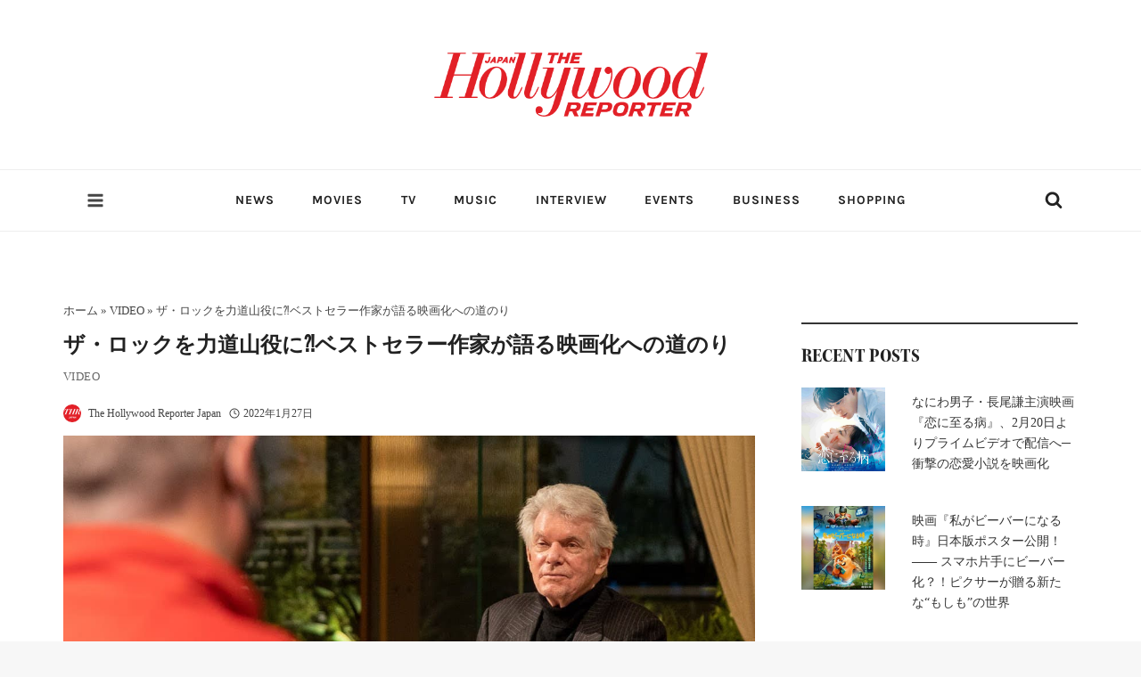

--- FILE ---
content_type: text/html; charset=UTF-8
request_url: https://hollywoodreporter.jp/video/1851/
body_size: 62014
content:
<!doctype html>
<html lang="ja" class="no-js" itemtype="https://schema.org/Blog" itemscope>
<head><meta charset="UTF-8"><script>if(navigator.userAgent.match(/MSIE|Internet Explorer/i)||navigator.userAgent.match(/Trident\/7\..*?rv:11/i)){var href=document.location.href;if(!href.match(/[?&]nowprocket/)){if(href.indexOf("?")==-1){if(href.indexOf("#")==-1){document.location.href=href+"?nowprocket=1"}else{document.location.href=href.replace("#","?nowprocket=1#")}}else{if(href.indexOf("#")==-1){document.location.href=href+"&nowprocket=1"}else{document.location.href=href.replace("#","&nowprocket=1#")}}}}</script><script>(()=>{class RocketLazyLoadScripts{constructor(){this.v="2.0.4",this.userEvents=["keydown","keyup","mousedown","mouseup","mousemove","mouseover","mouseout","touchmove","touchstart","touchend","touchcancel","wheel","click","dblclick","input"],this.attributeEvents=["onblur","onclick","oncontextmenu","ondblclick","onfocus","onmousedown","onmouseenter","onmouseleave","onmousemove","onmouseout","onmouseover","onmouseup","onmousewheel","onscroll","onsubmit"]}async t(){this.i(),this.o(),/iP(ad|hone)/.test(navigator.userAgent)&&this.h(),this.u(),this.l(this),this.m(),this.k(this),this.p(this),this._(),await Promise.all([this.R(),this.L()]),this.lastBreath=Date.now(),this.S(this),this.P(),this.D(),this.O(),this.M(),await this.C(this.delayedScripts.normal),await this.C(this.delayedScripts.defer),await this.C(this.delayedScripts.async),await this.T(),await this.F(),await this.j(),await this.A(),window.dispatchEvent(new Event("rocket-allScriptsLoaded")),this.everythingLoaded=!0,this.lastTouchEnd&&await new Promise(t=>setTimeout(t,500-Date.now()+this.lastTouchEnd)),this.I(),this.H(),this.U(),this.W()}i(){this.CSPIssue=sessionStorage.getItem("rocketCSPIssue"),document.addEventListener("securitypolicyviolation",t=>{this.CSPIssue||"script-src-elem"!==t.violatedDirective||"data"!==t.blockedURI||(this.CSPIssue=!0,sessionStorage.setItem("rocketCSPIssue",!0))},{isRocket:!0})}o(){window.addEventListener("pageshow",t=>{this.persisted=t.persisted,this.realWindowLoadedFired=!0},{isRocket:!0}),window.addEventListener("pagehide",()=>{this.onFirstUserAction=null},{isRocket:!0})}h(){let t;function e(e){t=e}window.addEventListener("touchstart",e,{isRocket:!0}),window.addEventListener("touchend",function i(o){o.changedTouches[0]&&t.changedTouches[0]&&Math.abs(o.changedTouches[0].pageX-t.changedTouches[0].pageX)<10&&Math.abs(o.changedTouches[0].pageY-t.changedTouches[0].pageY)<10&&o.timeStamp-t.timeStamp<200&&(window.removeEventListener("touchstart",e,{isRocket:!0}),window.removeEventListener("touchend",i,{isRocket:!0}),"INPUT"===o.target.tagName&&"text"===o.target.type||(o.target.dispatchEvent(new TouchEvent("touchend",{target:o.target,bubbles:!0})),o.target.dispatchEvent(new MouseEvent("mouseover",{target:o.target,bubbles:!0})),o.target.dispatchEvent(new PointerEvent("click",{target:o.target,bubbles:!0,cancelable:!0,detail:1,clientX:o.changedTouches[0].clientX,clientY:o.changedTouches[0].clientY})),event.preventDefault()))},{isRocket:!0})}q(t){this.userActionTriggered||("mousemove"!==t.type||this.firstMousemoveIgnored?"keyup"===t.type||"mouseover"===t.type||"mouseout"===t.type||(this.userActionTriggered=!0,this.onFirstUserAction&&this.onFirstUserAction()):this.firstMousemoveIgnored=!0),"click"===t.type&&t.preventDefault(),t.stopPropagation(),t.stopImmediatePropagation(),"touchstart"===this.lastEvent&&"touchend"===t.type&&(this.lastTouchEnd=Date.now()),"click"===t.type&&(this.lastTouchEnd=0),this.lastEvent=t.type,t.composedPath&&t.composedPath()[0].getRootNode()instanceof ShadowRoot&&(t.rocketTarget=t.composedPath()[0]),this.savedUserEvents.push(t)}u(){this.savedUserEvents=[],this.userEventHandler=this.q.bind(this),this.userEvents.forEach(t=>window.addEventListener(t,this.userEventHandler,{passive:!1,isRocket:!0})),document.addEventListener("visibilitychange",this.userEventHandler,{isRocket:!0})}U(){this.userEvents.forEach(t=>window.removeEventListener(t,this.userEventHandler,{passive:!1,isRocket:!0})),document.removeEventListener("visibilitychange",this.userEventHandler,{isRocket:!0}),this.savedUserEvents.forEach(t=>{(t.rocketTarget||t.target).dispatchEvent(new window[t.constructor.name](t.type,t))})}m(){const t="return false",e=Array.from(this.attributeEvents,t=>"data-rocket-"+t),i="["+this.attributeEvents.join("],[")+"]",o="[data-rocket-"+this.attributeEvents.join("],[data-rocket-")+"]",s=(e,i,o)=>{o&&o!==t&&(e.setAttribute("data-rocket-"+i,o),e["rocket"+i]=new Function("event",o),e.setAttribute(i,t))};new MutationObserver(t=>{for(const n of t)"attributes"===n.type&&(n.attributeName.startsWith("data-rocket-")||this.everythingLoaded?n.attributeName.startsWith("data-rocket-")&&this.everythingLoaded&&this.N(n.target,n.attributeName.substring(12)):s(n.target,n.attributeName,n.target.getAttribute(n.attributeName))),"childList"===n.type&&n.addedNodes.forEach(t=>{if(t.nodeType===Node.ELEMENT_NODE)if(this.everythingLoaded)for(const i of[t,...t.querySelectorAll(o)])for(const t of i.getAttributeNames())e.includes(t)&&this.N(i,t.substring(12));else for(const e of[t,...t.querySelectorAll(i)])for(const t of e.getAttributeNames())this.attributeEvents.includes(t)&&s(e,t,e.getAttribute(t))})}).observe(document,{subtree:!0,childList:!0,attributeFilter:[...this.attributeEvents,...e]})}I(){this.attributeEvents.forEach(t=>{document.querySelectorAll("[data-rocket-"+t+"]").forEach(e=>{this.N(e,t)})})}N(t,e){const i=t.getAttribute("data-rocket-"+e);i&&(t.setAttribute(e,i),t.removeAttribute("data-rocket-"+e))}k(t){Object.defineProperty(HTMLElement.prototype,"onclick",{get(){return this.rocketonclick||null},set(e){this.rocketonclick=e,this.setAttribute(t.everythingLoaded?"onclick":"data-rocket-onclick","this.rocketonclick(event)")}})}S(t){function e(e,i){let o=e[i];e[i]=null,Object.defineProperty(e,i,{get:()=>o,set(s){t.everythingLoaded?o=s:e["rocket"+i]=o=s}})}e(document,"onreadystatechange"),e(window,"onload"),e(window,"onpageshow");try{Object.defineProperty(document,"readyState",{get:()=>t.rocketReadyState,set(e){t.rocketReadyState=e},configurable:!0}),document.readyState="loading"}catch(t){console.log("WPRocket DJE readyState conflict, bypassing")}}l(t){this.originalAddEventListener=EventTarget.prototype.addEventListener,this.originalRemoveEventListener=EventTarget.prototype.removeEventListener,this.savedEventListeners=[],EventTarget.prototype.addEventListener=function(e,i,o){o&&o.isRocket||!t.B(e,this)&&!t.userEvents.includes(e)||t.B(e,this)&&!t.userActionTriggered||e.startsWith("rocket-")||t.everythingLoaded?t.originalAddEventListener.call(this,e,i,o):(t.savedEventListeners.push({target:this,remove:!1,type:e,func:i,options:o}),"mouseenter"!==e&&"mouseleave"!==e||t.originalAddEventListener.call(this,e,t.savedUserEvents.push,o))},EventTarget.prototype.removeEventListener=function(e,i,o){o&&o.isRocket||!t.B(e,this)&&!t.userEvents.includes(e)||t.B(e,this)&&!t.userActionTriggered||e.startsWith("rocket-")||t.everythingLoaded?t.originalRemoveEventListener.call(this,e,i,o):t.savedEventListeners.push({target:this,remove:!0,type:e,func:i,options:o})}}J(t,e){this.savedEventListeners=this.savedEventListeners.filter(i=>{let o=i.type,s=i.target||window;return e!==o||t!==s||(this.B(o,s)&&(i.type="rocket-"+o),this.$(i),!1)})}H(){EventTarget.prototype.addEventListener=this.originalAddEventListener,EventTarget.prototype.removeEventListener=this.originalRemoveEventListener,this.savedEventListeners.forEach(t=>this.$(t))}$(t){t.remove?this.originalRemoveEventListener.call(t.target,t.type,t.func,t.options):this.originalAddEventListener.call(t.target,t.type,t.func,t.options)}p(t){let e;function i(e){return t.everythingLoaded?e:e.split(" ").map(t=>"load"===t||t.startsWith("load.")?"rocket-jquery-load":t).join(" ")}function o(o){function s(e){const s=o.fn[e];o.fn[e]=o.fn.init.prototype[e]=function(){return this[0]===window&&t.userActionTriggered&&("string"==typeof arguments[0]||arguments[0]instanceof String?arguments[0]=i(arguments[0]):"object"==typeof arguments[0]&&Object.keys(arguments[0]).forEach(t=>{const e=arguments[0][t];delete arguments[0][t],arguments[0][i(t)]=e})),s.apply(this,arguments),this}}if(o&&o.fn&&!t.allJQueries.includes(o)){const e={DOMContentLoaded:[],"rocket-DOMContentLoaded":[]};for(const t in e)document.addEventListener(t,()=>{e[t].forEach(t=>t())},{isRocket:!0});o.fn.ready=o.fn.init.prototype.ready=function(i){function s(){parseInt(o.fn.jquery)>2?setTimeout(()=>i.bind(document)(o)):i.bind(document)(o)}return"function"==typeof i&&(t.realDomReadyFired?!t.userActionTriggered||t.fauxDomReadyFired?s():e["rocket-DOMContentLoaded"].push(s):e.DOMContentLoaded.push(s)),o([])},s("on"),s("one"),s("off"),t.allJQueries.push(o)}e=o}t.allJQueries=[],o(window.jQuery),Object.defineProperty(window,"jQuery",{get:()=>e,set(t){o(t)}})}P(){const t=new Map;document.write=document.writeln=function(e){const i=document.currentScript,o=document.createRange(),s=i.parentElement;let n=t.get(i);void 0===n&&(n=i.nextSibling,t.set(i,n));const c=document.createDocumentFragment();o.setStart(c,0),c.appendChild(o.createContextualFragment(e)),s.insertBefore(c,n)}}async R(){return new Promise(t=>{this.userActionTriggered?t():this.onFirstUserAction=t})}async L(){return new Promise(t=>{document.addEventListener("DOMContentLoaded",()=>{this.realDomReadyFired=!0,t()},{isRocket:!0})})}async j(){return this.realWindowLoadedFired?Promise.resolve():new Promise(t=>{window.addEventListener("load",t,{isRocket:!0})})}M(){this.pendingScripts=[];this.scriptsMutationObserver=new MutationObserver(t=>{for(const e of t)e.addedNodes.forEach(t=>{"SCRIPT"!==t.tagName||t.noModule||t.isWPRocket||this.pendingScripts.push({script:t,promise:new Promise(e=>{const i=()=>{const i=this.pendingScripts.findIndex(e=>e.script===t);i>=0&&this.pendingScripts.splice(i,1),e()};t.addEventListener("load",i,{isRocket:!0}),t.addEventListener("error",i,{isRocket:!0}),setTimeout(i,1e3)})})})}),this.scriptsMutationObserver.observe(document,{childList:!0,subtree:!0})}async F(){await this.X(),this.pendingScripts.length?(await this.pendingScripts[0].promise,await this.F()):this.scriptsMutationObserver.disconnect()}D(){this.delayedScripts={normal:[],async:[],defer:[]},document.querySelectorAll("script[type$=rocketlazyloadscript]").forEach(t=>{t.hasAttribute("data-rocket-src")?t.hasAttribute("async")&&!1!==t.async?this.delayedScripts.async.push(t):t.hasAttribute("defer")&&!1!==t.defer||"module"===t.getAttribute("data-rocket-type")?this.delayedScripts.defer.push(t):this.delayedScripts.normal.push(t):this.delayedScripts.normal.push(t)})}async _(){await this.L();let t=[];document.querySelectorAll("script[type$=rocketlazyloadscript][data-rocket-src]").forEach(e=>{let i=e.getAttribute("data-rocket-src");if(i&&!i.startsWith("data:")){i.startsWith("//")&&(i=location.protocol+i);try{const o=new URL(i).origin;o!==location.origin&&t.push({src:o,crossOrigin:e.crossOrigin||"module"===e.getAttribute("data-rocket-type")})}catch(t){}}}),t=[...new Map(t.map(t=>[JSON.stringify(t),t])).values()],this.Y(t,"preconnect")}async G(t){if(await this.K(),!0!==t.noModule||!("noModule"in HTMLScriptElement.prototype))return new Promise(e=>{let i;function o(){(i||t).setAttribute("data-rocket-status","executed"),e()}try{if(navigator.userAgent.includes("Firefox/")||""===navigator.vendor||this.CSPIssue)i=document.createElement("script"),[...t.attributes].forEach(t=>{let e=t.nodeName;"type"!==e&&("data-rocket-type"===e&&(e="type"),"data-rocket-src"===e&&(e="src"),i.setAttribute(e,t.nodeValue))}),t.text&&(i.text=t.text),t.nonce&&(i.nonce=t.nonce),i.hasAttribute("src")?(i.addEventListener("load",o,{isRocket:!0}),i.addEventListener("error",()=>{i.setAttribute("data-rocket-status","failed-network"),e()},{isRocket:!0}),setTimeout(()=>{i.isConnected||e()},1)):(i.text=t.text,o()),i.isWPRocket=!0,t.parentNode.replaceChild(i,t);else{const i=t.getAttribute("data-rocket-type"),s=t.getAttribute("data-rocket-src");i?(t.type=i,t.removeAttribute("data-rocket-type")):t.removeAttribute("type"),t.addEventListener("load",o,{isRocket:!0}),t.addEventListener("error",i=>{this.CSPIssue&&i.target.src.startsWith("data:")?(console.log("WPRocket: CSP fallback activated"),t.removeAttribute("src"),this.G(t).then(e)):(t.setAttribute("data-rocket-status","failed-network"),e())},{isRocket:!0}),s?(t.fetchPriority="high",t.removeAttribute("data-rocket-src"),t.src=s):t.src="data:text/javascript;base64,"+window.btoa(unescape(encodeURIComponent(t.text)))}}catch(i){t.setAttribute("data-rocket-status","failed-transform"),e()}});t.setAttribute("data-rocket-status","skipped")}async C(t){const e=t.shift();return e?(e.isConnected&&await this.G(e),this.C(t)):Promise.resolve()}O(){this.Y([...this.delayedScripts.normal,...this.delayedScripts.defer,...this.delayedScripts.async],"preload")}Y(t,e){this.trash=this.trash||[];let i=!0;var o=document.createDocumentFragment();t.forEach(t=>{const s=t.getAttribute&&t.getAttribute("data-rocket-src")||t.src;if(s&&!s.startsWith("data:")){const n=document.createElement("link");n.href=s,n.rel=e,"preconnect"!==e&&(n.as="script",n.fetchPriority=i?"high":"low"),t.getAttribute&&"module"===t.getAttribute("data-rocket-type")&&(n.crossOrigin=!0),t.crossOrigin&&(n.crossOrigin=t.crossOrigin),t.integrity&&(n.integrity=t.integrity),t.nonce&&(n.nonce=t.nonce),o.appendChild(n),this.trash.push(n),i=!1}}),document.head.appendChild(o)}W(){this.trash.forEach(t=>t.remove())}async T(){try{document.readyState="interactive"}catch(t){}this.fauxDomReadyFired=!0;try{await this.K(),this.J(document,"readystatechange"),document.dispatchEvent(new Event("rocket-readystatechange")),await this.K(),document.rocketonreadystatechange&&document.rocketonreadystatechange(),await this.K(),this.J(document,"DOMContentLoaded"),document.dispatchEvent(new Event("rocket-DOMContentLoaded")),await this.K(),this.J(window,"DOMContentLoaded"),window.dispatchEvent(new Event("rocket-DOMContentLoaded"))}catch(t){console.error(t)}}async A(){try{document.readyState="complete"}catch(t){}try{await this.K(),this.J(document,"readystatechange"),document.dispatchEvent(new Event("rocket-readystatechange")),await this.K(),document.rocketonreadystatechange&&document.rocketonreadystatechange(),await this.K(),this.J(window,"load"),window.dispatchEvent(new Event("rocket-load")),await this.K(),window.rocketonload&&window.rocketonload(),await this.K(),this.allJQueries.forEach(t=>t(window).trigger("rocket-jquery-load")),await this.K(),this.J(window,"pageshow");const t=new Event("rocket-pageshow");t.persisted=this.persisted,window.dispatchEvent(t),await this.K(),window.rocketonpageshow&&window.rocketonpageshow({persisted:this.persisted})}catch(t){console.error(t)}}async K(){Date.now()-this.lastBreath>45&&(await this.X(),this.lastBreath=Date.now())}async X(){return document.hidden?new Promise(t=>setTimeout(t)):new Promise(t=>requestAnimationFrame(t))}B(t,e){return e===document&&"readystatechange"===t||(e===document&&"DOMContentLoaded"===t||(e===window&&"DOMContentLoaded"===t||(e===window&&"load"===t||e===window&&"pageshow"===t)))}static run(){(new RocketLazyLoadScripts).t()}}RocketLazyLoadScripts.run()})();</script>
	
	<meta name="viewport" content="width=device-width, initial-scale=1, minimum-scale=1">
	<meta name='robots' content='index, follow, max-image-preview:large, max-snippet:-1, max-video-preview:-1' />
<!-- Google tag (gtag.js) consent mode dataLayer added by Site Kit -->
<script type="rocketlazyloadscript" id="google_gtagjs-js-consent-mode-data-layer">
window.dataLayer = window.dataLayer || [];function gtag(){dataLayer.push(arguments);}
gtag('consent', 'default', {"ad_personalization":"denied","ad_storage":"denied","ad_user_data":"denied","analytics_storage":"denied","functionality_storage":"denied","security_storage":"denied","personalization_storage":"denied","region":["AT","BE","BG","CH","CY","CZ","DE","DK","EE","ES","FI","FR","GB","GR","HR","HU","IE","IS","IT","LI","LT","LU","LV","MT","NL","NO","PL","PT","RO","SE","SI","SK"],"wait_for_update":500});
window._googlesitekitConsentCategoryMap = {"statistics":["analytics_storage"],"marketing":["ad_storage","ad_user_data","ad_personalization"],"functional":["functionality_storage","security_storage"],"preferences":["personalization_storage"]};
window._googlesitekitConsents = {"ad_personalization":"denied","ad_storage":"denied","ad_user_data":"denied","analytics_storage":"denied","functionality_storage":"denied","security_storage":"denied","personalization_storage":"denied","region":["AT","BE","BG","CH","CY","CZ","DE","DK","EE","ES","FI","FR","GB","GR","HR","HU","IE","IS","IT","LI","LT","LU","LV","MT","NL","NO","PL","PT","RO","SE","SI","SK"],"wait_for_update":500};
</script>
<!-- Google タグ (gtag.js) の終了同意モード dataLayer が Site Kit によって追加されました -->

	<!-- This site is optimized with the Yoast SEO plugin v26.7 - https://yoast.com/wordpress/plugins/seo/ -->
	<title>ザ・ロックを力道山役に⁈ベストセラー作家が語る映画化への道のり - THR Japan</title>
<link data-rocket-prefetch href="https://pagead2.googlesyndication.com" rel="dns-prefetch">
<link data-rocket-prefetch href="https://www.googletagmanager.com" rel="dns-prefetch">
<link data-rocket-prefetch href="https://use.typekit.net" rel="dns-prefetch">
<link data-rocket-prefetch href="https://fundingchoicesmessages.google.com" rel="dns-prefetch">
<link data-rocket-prefetch href="https://fonts.googleapis.com" rel="dns-prefetch">
<link data-rocket-prefetch href="https://www.youtube.com" rel="dns-prefetch">
<link data-rocket-preload as="style" href="https://fonts.googleapis.com/css?family=Jost%3Aregular%7CKarla%3A700&#038;display=swap" rel="preload">
<link href="https://fonts.googleapis.com/css?family=Jost%3Aregular%7CKarla%3A700&#038;display=swap" media="print" onload="this.media=&#039;all&#039;" rel="stylesheet">
<style id="wpr-usedcss">img:is([sizes=auto i],[sizes^="auto," i]){contain-intrinsic-size:3000px 1500px}img.emoji{display:inline!important;border:none!important;box-shadow:none!important;height:1em!important;width:1em!important;margin:0 .07em!important;vertical-align:-.1em!important;background:0 0!important;padding:0!important}:root{--wp-block-synced-color:#7a00df;--wp-block-synced-color--rgb:122,0,223;--wp-bound-block-color:var(--wp-block-synced-color);--wp-editor-canvas-background:#ddd;--wp-admin-theme-color:#007cba;--wp-admin-theme-color--rgb:0,124,186;--wp-admin-theme-color-darker-10:#006ba1;--wp-admin-theme-color-darker-10--rgb:0,107,160.5;--wp-admin-theme-color-darker-20:#005a87;--wp-admin-theme-color-darker-20--rgb:0,90,135;--wp-admin-border-width-focus:2px}@media (min-resolution:192dpi){:root{--wp-admin-border-width-focus:1.5px}}:root{--wp--preset--font-size--normal:16px;--wp--preset--font-size--huge:42px}.aligncenter{clear:both}.screen-reader-text{border:0;clip-path:inset(50%);height:1px;margin:-1px;overflow:hidden;padding:0;position:absolute;width:1px;word-wrap:normal!important}.screen-reader-text:focus{background-color:#ddd;clip-path:none;color:#444;display:block;font-size:1em;height:auto;left:5px;line-height:normal;padding:15px 23px 14px;text-decoration:none;top:5px;width:auto;z-index:100000}html :where(.has-border-color){border-style:solid}html :where([style*=border-top-color]){border-top-style:solid}html :where([style*=border-right-color]){border-right-style:solid}html :where([style*=border-bottom-color]){border-bottom-style:solid}html :where([style*=border-left-color]){border-left-style:solid}html :where([style*=border-width]){border-style:solid}html :where([style*=border-top-width]){border-top-style:solid}html :where([style*=border-right-width]){border-right-style:solid}html :where([style*=border-bottom-width]){border-bottom-style:solid}html :where([style*=border-left-width]){border-left-style:solid}html :where(img[class*=wp-image-]){height:auto;max-width:100%}:where(figure){margin:0 0 1em}html :where(.is-position-sticky){--wp-admin--admin-bar--position-offset:var(--wp-admin--admin-bar--height,0px)}@media screen and (max-width:600px){html :where(.is-position-sticky){--wp-admin--admin-bar--position-offset:0px}}.wp-block-image>a,.wp-block-image>figure>a{display:inline-block}.wp-block-image img{box-sizing:border-box;height:auto;max-width:100%;vertical-align:bottom}@media not (prefers-reduced-motion){.wp-block-image img.hide{visibility:hidden}.wp-block-image img.show{animation:.4s show-content-image}}.wp-block-image.aligncenter{text-align:center}.wp-block-image.alignfull>a,.wp-block-image.alignwide>a{width:100%}.wp-block-image.alignfull img,.wp-block-image.alignwide img{height:auto;width:100%}.wp-block-image .aligncenter,.wp-block-image.aligncenter{display:table}.wp-block-image .aligncenter>figcaption,.wp-block-image.aligncenter>figcaption{caption-side:bottom;display:table-caption}.wp-block-image .aligncenter{margin-left:auto;margin-right:auto}.wp-block-image :where(figcaption){margin-bottom:1em;margin-top:.5em}:root :where(.wp-block-image.is-style-rounded img,.wp-block-image .is-style-rounded img){border-radius:9999px}.wp-block-image figure{margin:0}@keyframes show-content-image{0%{visibility:hidden}99%{visibility:hidden}to{visibility:visible}}.wp-block-embed{overflow-wrap:break-word}.wp-block-embed :where(figcaption){margin-bottom:1em;margin-top:.5em}.wp-block-embed iframe{max-width:100%}.wp-block-embed__wrapper{position:relative}.wp-embed-responsive .wp-has-aspect-ratio .wp-block-embed__wrapper:before{content:"";display:block;padding-top:50%}.wp-embed-responsive .wp-has-aspect-ratio iframe{bottom:0;height:100%;left:0;position:absolute;right:0;top:0;width:100%}.wp-embed-responsive .wp-embed-aspect-16-9 .wp-block-embed__wrapper:before{padding-top:56.25%}.wp-block-separator{border:none;border-top:2px solid}:root :where(.wp-block-separator.is-style-dots){height:auto;line-height:1;text-align:center}:root :where(.wp-block-separator.is-style-dots):before{color:currentColor;content:"···";font-family:serif;font-size:1.5em;letter-spacing:2em;padding-left:2em}:root{--wp--preset--aspect-ratio--square:1;--wp--preset--aspect-ratio--4-3:4/3;--wp--preset--aspect-ratio--3-4:3/4;--wp--preset--aspect-ratio--3-2:3/2;--wp--preset--aspect-ratio--2-3:2/3;--wp--preset--aspect-ratio--16-9:16/9;--wp--preset--aspect-ratio--9-16:9/16;--wp--preset--color--black:#000000;--wp--preset--color--cyan-bluish-gray:#abb8c3;--wp--preset--color--white:#ffffff;--wp--preset--color--pale-pink:#f78da7;--wp--preset--color--vivid-red:#cf2e2e;--wp--preset--color--luminous-vivid-orange:#ff6900;--wp--preset--color--luminous-vivid-amber:#fcb900;--wp--preset--color--light-green-cyan:#7bdcb5;--wp--preset--color--vivid-green-cyan:#00d084;--wp--preset--color--pale-cyan-blue:#8ed1fc;--wp--preset--color--vivid-cyan-blue:#0693e3;--wp--preset--color--vivid-purple:#9b51e0;--wp--preset--color--theme-palette-1:var(--global-palette1);--wp--preset--color--theme-palette-2:var(--global-palette2);--wp--preset--color--theme-palette-3:var(--global-palette3);--wp--preset--color--theme-palette-4:var(--global-palette4);--wp--preset--color--theme-palette-5:var(--global-palette5);--wp--preset--color--theme-palette-6:var(--global-palette6);--wp--preset--color--theme-palette-7:var(--global-palette7);--wp--preset--color--theme-palette-8:var(--global-palette8);--wp--preset--color--theme-palette-9:var(--global-palette9);--wp--preset--color--theme-palette-10:var(--global-palette10);--wp--preset--color--theme-palette-11:var(--global-palette11);--wp--preset--color--theme-palette-12:var(--global-palette12);--wp--preset--color--theme-palette-13:var(--global-palette13);--wp--preset--color--theme-palette-14:var(--global-palette14);--wp--preset--color--theme-palette-15:var(--global-palette15);--wp--preset--gradient--vivid-cyan-blue-to-vivid-purple:linear-gradient(135deg,rgb(6, 147, 227) 0%,rgb(155, 81, 224) 100%);--wp--preset--gradient--light-green-cyan-to-vivid-green-cyan:linear-gradient(135deg,rgb(122, 220, 180) 0%,rgb(0, 208, 130) 100%);--wp--preset--gradient--luminous-vivid-amber-to-luminous-vivid-orange:linear-gradient(135deg,rgb(252, 185, 0) 0%,rgb(255, 105, 0) 100%);--wp--preset--gradient--luminous-vivid-orange-to-vivid-red:linear-gradient(135deg,rgb(255, 105, 0) 0%,rgb(207, 46, 46) 100%);--wp--preset--gradient--very-light-gray-to-cyan-bluish-gray:linear-gradient(135deg,rgb(238, 238, 238) 0%,rgb(169, 184, 195) 100%);--wp--preset--gradient--cool-to-warm-spectrum:linear-gradient(135deg,rgb(74, 234, 220) 0%,rgb(151, 120, 209) 20%,rgb(207, 42, 186) 40%,rgb(238, 44, 130) 60%,rgb(251, 105, 98) 80%,rgb(254, 248, 76) 100%);--wp--preset--gradient--blush-light-purple:linear-gradient(135deg,rgb(255, 206, 236) 0%,rgb(152, 150, 240) 100%);--wp--preset--gradient--blush-bordeaux:linear-gradient(135deg,rgb(254, 205, 165) 0%,rgb(254, 45, 45) 50%,rgb(107, 0, 62) 100%);--wp--preset--gradient--luminous-dusk:linear-gradient(135deg,rgb(255, 203, 112) 0%,rgb(199, 81, 192) 50%,rgb(65, 88, 208) 100%);--wp--preset--gradient--pale-ocean:linear-gradient(135deg,rgb(255, 245, 203) 0%,rgb(182, 227, 212) 50%,rgb(51, 167, 181) 100%);--wp--preset--gradient--electric-grass:linear-gradient(135deg,rgb(202, 248, 128) 0%,rgb(113, 206, 126) 100%);--wp--preset--gradient--midnight:linear-gradient(135deg,rgb(2, 3, 129) 0%,rgb(40, 116, 252) 100%);--wp--preset--font-size--small:var(--global-font-size-small);--wp--preset--font-size--medium:var(--global-font-size-medium);--wp--preset--font-size--large:var(--global-font-size-large);--wp--preset--font-size--x-large:42px;--wp--preset--font-size--larger:var(--global-font-size-larger);--wp--preset--font-size--xxlarge:var(--global-font-size-xxlarge);--wp--preset--spacing--20:0.44rem;--wp--preset--spacing--30:0.67rem;--wp--preset--spacing--40:1rem;--wp--preset--spacing--50:1.5rem;--wp--preset--spacing--60:2.25rem;--wp--preset--spacing--70:3.38rem;--wp--preset--spacing--80:5.06rem;--wp--preset--shadow--natural:6px 6px 9px rgba(0, 0, 0, .2);--wp--preset--shadow--deep:12px 12px 50px rgba(0, 0, 0, .4);--wp--preset--shadow--sharp:6px 6px 0px rgba(0, 0, 0, .2);--wp--preset--shadow--outlined:6px 6px 0px -3px rgb(255, 255, 255),6px 6px rgb(0, 0, 0);--wp--preset--shadow--crisp:6px 6px 0px rgb(0, 0, 0)}:where(.is-layout-flex){gap:.5em}:where(.is-layout-grid){gap:.5em}:where(.wp-block-columns.is-layout-flex){gap:2em}:where(.wp-block-columns.is-layout-grid){gap:2em}:where(.wp-block-post-template.is-layout-flex){gap:1.25em}:where(.wp-block-post-template.is-layout-grid){gap:1.25em}a{text-decoration:none!important}h1,h2,h3,h4,h6,p{font-family:"Segoe UI",Roboto,Oxygen-Sans,Ubuntu,Cantarell,"Helvetica Neue",sans-serif}.wp_automatic_gallery_main{width:500px;height:500px;background-size:contain;background-position:center;background-repeat:no-repeat;border:1px solid #eee;margin-bottom:10px;max-width:100%}.wp_automatic_gallery_btn{background-position:center center;background-repeat:no-repeat;background-size:contain;border:1px solid #eee;height:80px;width:80px;float:left;cursor:pointer;margin-right:1px}.wp_automatic_gallery_btn:last-child{clear:right}html{line-height:1.15;-webkit-text-size-adjust:100%}body{margin:0}main{display:block;min-width:0}h1{font-size:2em;margin:.67em 0}hr{box-sizing:content-box;height:0;overflow:visible}a{background-color:rgba(0,0,0,0)}b{font-weight:700}code{font-family:monospace,monospace;font-size:1em}small{font-size:80%}img{border-style:none}button,input,optgroup,select,textarea{font-size:100%;margin:0}button,input{overflow:visible}button,select{text-transform:none}[type=button],[type=submit],button{-webkit-appearance:button}legend{box-sizing:border-box;color:inherit;display:table;max-width:100%;padding:0;white-space:normal}progress{vertical-align:baseline}textarea{overflow:auto}[type=checkbox],[type=radio]{box-sizing:border-box;padding:0}[type=number]::-webkit-inner-spin-button,[type=number]::-webkit-outer-spin-button{height:auto}[type=search]{-webkit-appearance:textfield;outline-offset:-2px}[type=search]::-webkit-search-decoration{-webkit-appearance:none}::-webkit-file-upload-button{-webkit-appearance:button;font:inherit}summary{display:list-item}template{display:none}[hidden]{display:none}:root{--global-gray-400:#CBD5E0;--global-gray-500:#A0AEC0;--global-xs-spacing:1em;--global-sm-spacing:1.5rem;--global-md-spacing:2rem;--global-lg-spacing:2.5em;--global-xl-spacing:3.5em;--global-xxl-spacing:5rem;--global-edge-spacing:1.5rem;--global-boxed-spacing:2rem;--global-font-size-small:clamp(0.8rem, 0.73rem + 0.217vw, 0.9rem);--global-font-size-medium:clamp(1.1rem, 0.995rem + 0.326vw, 1.25rem);--global-font-size-large:clamp(1.75rem, 1.576rem + 0.543vw, 2rem);--global-font-size-larger:clamp(2rem, 1.6rem + 1vw, 2.5rem);--global-font-size-xxlarge:clamp(2.25rem, 1.728rem + 1.63vw, 3rem)}h1,h2,h3,h4,h6{padding:0;margin:0}h1 a,h2 a,h3 a,h4 a,h6 a{color:inherit;text-decoration:none}cite,em{font-style:italic}address{margin:0 0 1.5em}code,tt,var{font-family:Monaco,Consolas,"Andale Mono","DejaVu Sans Mono",monospace;font-size:.8rem}ins{text-decoration:none}html{box-sizing:border-box}*,::after,::before{box-sizing:inherit}hr{height:0;border:0;border-bottom:2px solid var(--global-gray-400)}ul{margin:0 0 1.5em 1.5em;padding:0}ul.aligncenter{list-style:none}ul{list-style:disc}li>ul{margin-bottom:0;margin-left:1.5em}dt{font-weight:700}img{display:block;height:auto;max-width:100%}figure{margin:.5em 0}table{margin:0 0 1.5em;width:100%}a{color:var(--global-palette-highlight);text-underline-offset:.1em;transition:all .1s linear}a:active,a:focus,a:hover{color:var(--global-palette-highlight-alt);text-underline-offset:.25em}a:active,a:hover{outline:0}.screen-reader-text{clip:rect(1px,1px,1px,1px);position:absolute!important;height:1px;width:1px;overflow:hidden;word-wrap:normal!important}.screen-reader-text:focus{background-color:#f1f1f1;border-radius:3px;box-shadow:0 0 2px 2px rgba(0,0,0,.6);clip:auto!important;color:#21759b;display:block;font-size:.875rem;font-weight:700;height:auto;left:5px;line-height:normal;padding:15px 23px 14px;text-decoration:none;top:5px;width:auto;z-index:100000}:where(html:not(.no-js)) .hide-focus-outline :focus{outline:0}#primary[tabindex="-1"]:focus{outline:0}textarea{width:100%}input[type=color],input[type=date],input[type=datetime],input[type=email],input[type=number],input[type=password],input[type=range],input[type=search],input[type=text],input[type=url],textarea{-webkit-appearance:none;color:var(--global-palette5);border:1px solid var(--global-gray-400);border-radius:3px;padding:.4em .5em;max-width:100%;background:var(--global-palette9);box-shadow:0 0 0 -7px transparent}::-webkit-input-placeholder{color:var(--global-palette6)}::-moz-placeholder{color:var(--global-palette6);opacity:1}::placeholder{color:var(--global-palette6)}input[type=color]:focus,input[type=date]:focus,input[type=datetime]:focus,input[type=email]:focus,input[type=number]:focus,input[type=password]:focus,input[type=range]:focus,input[type=search]:focus,input[type=text]:focus,input[type=url]:focus,textarea:focus{color:var(--global-palette3);border-color:var(--global-palette6);outline:0;box-shadow:0 5px 15px -7px rgba(0,0,0,.1)}select{border:1px solid var(--global-gray-400);background-size:16px 100%;padding:.2em 35px .2em .5em;background:var(--global-palette9) url([data-uri]) no-repeat 98% 50%;-moz-appearance:none;-webkit-appearance:none;appearance:none;box-shadow:none;outline:0;box-shadow:0 0 0 -7px transparent}select::-ms-expand{display:none}select:focus{color:var(--global-palette3);border-color:var(--global-palette6);background-color:var(--global-palette9);box-shadow:0 5px 15px -7px rgba(0,0,0,.1);outline:0}select:focus option{color:#333}.search-form{position:relative}.search-form input.search-field,.search-form input[type=search]{padding-right:60px;width:100%}.search-form .search-submit[type=submit]{top:0;right:0;bottom:0;position:absolute;color:transparent;background:rgba(0,0,0,0);z-index:2;width:50px;border:0;padding:8px 12px 7px;border-radius:0;box-shadow:none;overflow:hidden}.search-form .search-submit[type=submit]:focus,.search-form .search-submit[type=submit]:hover{color:transparent;background:rgba(0,0,0,0);box-shadow:none}.search-form .kadence-search-icon-wrap{position:absolute;right:0;top:0;height:100%;width:50px;padding:0;text-align:center;background:0 0;z-index:3;cursor:pointer;pointer-events:none;color:var(--global-palette6);text-shadow:none;display:flex;align-items:center;justify-content:center}.search-form .search-submit[type=submit]:hover~.kadence-search-icon-wrap{color:var(--global-palette4)}body.rtl .search-form .button[type=submit],body.rtl .search-form .kadence-search-icon-wrap{left:0;right:auto}body.rtl .search-form input.search-field,body.rtl .search-form input[type=search]{padding-right:.5em;padding-left:60px}fieldset{padding:.625em 1.425em;border:1px solid var(--global-gray-500);margin-top:1.2em;margin-bottom:1.2em}legend{font-weight:700}.button,button,input[type=button],input[type=submit]{border-radius:3px;background:var(--global-palette-btn-bg);color:var(--global-palette-btn);padding:.4em 1em;border:0;font-size:1.125rem;line-height:1.6;display:inline-block;font-family:inherit;cursor:pointer;text-decoration:none;transition:all .2s ease;box-shadow:0 0 0 -7px transparent}.button:visited,button:visited,input[type=button]:visited,input[type=submit]:visited{background:var(--global-palette-btn-bg);color:var(--global-palette-btn)}.button:active,.button:focus,.button:hover,button:active,button:focus,button:hover,input[type=button]:active,input[type=button]:focus,input[type=button]:hover,input[type=submit]:active,input[type=submit]:focus,input[type=submit]:hover{color:var(--global-palette-btn-hover);background:var(--global-palette-btn-bg-hover);box-shadow:0 15px 25px -7px rgba(0,0,0,.1)}.button.disabled,.button:disabled,button.disabled,button:disabled,input[type=button].disabled,input[type=button]:disabled,input[type=submit].disabled,input[type=submit]:disabled{cursor:not-allowed;opacity:.5}.kadence-svg-iconset{display:inline-flex;align-self:center}.kadence-svg-iconset svg{height:1em;width:1em}.kadence-svg-iconset.svg-baseline svg{top:.125em;position:relative}.kt-clear::after,.kt-clear::before{content:" ";display:table}.kt-clear::after{clear:both}.content-area{margin:var(--global-xxl-spacing) 0}.entry-content{word-break:break-word}.entry-content table{word-break:normal}.body{overflow-x:hidden}.scroll a *,a.scroll *{pointer-events:none}.site-container{margin:0 auto;padding:0 var(--global-content-edge-padding)}.content-bg{background:#fff}.content-style-unboxed .entry:not(.loop-entry)>.entry-content-wrap{padding:0}.content-style-unboxed .content-bg:not(.loop-entry){background:rgba(0,0,0,0)}.content-style-unboxed .entry:not(.loop-entry){box-shadow:none;border-radius:0}@media screen and (min-width:1025px){.has-sidebar .content-container{display:grid;grid-template-columns:5fr 2fr;grid-gap:var(--global-xl-spacing);justify-content:center}#secondary{grid-column:2;grid-row:1;min-width:0}.has-sidebar .wp-site-blocks .content-container .alignfull,.has-sidebar .wp-site-blocks .content-container .alignwide{width:unset;max-width:unset;margin-left:0;margin-right:0}}#kt-scroll-up,#kt-scroll-up-reader{position:fixed;transform:translateY(40px);transition:all .2s ease;opacity:0;z-index:1000;display:flex;cursor:pointer}#kt-scroll-up *,#kt-scroll-up-reader *{pointer-events:none}.scroll-up-style-filled{color:var(--global-palette9);background:var(--global-palette4)}.scroll-up-style-filled:hover{color:var(--global-palette9)}#kt-scroll-up.scroll-visible{transform:translateY(0);opacity:1}#kt-scroll-up-reader{transform:translateY(0);transition:all 0s ease}#kt-scroll-up-reader:not(:focus){clip:rect(1px,1px,1px,1px);height:1px;width:1px;overflow:hidden;word-wrap:normal!important}#kt-scroll-up-reader:focus{transform:translateY(0);opacity:1;box-shadow:none;z-index:1001}#wrapper{overflow:hidden;overflow:clip}.kadence-scrollbar-fixer{margin-right:var(--scrollbar-offset,unset)}.kadence-scrollbar-fixer .item-is-fixed{right:var(--scrollbar-offset,0)}.aligncenter{clear:both;display:block;margin-left:auto;margin-right:auto;text-align:center}body.footer-on-bottom #wrapper{min-height:100vh;display:flex;flex-direction:column}body.footer-on-bottom.admin-bar #wrapper{min-height:calc(100vh - 32px)}body.footer-on-bottom #inner-wrap{flex:1 0 auto}:root{--global-palette1:#cd0b0b;--global-palette2:#cd0b0b;--global-palette3:#222222;--global-palette4:#353535;--global-palette5:#454545;--global-palette6:#676767;--global-palette7:#eeeeee;--global-palette8:#f7f7f7;--global-palette9:#ffffff;--global-palette10:oklch(from var(--global-palette1) calc(l + 0.10 * (1 - l)) calc(c * 1.00) calc(h + 180) / 100%);--global-palette11:#13612e;--global-palette12:#1159af;--global-palette13:#b82105;--global-palette14:#f7630c;--global-palette15:#f5a524;--global-palette9rgb:255,255,255;--global-palette-highlight:#cd0b0b;--global-palette-highlight-alt:#cd0b0b;--global-palette-highlight-alt2:var(--global-palette9);--global-palette-btn-bg:var(--global-palette1);--global-palette-btn-bg-hover:var(--global-palette2);--global-palette-btn:var(--global-palette9);--global-palette-btn-hover:var(--global-palette9);--global-palette-btn-sec-bg:var(--global-palette7);--global-palette-btn-sec-bg-hover:var(--global-palette2);--global-palette-btn-sec:var(--global-palette3);--global-palette-btn-sec-hover:var(--global-palette9);--global-body-font-family:kozuka-gothic-pr6n;--global-heading-font-family:kozuka-gothic-pr6n;--global-primary-nav-font-family:Jost,sans-serif;--global-fallback-font:sans-serif;--global-display-fallback-font:sans-serif;--global-content-width:1163px;--global-content-wide-width:calc(1163px + 230px);--global-content-narrow-width:842px;--global-content-edge-padding:0.75rem;--global-content-boxed-padding:2rem;--global-calc-content-width:calc(1163px - var(--global-content-edge-padding) - var(--global-content-edge-padding) );--wp--style--global--content-size:var(--global-calc-content-width)}.wp-site-blocks{--global-vw:calc( 100vw - ( 0.5 * var(--scrollbar-offset)))}body{background:var(--global-palette8)}body,input,optgroup,select,textarea{font-style:normal;font-weight:400;font-size:15px;line-height:1.5;font-family:var(--global-body-font-family);color:var(--global-palette4)}.content-bg,body.content-style-unboxed .site{background:var(--global-palette9)}h1,h2,h3,h4,h6{font-family:var(--global-heading-font-family)}h1{font-style:normal;font-weight:400;font-size:28px;line-height:1.3em;font-family:source-han-sans-japanese;text-transform:capitalize;color:var(--global-palette3)}h2{font-style:normal;font-weight:700;font-size:22px;line-height:1.2;font-family:source-han-sans-japanese;text-transform:capitalize;color:var(--global-palette3)}h3{font-style:normal;font-weight:400;font-size:20px;line-height:1.5;font-family:source-han-sans-japanese;text-transform:capitalize;color:var(--global-palette3)}h4{font-style:normal;font-weight:400;font-size:22px;line-height:1.5;font-family:kozuka-gothic-pr6n;text-transform:capitalize;color:var(--global-palette4)}h6{font-style:normal;font-weight:400;font-size:17px;line-height:1.5;font-family:kozuka-gothic-pr6n;text-transform:uppercase;color:var(--global-palette4)}.site-container{max-width:var(--global-content-width)}@media all and (min-width:1393px){.wp-site-blocks .content-container .alignwide{margin-left:-115px;margin-right:-115px;width:unset;max-width:unset}}.content-area{margin-top:5rem;margin-bottom:5rem}.entry-content-wrap{padding:2rem}.entry.single-entry{box-shadow:0 15px 15px -10px rgba(0,0,0,.05);border-radius:0 0 0 0}.entry.loop-entry{border-radius:0 0 0 0;box-shadow:0 15px 15px -10px rgba(0,0,0,.05)}.loop-entry .entry-content-wrap{padding:2rem}@media all and (max-width:1024px){h1{font-size:42px}.content-area{margin-top:3rem;margin-bottom:3rem}:root{--global-content-boxed-padding:2rem}.entry-content-wrap{padding:2rem}.loop-entry .entry-content-wrap{padding:2rem}}@media all and (max-width:767px){h1{font-size:33px}.content-area{margin-top:2rem;margin-bottom:2rem}:root{--global-content-boxed-padding:1.5rem}.entry-content-wrap{padding:1.5rem}.loop-entry .entry-content-wrap{padding:1.5rem}}.primary-sidebar.widget-area .widget{margin-bottom:1.5em;color:var(--global-palette4)}.primary-sidebar.widget-area .widget-title{font-weight:700;font-size:20px;line-height:1.5;color:var(--global-palette3)}.button,button,input[type=button],input[type=submit]{font-style:normal;font-weight:400;font-size:15px;letter-spacing:1.2px;font-family:Jost,sans-serif;text-transform:uppercase;border-radius:0;padding:15px 24px;box-shadow:0 0 0 -7px transparent}.button:active,.button:focus,.button:hover,button:active,button:focus,button:hover,input[type=button]:active,input[type=button]:focus,input[type=button]:hover,input[type=submit]:active,input[type=submit]:focus,input[type=submit]:hover{box-shadow:0 15px 25px -7px rgba(0,0,0,.1)}#kt-scroll-up,#kt-scroll-up-reader{border-radius:100px 100px 100px 100px;color:var(--global-palette9);background:var(--global-palette1);bottom:30px;font-size:1.95em;padding:.4em}#kt-scroll-up-reader.scroll-up-side-right,#kt-scroll-up.scroll-up-side-right{right:30px}@media all and (hover:hover){#kt-scroll-up-reader:hover,#kt-scroll-up:hover{color:var(--global-palette9);background:var(--global-palette2)}}body.single .entry-related{background:var(--global-palette8)}.wp-site-blocks .post-title h1{font-style:normal;font-weight:700;font-size:24px;font-family:kozuka-gothic-pr6n;color:var(--global-palette3)}@media all and (max-width:1024px){.wp-site-blocks .post-title h1{font-size:40px}}@media all and (max-width:767px){.wp-site-blocks .post-title h1{font-size:18px;line-height:1.5}}.post-title .entry-taxonomies,.post-title .entry-taxonomies a{font-style:normal;font-weight:400;font-size:13px;line-height:3;font-family:kozuka-gothic-pr6n;text-transform:capitalize;color:var(--global-palette6)}.post-title .entry-taxonomies a:hover{color:var(--global-palette1)}.post-title .entry-meta{font-style:normal;font-weight:400;font-size:12px;font-family:kozuka-gothic-pr6n;color:var(--global-palette5)}.post-title .entry-meta a:hover{color:var(--global-palette1)}.post-title .kadence-breadcrumbs a:hover{color:var(--global-palette1)}.loop-entry.type-post h2.entry-title{font-style:normal;font-size:16px;line-height:1.35;color:var(--global-palette3)}.loop-entry.type-post .entry-taxonomies{font-style:normal;font-weight:400;font-size:13px;font-family:CalibreMedium}.loop-entry.type-post .entry-taxonomies,.loop-entry.type-post .entry-taxonomies a{color:var(--global-palette13)}.loop-entry.type-post .entry-meta{font-style:normal;font-weight:400;font-size:16px;font-family:kepler-std}.loop-entry.type-post .entry-meta{color:var(--global-palette6)}.loop-entry.type-post .entry-meta a:hover{color:var(--global-palette13)}@media all and (min-width:1025px){.transparent-header #masthead{position:absolute;left:0;right:0;z-index:100}.transparent-header.kadence-scrollbar-fixer #masthead{right:var(--scrollbar-offset,0)}.transparent-header #masthead,.transparent-header .site-bottom-header-wrap .site-header-row-container-inner,.transparent-header .site-main-header-wrap .site-header-row-container-inner{background:0 0}}.site-branding a.brand img{max-width:307px}@media all and (max-width:1024px){.loop-entry.type-post h2.entry-title{font-size:22px}.mobile-transparent-header #masthead{position:absolute;left:0;right:0;z-index:100}.kadence-scrollbar-fixer.mobile-transparent-header #masthead{right:var(--scrollbar-offset,0)}.mobile-transparent-header #masthead,.mobile-transparent-header .site-bottom-header-wrap .site-header-row-container-inner,.mobile-transparent-header .site-main-header-wrap .site-header-row-container-inner{background:0 0}.site-branding a.brand img{max-width:220px}}@media all and (max-width:767px){.loop-entry.type-post .entry-taxonomies{font-size:16px}.site-branding a.brand img{max-width:180px}}.site-branding{padding:0}#masthead,#masthead .kadence-sticky-header.item-is-fixed:not(.item-at-start):not(.site-header-row-container):not(.site-main-header-wrap),#masthead .kadence-sticky-header.item-is-fixed:not(.item-at-start)>.site-header-row-container-inner{background:#fff}.site-main-header-wrap .site-header-row-container-inner{border-bottom:0 transparent}.site-main-header-inner-wrap{min-height:80px}.site-main-header-wrap .site-header-row-container-inner>.site-container{padding:55px 20px}@media all and (max-width:1024px){.site-main-header-wrap .site-header-row-container-inner{border-bottom:1px solid #eee}.site-main-header-inner-wrap{min-height:80px}.site-main-header-wrap .site-header-row-container-inner>.site-container{padding:10px 20px}}.site-bottom-header-wrap .site-header-row-container-inner{background:var(--global-palette9);border-top:1px solid #eee;border-bottom:1px solid #eee}.site-bottom-header-inner-wrap{min-height:0}.site-bottom-header-wrap .site-header-row-container-inner>.site-container{padding:15px 30px}#masthead .kadence-sticky-header.item-is-fixed:not(.item-at-start):not(.item-hidden-above)>.site-header-row-container-inner,#masthead .kadence-sticky-header.item-is-fixed:not(.item-at-start):not(.site-header-row-container):not(.item-hidden-above):not(.site-main-header-wrap){background:var(--global-palette9)}.site-bottom-header-wrap.site-header-row-container.site-header-focus-item.site-header-row-layout-standard.kadence-sticky-header.item-is-fixed.item-is-stuck,.site-header-inner-wrap.kadence-sticky-header.item-is-fixed.item-is-stuck,.site-header-upper-inner-wrap.kadence-sticky-header.item-is-fixed.item-is-stuck,.site-main-header-wrap.site-header-row-container.site-header-focus-item.site-header-row-layout-standard.kadence-sticky-header.item-is-fixed.item-is-stuck{box-shadow:0 0 0 0 transparent}.secondary-navigation .secondary-menu-container>ul>li.menu-item>a{padding-left:calc(3.03em / 2);padding-right:calc(3.03em / 2);padding-top:.6em;padding-bottom:.6em;color:var(--global-palette3)}.secondary-navigation .primary-menu-container>ul>li.menu-item .dropdown-nav-special-toggle{right:calc(3.03em / 2)}.secondary-navigation .secondary-menu-container>ul li.menu-item>a{font-style:normal;font-weight:700;font-size:14px;letter-spacing:1px;font-family:Karla,sans-serif;text-transform:uppercase}.secondary-navigation .secondary-menu-container>ul>li.menu-item>a:hover{color:var(--global-palette1)}.secondary-navigation .secondary-menu-container>ul>li.menu-item.current-menu-item>a{color:var(--global-palette1)}.header-menu-container ul.menu>li.kadence-menu-mega-enabled>ul>li.menu-item>a,.header-navigation .header-menu-container ul ul li.menu-item{border-bottom:1px solid #eee;border-radius:0 0 0 0}.header-navigation .header-menu-container ul ul li.menu-item>a{width:200px;padding-top:1em;padding-bottom:1em;color:var(--global-palette3);font-style:normal;font-size:14px;line-height:1.2}.header-navigation .header-menu-container ul ul li.menu-item>a:hover{color:var(--global-palette1);background:var(--global-palette9);border-radius:0 0 0 0}.header-navigation .header-menu-container ul ul li.menu-item.current-menu-item>a{color:var(--global-palette1);background:var(--global-palette9);border-radius:0 0 0 0}.mobile-toggle-open-container .menu-toggle-open,.mobile-toggle-open-container .menu-toggle-open:focus{color:var(--global-palette3);padding:.4em .6em;font-size:14px}.mobile-toggle-open-container .menu-toggle-open .menu-toggle-icon{font-size:28px}.mobile-toggle-open-container .menu-toggle-open:focus-visible,.mobile-toggle-open-container .menu-toggle-open:hover{color:var(--global-palette1)}.mobile-navigation ul li{font-style:normal;font-weight:400;font-size:18px;letter-spacing:2px;font-family:Jost,sans-serif;text-transform:uppercase}.mobile-navigation ul li a{padding-top:1em;padding-bottom:1em}.mobile-navigation ul li>a{color:var(--global-palette8)}.mobile-navigation ul li.current-menu-item>a{color:var(--global-palette-highlight)}.mobile-navigation ul li:not(.menu-item-has-children) a{border-bottom:1px solid rgba(255,255,255,.1)}#mobile-drawer .drawer-header .drawer-toggle{padding:.6em .15em;font-size:24px}.search-toggle-open-container .search-toggle-open{color:var(--global-palette3);padding:0;margin:0;font-style:normal;font-weight:400;font-size:15px;font-family:Jost,sans-serif;text-transform:uppercase}.search-toggle-open-container .search-toggle-open .search-toggle-icon{font-size:1.3em}.search-toggle-open-container .search-toggle-open:focus,.search-toggle-open-container .search-toggle-open:hover{color:var(--global-palette2)}#search-drawer .drawer-header,#search-drawer .drawer-inner .drawer-content form .kadence-search-icon-wrap,#search-drawer .drawer-inner .drawer-content form input.search-field{color:var(--global-palette3)}#search-drawer .drawer-inner .drawer-content form button[type=submit]:hover~.kadence-search-icon-wrap,#search-drawer .drawer-inner .drawer-content form input.search-field:focus,#search-drawer .drawer-inner .drawer-content form input.search-submit:hover~.kadence-search-icon-wrap{color:var(--global-palette3)}#search-drawer .drawer-inner{background:var(--global-palette7)}#colophon{background:var(--global-palette3)}.site-middle-footer-wrap .site-footer-row-container-inner{background:#000}.site-middle-footer-inner-wrap{padding-top:30px;padding-bottom:30px;grid-column-gap:30px;grid-row-gap:30px}.site-middle-footer-inner-wrap .widget{margin-bottom:30px}.site-middle-footer-inner-wrap .site-footer-section:not(:last-child):after{right:calc(-30px / 2)}.site-bottom-footer-wrap .site-footer-row-container-inner{background:#000;font-style:normal;color:var(--global-palette9);border-top:1px solid var(--global-palette4)}.site-bottom-footer-inner-wrap{padding-top:10px;padding-bottom:30px;grid-column-gap:30px}.site-bottom-footer-inner-wrap .widget{margin-bottom:30px}.site-bottom-footer-inner-wrap .widget-area .widget-title{font-style:normal;color:var(--global-palette9)}.site-bottom-footer-inner-wrap .site-footer-section:not(:last-child):after{right:calc(-30px / 2)}.footer-social-wrap .footer-social-inner-wrap{font-size:1em;gap:.6em}.site-footer .site-footer-wrap .site-footer-section .footer-social-wrap .footer-social-inner-wrap .social-button{color:var(--global-palette9);background:var(--global-palette1);border:2px transparent;border-radius:3px}.site-footer .site-footer-wrap .site-footer-section .footer-social-wrap .footer-social-inner-wrap .social-button:hover{color:var(--global-palette6);background:var(--global-palette2)}#widget-drawer.popup-drawer-layout-fullwidth .drawer-content .header-widget2,#widget-drawer.popup-drawer-layout-sidepanel .drawer-inner{max-width:400px}#widget-drawer.popup-drawer-layout-fullwidth .drawer-content .header-widget2{margin:0 auto}.widget-toggle-open{display:flex;align-items:center;background:0 0;box-shadow:none}.widget-toggle-open:focus,.widget-toggle-open:hover{border-color:currentColor;background:0 0;box-shadow:none}.widget-toggle-open .widget-toggle-icon{display:flex}.widget-toggle-open-container .widget-toggle-open{color:var(--global-palette5);padding:.4em .6em;font-size:14px}.widget-toggle-open-container .widget-toggle-open .widget-toggle-icon{font-size:20px}.widget-toggle-open-container .widget-toggle-open:focus,.widget-toggle-open-container .widget-toggle-open:hover{color:var(--global-palette-highlight)}#widget-drawer .header-widget-2style-plain a:not(.button){text-decoration:none}#widget-drawer .header-widget2 .widget-title{color:var(--global-palette9)}#widget-drawer .header-widget2{color:var(--global-palette8)}#widget-drawer .header-widget2 .drawer-sub-toggle,#widget-drawer .header-widget2 a:not(.button){color:var(--global-palette8)}#widget-drawer .header-widget2 .drawer-sub-toggle:hover,#widget-drawer .header-widget2 a:not(.button):hover{color:var(--global-palette9)}.site-branding{max-height:inherit}.site-branding a.brand{display:flex;gap:1em;flex-direction:row;align-items:center;text-decoration:none;color:inherit;max-height:inherit}.site-branding a.brand img{display:block}body:not(.hide-focus-outline) .header-navigation li.menu-item--has-toggle>a:focus .dropdown-nav-toggle{opacity:.2}.wp-site-blocks .nav--toggle-sub .dropdown-nav-special-toggle{position:absolute!important;overflow:hidden;padding:0!important;margin:0!important;margin-right:-.1em!important;border:0!important;width:.9em;top:0;bottom:0;height:auto;border-radius:0;box-shadow:none!important;background:rgba(0,0,0,0)!important;display:block;left:auto;right:.7em;pointer-events:none}.wp-site-blocks .nav--toggle-sub .sub-menu .dropdown-nav-special-toggle{width:2.6em;margin:0!important;right:0}.nav--toggle-sub .dropdown-nav-special-toggle:focus{z-index:10}.nav--toggle-sub .dropdown-nav-toggle{display:block;background:rgba(0,0,0,0);position:absolute;right:0;top:50%;width:.7em;height:.7em;font-size:inherit;width:.9em;height:.9em;font-size:.9em;display:inline-flex;line-height:inherit;margin:0;padding:0;border:none;border-radius:0;transform:translateY(-50%);overflow:visible;transition:opacity .2s ease}.nav--toggle-sub ul ul .dropdown-nav-toggle{right:.2em}.nav--toggle-sub ul ul .dropdown-nav-toggle .kadence-svg-iconset{transform:rotate(-90deg)}.nav--toggle-sub li.menu-item-has-children{position:relative}.nav-drop-title-wrap{position:relative;padding-right:1em;display:block}.nav--toggle-sub li.menu-item--toggled-on>ul,.nav--toggle-sub li:not(.menu-item--has-toggle):focus>ul,.nav--toggle-sub:not(.click-to-open) li:hover>ul{display:block}.nav--toggle-sub li:not(.menu-item--has-toggle):focus-within>ul{display:block}@media(hover:none){.wp-site-blocks .nav--toggle-sub .menu-item--has-toggle:not(.menu-item--toggled-on) .dropdown-nav-special-toggle{left:0;right:0!important;margin-right:0!important;width:100%;pointer-events:all}.wp-site-blocks .nav--toggle-sub .menu-item--has-toggle:not(.menu-item--toggled-on)>a{pointer-events:none}}.rtl .nav--toggle-sub .dropdown-nav-toggle{right:auto;left:0}.rtl .primary-menu-container>ul>li.menu-item .dropdown-nav-special-toggle{right:auto;left:.7em}.rtl .wp-site-blocks .nav--toggle-sub .sub-menu .dropdown-nav-special-toggle{left:0;right:auto}.rtl .nav--toggle-sub ul ul .dropdown-nav-toggle .kadence-svg-iconset{transform:rotate(-270deg)}.rtl .nav-drop-title-wrap{padding-left:1em;padding-right:0}.wp-site-blocks .nav--toggle-sub .kadence-menu-mega-enabled .sub-menu .dropdown-nav-special-toggle{display:none}.header-menu-container,.header-navigation{display:flex}.header-navigation li.menu-item>a{display:block;width:100%;text-decoration:none;color:var(--global-palette4);transition:all .2s ease-in-out;transform:translate3d(0,0,0)}.header-navigation li.menu-item>a:focus,.header-navigation li.menu-item>a:hover{color:var(--global-palette-highlight)}.header-navigation ul li.menu-item>a{padding:.6em .5em}.header-navigation ul ul li.menu-item>a{padding:1em;outline-offset:-2px}.header-navigation ul ul li.menu-item>a{width:200px}.header-navigation .menu{display:flex;flex-wrap:wrap;justify-content:center;align-items:center;list-style:none;margin:0;padding:0}.menu-toggle-open{display:flex;background:rgba(0,0,0,0);align-items:center;box-shadow:none}.menu-toggle-open .menu-toggle-icon{display:flex}.menu-toggle-open:focus,.menu-toggle-open:hover{border-color:currentColor;background:rgba(0,0,0,0);box-shadow:none}.menu-toggle-open.menu-toggle-style-default{border:0}.wp-site-blocks .menu-toggle-open{box-shadow:none}.mobile-navigation{width:100%}.mobile-navigation a{display:block;width:100%;text-decoration:none;padding:.6em .5em}.mobile-navigation ul{display:block;list-style:none;margin:0;padding:0}.mobile-navigation ul ul{padding-left:1em;transition:all .2s ease-in-out}.mobile-navigation ul ul ul ul ul ul{padding-left:0}.mobile-navigation ul.has-collapse-sub-nav .sub-menu.show-drawer{display:block}.popup-drawer{position:fixed;display:none;top:0;bottom:0;left:-99999rem;right:99999rem;transition:opacity .25s ease-in,left 0s .25s,right 0s .25s;z-index:100000}.popup-drawer .drawer-overlay{background-color:rgba(0,0,0,.4);position:fixed;top:0;right:0;bottom:0;left:0;opacity:0;transition:opacity .2s ease-in-out}.popup-drawer .drawer-inner{width:100%;transform:translateX(100%);max-width:90%;right:0;top:0;overflow:auto;background:#090c10;color:#fff;bottom:0;opacity:0;position:fixed;box-shadow:0 0 2rem 0 rgba(0,0,0,.1);display:flex;flex-direction:column;transition:transform .3s cubic-bezier(.77, .2, .05, 1),opacity .25s cubic-bezier(.77, .2, .05, 1)}.popup-drawer .drawer-header{padding:0 1.5em;display:flex;justify-content:flex-end;min-height:calc(1.2em + 24px)}.popup-drawer .drawer-header .drawer-toggle{background:rgba(0,0,0,0);border:0;font-size:24px;line-height:1;padding:.6em .15em;color:inherit;display:flex;box-shadow:none;border-radius:0}.popup-drawer .drawer-header .drawer-toggle:hover{box-shadow:none}.popup-drawer .drawer-content{padding:0 1.5em 1.5em}.popup-drawer .drawer-header .drawer-toggle{width:1em;position:relative;height:1em;box-sizing:content-box;font-size:24px}.drawer-toggle .toggle-close-bar{width:.75em;height:.08em;background:currentColor;transform-origin:center center;position:absolute;margin-top:-.04em;opacity:0;border-radius:.08em;left:50%;margin-left:-.375em;top:50%;transform:rotate(45deg) translateX(-50%);transition:transform .3s cubic-bezier(.77, .2, .05, 1),opacity .3s cubic-bezier(.77, .2, .05, 1);transition-delay:.2s}.drawer-toggle .toggle-close-bar:last-child{transform:rotate(-45deg) translateX(50%)}.popup-drawer.active .drawer-toggle .toggle-close-bar{transform:rotate(45deg);opacity:1}.popup-drawer.active .drawer-toggle .toggle-close-bar:last-child{transform:rotate(-45deg);opacity:1}.popup-drawer .drawer-content.content-valign-middle{min-height:calc(100% - (1.2em + 24px));display:flex;justify-content:safe center;flex-direction:column;padding-bottom:calc(1.2em + 24px);overflow:auto}.popup-drawer .drawer-content.content-align-right{text-align:right}.popup-drawer .drawer-content.content-align-right .site-header-item{justify-content:flex-end}body.admin-bar .popup-drawer{top:46px}body.admin-bar .popup-drawer .drawer-inner{top:46px}@media screen and (min-width:783px){body.admin-bar .popup-drawer{top:32px}body.admin-bar .popup-drawer .drawer-inner{top:32px}}.popup-drawer.show-drawer{display:block}.popup-drawer.active{left:0;opacity:1;right:0;transition:opacity .25s ease-out}.popup-drawer.active .drawer-inner{opacity:1;transform:translateX(0)}.popup-drawer.active .drawer-overlay{opacity:1;cursor:pointer}body[class*=showing-popup-drawer-]{overflow:hidden}#main-header{display:none}#masthead{position:relative;z-index:11}.site-header-row{display:grid;grid-template-columns:auto auto}.site-header-row.site-header-row-center-column{grid-template-columns:1fr auto 1fr}.site-header-row.site-header-row-only-center-column{display:flex;justify-content:center}.site-header-row.site-header-row-only-center-column .site-header-section-center{flex-grow:1}.site-header-upper-inner-wrap.child-is-fixed{display:flex;align-items:flex-end}.site-header-upper-inner-wrap.child-is-fixed .site-main-header-wrap{width:100%}.site-header-section{display:flex;max-height:inherit}.site-header-item{display:flex;align-items:center;margin-right:10px;max-height:inherit}.rtl .site-header-item{margin-left:10px;margin-right:0}.site-header-section>.site-header-item:last-child{margin-right:0}.rtl .site-header-section>.site-header-item:last-child{margin-left:0}.drawer-content .site-header-item{margin-right:0;margin-bottom:10px}.drawer-content .site-header-item:last-child{margin-bottom:0}.site-header-section-right{justify-content:flex-end}.site-header-section-center{justify-content:center}.site-header-section-left-center{flex-grow:1;justify-content:flex-end}.site-header-section-right-center{flex-grow:1;justify-content:flex-start}.element-social-inner-wrap{display:flex;flex-wrap:wrap;align-items:center;gap:.3em}a.social-button{width:2em;text-decoration:none;height:2em;display:inline-flex;justify-content:center;align-items:center;margin:0;color:var(--global-palette4);background:var(--global-palette7);border-radius:3px;transition:all .2s ease-in-out}a.social-button:hover{color:var(--global-palette-btn);background:var(--global-palette-btn-bg)}.social-style-outline .social-button{background:rgba(0,0,0,0)!important;border:2px solid var(--global-palette7)}.social-style-outline .social-button:hover{color:var(--global-palette-highlight);border-color:currentColor}.search-toggle-open{display:flex;background:rgba(0,0,0,0);align-items:center;padding:.5em;box-shadow:none}.search-toggle-open .search-toggle-icon{display:flex}.search-toggle-open .search-toggle-icon svg.kadence-svg-icon{top:-.05em;position:relative}.search-toggle-open:focus,.search-toggle-open:hover{border-color:currentColor;background:rgba(0,0,0,0);box-shadow:none}.search-toggle-open.search-toggle-style-default{border:0}.popup-drawer-layout-fullwidth .drawer-inner{max-width:none;background:rgba(9,12,16,.97);transition:transform 0s ease-in,opacity .2s ease-in}.popup-drawer-layout-fullwidth .drawer-inner .drawer-overlay{background-color:rgba(0,0,0,0)}#search-drawer .drawer-inner .drawer-header{position:relative;z-index:100}#search-drawer .drawer-inner .drawer-content{display:flex;justify-content:center;align-items:center;position:absolute;top:0;bottom:0;left:0;right:0;padding:2em}#search-drawer .drawer-inner form{max-width:800px;width:100%;margin:0 auto;display:flex}#search-drawer .drawer-inner form label{flex-grow:2}#search-drawer .drawer-inner form ::-webkit-input-placeholder{color:currentColor;opacity:.5}#search-drawer .drawer-inner form ::-moz-placeholder{color:currentColor;opacity:.5}#search-drawer .drawer-inner form :-ms-input-placeholder{color:currentColor;opacity:.5}#search-drawer .drawer-inner form :-moz-placeholder{color:currentColor;opacity:.5}#search-drawer .drawer-inner input.search-field{width:100%;background:rgba(0,0,0,0);color:var(--global-palette6);padding:.8em 80px .8em .8em;font-size:20px;border:1px solid currentColor}#search-drawer .drawer-inner input.search-field:focus{color:#fff;box-shadow:5px 5px 0 0 currentColor}#search-drawer .drawer-inner .search-submit[type=submit]{width:70px}#search-drawer .drawer-inner .kadence-search-icon-wrap{color:var(--global-palette6);width:70px}#search-drawer .drawer-inner .search-submit[type=submit]:hover~.kadence-search-icon-wrap{color:#fff}#search-drawer .drawer-inner button[type=submit]:hover~.kadence-search-icon-wrap{color:#fff}.kadence-sticky-header{position:relative;z-index:1}.item-is-fixed{position:fixed;left:0;right:0;z-index:1200}.kadence-sticky-header.item-is-fixed:not(.item-at-start) .site-branding a.brand img:not(.svg-logo-image){width:auto}#mobile-drawer{z-index:99999}#mobile-header .mobile-navigation>.mobile-menu-container.drawer-menu-container>ul.menu{display:flex;flex-wrap:wrap}#mobile-header .mobile-navigation ul li:not(.menu-item-has-children) a{border:0}.wp-block-image{margin-bottom:0}figure.wp-block-image.aligncenter img{display:inline-block}.wp-block-embed figcaption,.wp-block-image figcaption{color:var(--global-palette5);font-size:80%;text-align:center}.wp-block-separator{margin-left:auto;margin-right:auto}.wp-block-separator:not(.is-style-wide):not(.is-style-dots){max-width:160px}iframe,object{max-width:100%}.pagination{margin:var(--global-lg-spacing) auto;overflow:hidden}.pagination .nav-links{justify-content:center;flex-wrap:wrap}.pagination a:active,.pagination a:focus,.pagination a:hover{border-color:var(--global-palette-btn-bg)}.pagination .current{border-color:var(--global-palette-btn-bg);background:var(--global-palette-btn-bg);color:var(--global-palette-btn)}.post-navigation{margin:var(--global-lg-spacing) auto}.post-navigation a{text-decoration:none;color:inherit;display:block}.post-navigation a:hover{color:var(--global-palette-highlight)}.post-navigation .nav-links{display:grid;grid-template-columns:repeat(2,1fr)}.post-navigation .nav-previous{position:relative}.post-navigation .nav-previous .kadence-svg-iconset{padding-right:.5em}.post-navigation .nav-previous a{padding-right:var(--global-xs-spacing)}.post-navigation .nav-previous:after{position:absolute;content:"";top:25%;right:0;width:1px;height:50%;background:var(--global-gray-500)}.post-navigation .nav-next{grid-column-start:2;text-align:right}.post-navigation .nav-next a{padding-left:var(--global-xs-spacing)}.post-navigation .nav-next .kadence-svg-iconset{padding-left:.5em}.post-navigation-sub{margin-bottom:.5em}.post-navigation-sub small{text-transform:uppercase;display:inline-block;font-weight:700;letter-spacing:.05em}.widget{margin-top:0;margin-bottom:1.5em}.widget-area .widget:last-child{margin-bottom:0}.widget-area .widget-title{font-size:20px;line-height:1.5;margin-bottom:.5em;text-transform:uppercase}.widget-area ul{padding-left:.5em}.widget-area a:where(:not(.button):not(.wp-block-button__link):not(.wp-element-button)){color:var(--global-palette3);text-decoration:none}.widget-area a:where(:not(.button):not(.wp-block-button__link):not(.wp-element-button)):hover{color:var(--global-palette-highlight);text-decoration:underline}.widget-area .widget{margin-left:0;margin-right:0}.widget li:not(.kb-table-of-content-list li){line-height:1.8}.widget_nav_menu ul{margin:0;padding:0;list-style-type:none}.widget select{max-width:100%;text-overflow:ellipsis}.widget_nav_menu a{display:block;padding:.1em 0;text-decoration:none}.widget_nav_menu a:focus,.widget_nav_menu a:hover{text-decoration:none}.widget_nav_menu li{padding:0}.widget_nav_menu li ul{margin-left:1em}.collapse-sub-navigation ul.menu{display:block}.collapse-sub-navigation ul.menu li a{text-decoration:none;width:100%;padding-top:.5em;padding-bottom:.5em;border-bottom:1px solid var(--global-palette7)}.collapse-sub-navigation ul.menu li a:hover{text-decoration:none}.collapse-sub-navigation ul.menu ul{padding:0 0 0 1em;margin:0;display:none;transition:all .2s ease-in-out}.grid-cols{display:grid;grid-template-columns:minmax(0,1fr);column-gap:2.5rem;row-gap:2.5rem}.wp-site-blocks .grid-cols:before{display:none}@media screen and (min-width:576px){.grid-sm-col-2{grid-template-columns:repeat(2,minmax(0,1fr))}}.entry{box-shadow:0 15px 25px -10px rgba(0,0,0,.05);border-radius:.25rem}.content-wrap{position:relative}.site-main{min-width:0}.single-content ul.kadence-posts-list,ul.kadence-posts-list{padding:0;margin:0;list-style:none}.kadence-posts-list .entry-list-item{display:flex;flex-direction:column}.kadence-posts-list .entry-list-item article.entry{flex:1}.single-content{margin:var(--global-md-spacing) 0 0}.single-content address,.single-content figure,.single-content form,.single-content hr,.single-content p,.single-content table{margin-top:0;margin-bottom:var(--global-md-spacing)}.single-content p>img{display:inline-block}.single-content p>img.aligncenter{display:block}.single-content li>img{display:inline-block}.single-content li>img.aligncenter{display:block}.single-content h1,.single-content h2,.single-content h3,.single-content h4,.single-content h6{margin:1.5em 0 .5em}.single-content h1:first-child,.single-content h2:first-child,.single-content h3:first-child,.single-content h4:first-child,.single-content h6:first-child{margin-top:0}.single-content h1+*,.single-content h2+*,.single-content h3+*,.single-content h4+*,.single-content h6+*{margin-top:0}.single-content ul{margin:0 0 var(--global-md-spacing);padding-left:2em}.single-content ul.aligncenter{text-align:center;padding-left:0}.single-content li>ul{margin:0}.single-content address:last-child,.single-content figure:last-child,.single-content form:last-child,.single-content h1:last-child,.single-content h2:last-child,.single-content h3:last-child,.single-content h4:last-child,.single-content h6:last-child,.single-content hr:last-child,.single-content p:last-child,.single-content table:last-child,.single-content ul:last-child{margin-bottom:0}.single-content .wp-block-image{margin-top:0;margin-bottom:0}.single-content .wp-block-image figure{margin-bottom:var(--global-md-spacing)}.single-content .wp-block-image:last-child figure{margin-bottom:0}.single-content figure.wp-block-image{margin-bottom:var(--global-md-spacing)}.single-content figure.wp-block-image:last-child{margin-bottom:0}.entry-content:after{display:table;clear:both;content:""}.wp-site-blocks .post-thumbnail{display:block;height:0;padding-bottom:66.67%;overflow:hidden;position:relative}.wp-site-blocks .post-thumbnail.kadence-thumbnail-ratio-9-16{padding-bottom:56.25%}.wp-site-blocks .post-thumbnail .post-thumbnail-inner{position:absolute;top:0;bottom:0;left:0;right:0}.wp-site-blocks .post-thumbnail img{flex:1;object-fit:cover}.wp-site-blocks .post-thumbnail:not(.kadence-thumbnail-ratio-inherit) img{height:100%;width:100%}.kadence-breadcrumbs{margin:1em 0;font-size:85%;color:var(--global-palette5)}.kadence-breadcrumbs a{color:inherit}.kadence-breadcrumbs p{margin:0}.entry-content-wrap .entry-header .kadence-breadcrumbs:first-child{margin-top:0}.entry-meta{font-size:80%;margin:1em 0;display:flex;flex-wrap:wrap}.entry-meta>*{display:inline-flex;align-items:center;flex-wrap:wrap}.entry-meta>* time{white-space:nowrap}.entry-meta a{color:inherit;text-decoration:none}.entry-meta .author-avatar{width:25px;height:25px;margin-right:.5rem;position:relative;display:inline-block}.entry-meta .author-avatar a.author-image{position:absolute;left:0;right:0;top:0;bottom:0}.entry-meta .author-avatar .image-size-ratio{padding-bottom:100%;display:block}.entry-meta .author-avatar img{position:absolute;left:0;top:0;bottom:0;right:0;border-radius:50%}.entry-meta>:after{margin-left:.5rem;margin-right:.5rem;content:"";display:inline-block;background-color:currentColor;height:.25rem;width:.25rem;opacity:.8;border-radius:9999px;vertical-align:.1875em}.entry-meta>:last-child:after{display:none}.entry-meta-divider-customicon.entry-meta>*>.kadence-svg-iconset{margin-right:.3em;margin-left:.8em}.entry-meta-divider-customicon.entry-meta>:after{display:none}.loop-entry .entry-header .entry-title{margin:0}.loop-entry .entry-header .entry-meta,.loop-entry .entry-summary p{margin:1em 0}.updated:not(.published){display:none}.updated-on .updated:not(.published){display:inline-block}.entry-summary{margin:var(--global-xs-spacing) 0 0}a.post-more-link{font-weight:700;letter-spacing:.05em;text-transform:uppercase;text-decoration:none;color:inherit;font-size:80%}a.post-more-link .kadence-svg-iconset{margin-left:.5em}a.post-more-link:hover{color:var(--global-palette-highlight)}.more-link-wrap{margin-top:var(--global-xs-spacing);margin-bottom:0}.entry-taxonomies{margin-bottom:.5em;letter-spacing:.05em;font-size:70%;text-transform:uppercase}.entry-taxonomies a{text-decoration:none;font-weight:700}@media screen and (max-width:719px){.primary-sidebar{padding-left:0;padding-right:0}.loop-entry .entry-taxonomies{margin-bottom:1em}.site-footer-row-container-inner .site-footer-row.site-footer-row-mobile-column-layout-row{grid-template-columns:minmax(0,1fr)}}.entry-hero-container-inner{background:var(--global-palette7)}.entry-hero-container-inner .entry-header{min-height:200px;display:flex;align-items:center;text-align:center;justify-content:center;flex-direction:column;margin-bottom:0}.entry-hero-container-inner .entry-header>div{width:100%}.title-align-left{text-align:left}.title-align-left .entry-meta{justify-content:flex-start}.entry-header{margin-bottom:1em}.entry-footer{clear:both}.entry-author.entry-content-wrap{margin-top:0;margin-bottom:0;border-radius:0}.alignfull,.alignwide,.entry-content .alignfull,.entry-content .alignwide{margin-left:calc(50% - var(--global-vw,100vw)/ 2);margin-right:calc(50% - var(--global-vw,100vw)/ 2);max-width:100vw;width:var(--global-vw,100vw);padding-left:0;padding-right:0;clear:both}.entry-title{word-wrap:break-word}.primary-sidebar{padding-top:1.5rem;padding-bottom:1.5rem;margin-left:auto;margin-right:auto}@media screen and (min-width:768px){.primary-sidebar{padding-left:0;padding-right:0}}@media screen and (min-width:1025px){#main-header{display:block}#mobile-header{display:none}.grid-lg-col-2{grid-template-columns:repeat(2,minmax(0,1fr))}.primary-sidebar{padding:0;margin:0}.has-sticky-sidebar #wrapper,.has-sticky-sidebar-widget #wrapper{overflow:visible}.has-sticky-sidebar .sidebar-inner-wrap,.has-sticky-sidebar-widget .primary-sidebar .widget:last-child{position:sticky;top:20px;overflow-y:auto}.has-sticky-sidebar-widget .sidebar-inner-wrap{height:100%}}.entry-author-profile{position:relative;padding-left:100px}.entry-author{margin:var(--global-lg-spacing) auto}.entry-author-avatar{position:absolute;left:0}.entry-author-name{font-size:120%}.entry-author-name a{color:inherit;text-decoration:none}.entry-author-profile p{margin:1em 0}.entry-author-follow{margin-top:1em}.entry-author-style-center{padding-bottom:var(--global-md-spacing);border-bottom:1px solid var(--global-gray-500)}.entry-author-style-center .entry-author-profile{text-align:center;padding-left:0}.entry-author-style-center .entry-author-avatar{position:relative;margin-bottom:.5em}.entry-author-style-center .entry-author-avatar img{margin:0 auto;border-radius:50%;z-index:2;position:relative;box-sizing:content-box}.entry-author-style-center .entry-author-avatar:before{content:"";position:absolute;left:0;width:calc(50% - 60px);top:50%;margin-top:-1px;height:1px;background:var(--global-gray-500)}.entry-author-style-center .entry-author-avatar:after{content:"";position:absolute;right:0;width:calc(50% - 60px);top:50%;margin-top:-1px;height:1px;background:var(--global-gray-500)}@media screen and (min-width:767px){.entry-author-style-center .entry-author-profile .entry-author-description{max-width:70%;margin-left:auto;margin-right:auto}}.entry-related{margin-top:var(--global-lg-spacing);margin-bottom:var(--global-lg-spacing);background:var(--global-palette7)}.content-wrap .entry-related:last-child{margin-bottom:0}.entry-related-carousel .entry-footer,.entry-related-carousel .entry-summary,.entry-related-carousel .entry-taxonomies{display:none}.entry-related-carousel h3.entry-title{font-size:20px}h2.entry-related-title{margin-bottom:1.5rem}.wp-site-blocks .entry-related-inner{display:block}.has-sidebar .entry-related{background:rgba(0,0,0,0)}.has-sidebar .wp-site-blocks .entry-related-inner{padding:0}.entry-related-inner-content{padding-top:var(--global-xl-spacing);padding-bottom:var(--global-xl-spacing);padding-left:var(--global-sm-spacing);padding-right:var(--global-sm-spacing)}.entry-related-inner-content .grid-cols{display:grid}.splide.splide-initial .splide__list.grid-cols{display:flex;gap:0}.splide__container{box-sizing:border-box;position:relative}.splide__list{backface-visibility:hidden;display:flex;height:100%;margin:0!important;padding:0!important;transform-style:preserve-3d}.splide.splide-initial .splide__list{gap:0;display:flex}.splide.is-initialized:not(.is-active) .splide__list{display:block}.splide__pagination{align-items:center;display:flex;flex-wrap:wrap;justify-content:center;margin:0;pointer-events:none}.splide__pagination li{display:inline-block;line-height:1;list-style-type:none;margin:0;pointer-events:auto}.splide__progress__bar{width:0}.splide__toggle.is-active .splide__toggle__play,.splide__toggle__pause{display:none}.splide__toggle.is-active .splide__toggle__pause{display:inline}.splide{outline:0;position:relative;--splide-nav-color:#fff;--splide-nav-background:rgba(0, 0, 0, .8);--splide-nav-border:2px solid transparent;--splide-pagination-background:#000}.splide[data-slider-dots=true]{margin-bottom:30px}.splide.kt-carousel-arrowstyle-blackonlight{--splide-nav-color:#000;--splide-nav-background:rgba(255, 255, 255, .8)}.splide.kt-carousel-arrowstyle-outlineblack{--splide-nav-color:#000;--splide-nav-border:2px solid #000;--splide-nav-background:transparent}.splide.kt-carousel-arrowstyle-outlinewhite{--splide-nav-color:#fff;--splide-nav-border:2px solid #fff;--splide-nav-background:transparent}.kt-blocks-carousel .splide__pagination__page.is-active{background-color:#000}.kt-blocks-carousel .splide__pagination__page:focus,.kt-blocks-carousel .splide__pagination__page:focus-visible,.kt-blocks-carousel .splide__pagination__page:hover{outline:0}.kt-blocks-carousel .kt-carousel-dotstyle-light .splide__pagination__page,.kt-blocks-carousel .kt-carousel-dotstyle-light .splide__pagination__page.is-active{background-color:#fff}.kt-blocks-carousel .kt-carousel-dotstyle-outlinedark .splide__pagination__page{background-color:rgba(0,0,0,0);box-shadow:inset 0 0 0 1px #000;transition:box-shadow .3s ease}.kt-blocks-carousel .kt-carousel-dotstyle-outlinedark .splide__pagination__page.is-active{background-color:rgba(0,0,0,0);box-shadow:inset 0 0 0 8px #000}.kt-blocks-carousel .kt-carousel-dotstyle-outlinelight .splide__pagination__page{background-color:rgba(0,0,0,0);box-shadow:inset 0 0 0 1px #fff;transition:box-shadow .3s ease}.kt-blocks-carousel .kt-carousel-dotstyle-outlinelight .splide__pagination__page.is-active{background-color:rgba(0,0,0,0);box-shadow:inset 0 0 0 8px #fff}.splide.is-initialized,.splide.is-rendered{visibility:visible}.splide__slide{backface-visibility:hidden;box-sizing:border-box;flex-shrink:0;list-style-type:none!important;margin:0;outline:0;position:relative}.splide__slide img{vertical-align:bottom}.splide__slider{position:relative}.splide__sr{clip:rect(0 0 0 0);border:0;height:1px;margin:-1px;overflow:hidden;padding:0;position:absolute;width:1px}.splide__spinner{animation:1s linear infinite splide-loading;border:2px solid #999;border-left-color:transparent;border-radius:50%;bottom:0;contain:strict;display:inline-block;height:20px;left:0;margin:auto;position:absolute;right:0;top:0;width:20px}.splide__track{overflow:hidden;position:relative;z-index:0}@keyframes splide-loading{0%{transform:rotate(0)}to{transform:rotate(1turn)}}.splide--draggable>.splide__slider>.splide__track,.splide--draggable>.splide__track{user-select:none}.splide--fade>.splide__slider>.splide__track>.splide__list,.splide--fade>.splide__track>.splide__list{display:flex}.splide--fade>.splide__slider>.splide__track>.splide__list>.splide__slide,.splide--fade>.splide__track>.splide__list>.splide__slide{position:relative;left:unset;right:unset;top:unset;opacity:0;z-index:0}.splide--fade>.splide__slider>.splide__track>.splide__list>.splide__slide.is-active,.splide--fade>.splide__track>.splide__list>.splide__slide.is-active{opacity:1;position:relative;z-index:1}.splide--rtl{direction:rtl}.splide--ttb.is-active>.splide__slider>.splide__track>.splide__list,.splide--ttb.is-active>.splide__track>.splide__list{display:block}.splide .splide__arrow{font-size:1rem;align-items:center;background:var(--splide-nav-background);border:var(--splide-nav-border);border-radius:3px;cursor:pointer;display:flex;height:3em;justify-content:center;opacity:.85;padding:0;color:var(--splide-nav-color);position:absolute;top:50%;transform:translateY(-50%);width:2em;z-index:1;transition:opacity .3s ease-in-out}.splide.kb-slider-group-arrows .splide__arrows{position:absolute;z-index:1;display:flex;gap:1rem}.splide.kb-slider-group-arrows .splide__arrows .splide__arrow{position:static;opacity:.5;transform:none}.splide.kb-slider-group-arrows .splide__arrows .splide__arrow:focus,.splide.kb-slider-group-arrows .splide__arrows .splide__arrow:hover{opacity:1}.splide.kb-slider-group-arrows .splide__arrows .splide__arrow:disabled{opacity:.1}.splide.kb-slider-arrow-position-top-right .splide__arrows{top:1rem;right:1rem}.splide.kb-slider-arrow-position-top-left .splide__arrows{top:1rem;left:1rem}.splide.kb-slider-arrow-position-bottom-left .splide__arrows{bottom:1rem;left:1rem}.splide.kb-slider-arrow-position-bottom-right .splide__arrows{bottom:1rem;right:1rem}.splide:hover .splide__arrow{opacity:.75}.splide .splide__arrow svg{fill:currentColor;height:1em;width:1em}.splide .splide__arrow:focus,.splide .splide__arrow:hover{opacity:1;background:var(--splide-nav-background);color:var(--splide-nav-color)}.splide .splide__arrow:disabled{opacity:.1;cursor:not-allowed}.splide .splide__arrow--prev{left:1rem}.splide .splide__arrow--prev svg{transform:scaleX(-1)}.splide .splide__arrow--next{right:1rem}.splide .splide__pagination{bottom:-25px;left:0;padding:0 1em;position:absolute;right:0;z-index:1}.splide .splide__pagination__page{background:var(--splide-pagination-background);border:0;border-radius:50%;display:inline-block;height:10px;margin:3px;opacity:.25;padding:0;transition:opacity .2s ease-in-out;width:10px}.splide .splide__pagination__page.is-active{background:var(--splide-pagination-background);opacity:.75}.splide .splide__pagination__page:hover{cursor:pointer;opacity:1}.splide .splide__pagination__page:focus-visible{outline-offset:3px}.splide .splide.is-focus-in .splide__pagination__page:focus{outline-offset:3px}.splide .splide__progress__bar{background:#ccc;height:3px}@supports(outline-offset:-3px){.splide__slide:focus-visible{outline-offset:-3px}.splide.is-focus-in .splide__slide:focus{outline-offset:-3px}}.splide__toggle{cursor:pointer}.splide__toggle:focus-visible{outline-offset:3px}.splide.is-focus-in .splide__toggle:focus{outline-offset:3px}.splide--nav>.splide__slider>.splide__track>.splide__list>.splide__slide,.splide--nav>.splide__track>.splide__list>.splide__slide{border:3px solid transparent;cursor:pointer}.splide--nav>.splide__slider>.splide__track>.splide__list>.splide__slide.is-active,.splide--nav>.splide__track>.splide__list>.splide__slide.is-active{border:3px solid #000}.splide--nav>.splide__slider>.splide__track>.splide__list>.splide__slide:focus,.splide--nav>.splide__track>.splide__list>.splide__slide:focus{outline:0}.splide--rtl>.splide__arrows .splide__arrow--prev,.splide--rtl>.splide__slider>.splide__track>.splide__arrows .splide__arrow--prev,.splide--rtl>.splide__track>.splide__arrows .splide__arrow--prev{left:auto;right:1em}.splide--rtl>.splide__arrows .splide__arrow--prev svg,.splide--rtl>.splide__slider>.splide__track>.splide__arrows .splide__arrow--prev svg,.splide--rtl>.splide__track>.splide__arrows .splide__arrow--prev svg{transform:scaleX(1)}.splide--rtl>.splide__arrows .splide__arrow--next,.splide--rtl>.splide__slider>.splide__track>.splide__arrows .splide__arrow--next,.splide--rtl>.splide__track>.splide__arrows .splide__arrow--next{left:1em;right:auto}.splide--rtl>.splide__arrows .splide__arrow--next svg,.splide--rtl>.splide__slider>.splide__track>.splide__arrows .splide__arrow--next svg,.splide--rtl>.splide__track>.splide__arrows .splide__arrow--next svg{transform:scaleX(-1)}.splide--ttb>.splide__arrows .splide__arrow,.splide--ttb>.splide__slider>.splide__track>.splide__arrows .splide__arrow,.splide--ttb>.splide__track>.splide__arrows .splide__arrow{left:50%;transform:translate(-50%)}.splide--ttb>.splide__arrows .splide__arrow--prev,.splide--ttb>.splide__slider>.splide__track>.splide__arrows .splide__arrow--prev,.splide--ttb>.splide__track>.splide__arrows .splide__arrow--prev{top:1em}.splide--ttb>.splide__arrows .splide__arrow--prev svg,.splide--ttb>.splide__slider>.splide__track>.splide__arrows .splide__arrow--prev svg,.splide--ttb>.splide__track>.splide__arrows .splide__arrow--prev svg{transform:rotate(-90deg)}.splide--ttb>.splide__arrows .splide__arrow--next,.splide--ttb>.splide__slider>.splide__track>.splide__arrows .splide__arrow--next,.splide--ttb>.splide__track>.splide__arrows .splide__arrow--next{bottom:1em;top:auto}.splide--ttb>.splide__arrows .splide__arrow--next svg,.splide--ttb>.splide__slider>.splide__track>.splide__arrows .splide__arrow--next svg,.splide--ttb>.splide__track>.splide__arrows .splide__arrow--next svg{transform:rotate(90deg)}.splide--ttb>.splide__pagination,.splide--ttb>.splide__slider>.splide__pagination{bottom:0;display:flex;flex-direction:column;left:auto;padding:1em 0;right:.5em;top:0}.site-footer-row{display:grid;grid-template-columns:repeat(2,minmax(0,1fr))}.site-footer-row.site-footer-row-columns-5{grid-template-columns:minmax(0,1fr) minmax(0,1fr) minmax(0,1fr) minmax(0,1fr) minmax(0,1fr)}@media screen and (min-width:720px)and (max-width:1024px){.site-footer-row-container-inner .site-footer-row.site-footer-row-tablet-column-layout-default{grid-template-columns:minmax(0,1fr)}}.site-footer-section{display:flex;max-height:inherit}.footer-widget-area{flex:1;min-width:0;display:flex}.footer-widget-area>*{flex:1;min-width:0}.footer-widget-area.content-valign-middle{align-items:center}.footer-widget-area.content-valign-top{align-items:flex-start}.footer-widget-area.content-align-right{text-align:right}.footer-widget-area.content-align-right .footer-social-inner-wrap{justify-content:flex-end}.footer-widget-area.content-align-right .widget_media_image img{margin:0 0 0 auto}.footer-widget-area.content-align-left{text-align:left}.footer-widget-area.content-align-left .footer-social-inner-wrap{justify-content:flex-start}@media screen and (max-width:1024px){.has-sticky-sidebar .sidebar-inner-wrap,.has-sticky-sidebar-widget .primary-sidebar .widget:last-child{max-height:none!important;overflow-y:auto}.footer-widget-area.content-tablet-align-center{text-align:center}.footer-widget-area.content-tablet-align-center .footer-social-inner-wrap{justify-content:center}.footer-widget-area.content-tablet-align-center .widget_media_image img{margin:0 auto}}@media screen and (max-width:719px){.footer-widget-area.content-mobile-align-center{text-align:center}.footer-widget-area.content-mobile-align-center .footer-social-inner-wrap{justify-content:center}.footer-widget-area.content-mobile-align-center .widget_media_image img{margin:0 auto}}.rtl .footer-widget-area.content-align-right .footer-social-inner-wrap{justify-content:flex-start}.rtl .footer-widget-area.content-align-left .footer-social-inner-wrap{justify-content:flex-end}.site-footer-wrap .social-button{color:var(--global-palette4);background:var(--global-palette7)}.site-footer-wrap .social-button:hover{text-decoration:none;color:var(--global-palette-btn);background:var(--global-palette-btn-bg)}.social-style-outline .social-button:hover{color:var(--global-palette3)}.site-footer-section{position:relative}.site-footer-section:not(:last-child):after{content:"";position:absolute;top:0;bottom:0;height:auto;width:0;right:-15px;transform:translateX(50%)}.header-navigation ul li a:not([href]){cursor:default}.nav-drop-title-wrap{display:flex;align-items:center}.header-navigation>div>ul>li>a{display:flex;align-items:center}.header-menu-container ul.menu{position:relative}.header-menu-container ul.menu>li.kadence-menu-mega-enabled>ul a{width:100%}.header-menu-container ul.menu>li.kadence-menu-mega-enabled>ul .dropdown-nav-toggle{display:none}.header-menu-container ul.menu>li.kadence-menu-mega-enabled>ul>li{border-bottom:0!important}.header-menu-container ul.menu>li.kadence-menu-mega-enabled>ul>li>a{border-bottom:1px solid rgba(255,255,255,.1)}.header-menu-container ul.menu>li.kadence-menu-mega-enabled>ul>li:not(.menu-item-has-children):last-child>a{border-bottom:0!important}.header-menu-container ul.menu>li.kadence-menu-mega-enabled>ul ul{display:block;position:static;box-shadow:none;background:0 0;opacity:1;visibility:hidden;transform:none;height:auto;clip:auto}.header-menu-container ul.menu>li.kadence-menu-mega-enabled.menu-item--toggled-on ul,.header-menu-container ul.menu>li.kadence-menu-mega-enabled:hover ul,.header-menu-container ul.menu>li.kadence-menu-mega-enabled:not(.menu-item--has-toggle):focus ul,.header-menu-container ul.menu>li.kadence-menu-mega-enabled>ul.opened ul{visibility:visible}@font-face{font-family:kepler-std;src:url("https://use.typekit.net/af/de0ac1/000000000000000000013146/27/l?primer=7cdcb44be4a7db8877ffa5c0007b8dd865b3bbc383831fe2ea177f62257a9191&fvd=n4&v=3") format("woff2"),url("https://use.typekit.net/af/de0ac1/000000000000000000013146/27/d?primer=7cdcb44be4a7db8877ffa5c0007b8dd865b3bbc383831fe2ea177f62257a9191&fvd=n4&v=3") format("woff"),url("https://use.typekit.net/af/de0ac1/000000000000000000013146/27/a?primer=7cdcb44be4a7db8877ffa5c0007b8dd865b3bbc383831fe2ea177f62257a9191&fvd=n4&v=3") format("opentype");font-display:swap;font-style:normal;font-weight:400;font-stretch:normal}@font-face{font-family:kepler-std-semicondensed-sub;src:url("https://use.typekit.net/af/36bc9e/000000000000000000012f9c/27/l?primer=7cdcb44be4a7db8877ffa5c0007b8dd865b3bbc383831fe2ea177f62257a9191&fvd=n7&v=3") format("woff2"),url("https://use.typekit.net/af/36bc9e/000000000000000000012f9c/27/d?primer=7cdcb44be4a7db8877ffa5c0007b8dd865b3bbc383831fe2ea177f62257a9191&fvd=n7&v=3") format("woff"),url("https://use.typekit.net/af/36bc9e/000000000000000000012f9c/27/a?primer=7cdcb44be4a7db8877ffa5c0007b8dd865b3bbc383831fe2ea177f62257a9191&fvd=n7&v=3") format("opentype");font-display:swap;font-style:normal;font-weight:700;font-stretch:normal}:root{--global-kb-font-size-sm:clamp(0.8rem, 0.73rem + 0.217vw, 0.9rem);--global-kb-font-size-md:clamp(1.1rem, 0.995rem + 0.326vw, 1.25rem);--global-kb-font-size-lg:clamp(1.75rem, 1.576rem + 0.543vw, 2rem);--global-kb-font-size-xl:clamp(2.25rem, 1.728rem + 1.63vw, 3rem);--global-kb-font-size-xxl:clamp(2.5rem, 1.456rem + 3.26vw, 4rem);--global-kb-font-size-xxxl:clamp(2.75rem, 0.489rem + 7.065vw, 6rem)}:root :where(p.has-background){padding:1.25em 2.375em}:where(p.has-text-color:not(.has-link-color)) a{color:inherit}@-webkit-keyframes bgslide{from{background-position-x:0}to{background-position-x:-200%}}@keyframes bgslide{from{background-position-x:0}to{background-position-x:-200%}}.wpp-shortcode-placeholder,.wpp-widget-block-placeholder{margin:0 auto;width:60px;height:3px;background:#dd3737;background:linear-gradient(90deg,#dd3737 0,#571313 10%,#dd3737 100%);background-size:200% auto;border-radius:3px;-webkit-animation:1s linear infinite bgslide;animation:1s linear infinite bgslide}@font-face{font-family:Karla;font-style:normal;font-weight:700;font-display:swap;src:url(https://fonts.gstatic.com/s/karla/v33/qkBIXvYC6trAT55ZBi1ueQVIjQTDH52aE0lK.woff2) format('woff2');unicode-range:U+0000-00FF,U+0131,U+0152-0153,U+02BB-02BC,U+02C6,U+02DA,U+02DC,U+0304,U+0308,U+0329,U+2000-206F,U+20AC,U+2122,U+2191,U+2193,U+2212,U+2215,U+FEFF,U+FFFD}.widget-area .widget-title{color:#fff!important;font-size:17px!important}footer.kt-blocks-post-footer{display:none}.splide.splide-initial .splide__list.grid-cols{display:block}.entry-related-carousel .splide__arrows{display:none!important}.splide__pagination li{display:inline-block;line-height:1;list-style-type:none;margin:0;pointer-events:auto;display:none!important}.entry-related-carousel .splide__slide{width:30.6%!important;float:left!important;margin-right:20px!important}.entry-related-carousel .entry-content-wrap{padding:0!important}.entry-related-carousel .loop-entry{border-radius:0 0 0 0;box-shadow:none!important;background:#fff!important;height:300px!important}body.single .entry-related{background:#fff}.post-navigation .nav-previous:after{background:#dddee4!important}.post-navigation .nav-next a{font-family:Karla!important;font-weight:500!important;font-size:13px!important;line-height:25px!important}.post-navigation a{font-family:Karla!important;font-weight:500!important;font-size:13px!important;line-height:25px!important}.entry-related-inner-content{padding-top:0!important;padding-left:0!important;padding-right:0!important;margin-right:-25px!important}h2.entry-related-title{font-size:20px!important;margin-bottom:2rem!important}@media (max-width:767px){.kadence-post-image{padding-right:0!important}.entry-related-inner-content{padding:20px!important;margin-right:0!important}.entry-related-carousel .splide__slide{width:100%!important;float:none!important;margin-right:0!important}.entry-related-carousel .loop-entry{border-radius:0 0 0 0;box-shadow:none!important;background:#fff!important;height:auto!important}.splide.splide-initial .splide__list.grid-cols{display:flex}.entry-related-carousel .splide__arrows{display:block!important}.splide__pagination li{display:inline-block;line-height:1;list-style-type:none;margin:0;pointer-events:auto;display:block!important}}.entry-related-carousel h3.entry-title{font-size:14px;line-height:26px!important;font-family:kozuka-gothic-pr6n!important;font-weight:600!important;padding-top:15px!important}.entry-related-carousel .entry-meta{font-size:13px!important}.entry-related-title:before{content:"関連記事";font-size:27px!important;width:100%!important;position:absolute;background:#fff}.footer-widget-area-inner a{color:#fff!important;font-size:14px!important}.wp-block-kadence-advancedheading.kt-adv-heading8c8143-32,.wp-block-kadence-advancedheading.kt-adv-heading8c8143-32[data-kb-block=kb-adv-heading8c8143-32]{font-weight:700;font-style:normal;font-family:kepler-std-semicondensed-sub}.kadence-post-image-intrisic{height:0;position:relative}.kadence-post-image-intrisic .kadence-post-image-inner-intrisic{bottom:0;display:flex;left:0;overflow:hidden;position:absolute;right:0;top:0}.kadence-post-image-intrisic .kadence-post-image-inner-intrisic .kadence-post-image-inner-wrap{width:100%}.kadence-post-image-intrisic .kadence-post-image-inner-intrisic a{display:block;outline-offset:-5px;width:100%}.kadence-post-image-intrisic .kadence-post-image-inner-intrisic img{flex:1;height:100%;-o-object-fit:cover;object-fit:cover;width:100%}.kt-post-grid-wrap{display:grid;grid-template-columns:minmax(0,1fr) minmax(0,1fr);grid-template-rows:minmax(0,1fr);grid-gap:30px 30px}.kt-post-grid-wrap.splide__list{display:flex}.kt-post-grid-wrap[data-columns-ss="1"]{grid-template-columns:minmax(0,1fr)}.kt-post-grid-wrap[data-columns-ss="1"]>.kt-blocks-post-grid-item{width:100%}.kt-post-grid-wrap[data-columns-ss="2"]>.kt-blocks-post-grid-item{width:50%}.kt-post-grid-wrap[data-columns-ss="3"]{grid-template-columns:minmax(0,1fr) minmax(0,1fr) minmax(0,1fr)}.kt-post-grid-wrap[data-columns-ss="3"]>.kt-blocks-post-grid-item{width:33.33%}.kt-post-grid-wrap[data-columns-ss="4"]{grid-template-columns:minmax(0,1fr) minmax(0,1fr) minmax(0,1fr) minmax(0,1fr)}.kt-post-grid-wrap[data-columns-ss="4"]>.kt-blocks-post-grid-item{width:25%}.kt-post-grid-wrap[data-columns-ss="5"]{grid-template-columns:minmax(0,1fr) minmax(0,1fr) minmax(0,1fr) minmax(0,1fr) minmax(0,1fr)}.kt-post-grid-wrap[data-columns-ss="5"]>.kt-blocks-post-grid-item{width:20%}@media(min-width:544px){.kt-post-grid-wrap[data-columns-xs="1"]{grid-template-columns:minmax(0,1fr)}.kt-post-grid-wrap[data-columns-xs="1"]>.kt-blocks-post-grid-item{width:100%}.kt-post-grid-wrap[data-columns-xs="2"]{grid-template-columns:minmax(0,1fr) minmax(0,1fr)}.kt-post-grid-wrap[data-columns-xs="2"]>.kt-blocks-post-grid-item{width:50%}.kt-post-grid-wrap[data-columns-xs="3"]{grid-template-columns:minmax(0,1fr) minmax(0,1fr) minmax(0,1fr)}.kt-post-grid-wrap[data-columns-xs="3"]>.kt-blocks-post-grid-item{width:33.33%}.kt-post-grid-wrap[data-columns-xs="4"]{grid-template-columns:minmax(0,1fr) minmax(0,1fr) minmax(0,1fr) minmax(0,1fr)}.kt-post-grid-wrap[data-columns-xs="4"]>.kt-blocks-post-grid-item{width:25%}.kt-post-grid-wrap[data-columns-xs="5"]{grid-template-columns:minmax(0,1fr) minmax(0,1fr) minmax(0,1fr) minmax(0,1fr) minmax(0,1fr)}.kt-post-grid-wrap[data-columns-xs="5"]>.kt-blocks-post-grid-item{width:20%}}@media(min-width:768px){.kt-post-grid-wrap[data-columns-sm="1"]{grid-template-columns:minmax(0,1fr)}.kt-post-grid-wrap[data-columns-sm="1"]>.kt-blocks-post-grid-item{width:100%}.kt-post-grid-wrap[data-columns-sm="2"]{grid-template-columns:minmax(0,1fr) minmax(0,1fr)}.kt-post-grid-wrap[data-columns-sm="2"]>.kt-blocks-post-grid-item{width:50%}.kt-post-grid-wrap[data-columns-sm="3"]{grid-template-columns:minmax(0,1fr) minmax(0,1fr) minmax(0,1fr)}.kt-post-grid-wrap[data-columns-sm="3"]>.kt-blocks-post-grid-item{width:33.33%}.kt-post-grid-wrap[data-columns-sm="4"]{grid-template-columns:minmax(0,1fr) minmax(0,1fr) minmax(0,1fr) minmax(0,1fr)}.kt-post-grid-wrap[data-columns-sm="4"]>.kt-blocks-post-grid-item{width:25%}.kt-post-grid-wrap[data-columns-sm="5"]{grid-template-columns:minmax(0,1fr) minmax(0,1fr) minmax(0,1fr) minmax(0,1fr) minmax(0,1fr)}.kt-post-grid-wrap[data-columns-sm="5"]>.kt-blocks-post-grid-item{width:20%}}@media(min-width:992px){.kt-post-grid-wrap[data-columns-md="1"]{grid-template-columns:minmax(0,1fr)}.kt-post-grid-wrap[data-columns-md="1"]>.kt-blocks-post-grid-item{width:100%}.kt-post-grid-wrap[data-columns-md="2"]{grid-template-columns:minmax(0,1fr) minmax(0,1fr)}.kt-post-grid-wrap[data-columns-md="2"]>.kt-blocks-post-grid-item{width:50%}.kt-post-grid-wrap[data-columns-md="3"]{grid-template-columns:minmax(0,1fr) minmax(0,1fr) minmax(0,1fr)}.kt-post-grid-wrap[data-columns-md="3"]>.kt-blocks-post-grid-item{width:33.33%}.kt-post-grid-wrap[data-columns-md="4"]{grid-template-columns:minmax(0,1fr) minmax(0,1fr) minmax(0,1fr) minmax(0,1fr)}.kt-post-grid-wrap[data-columns-md="4"]>.kt-blocks-post-grid-item{width:25%}.kt-post-grid-wrap[data-columns-md="5"]{grid-template-columns:minmax(0,1fr) minmax(0,1fr) minmax(0,1fr) minmax(0,1fr) minmax(0,1fr)}.kt-post-grid-wrap[data-columns-md="5"]>.kt-blocks-post-grid-item{width:20%}}@media(min-width:1200px){.kt-post-grid-wrap[data-columns-xl="1"]{grid-template-columns:minmax(0,1fr)}.kt-post-grid-wrap[data-columns-xl="1"]>.kt-blocks-post-grid-item{width:100%}.kt-post-grid-wrap[data-columns-xl="2"]{grid-template-columns:minmax(0,1fr) minmax(0,1fr)}.kt-post-grid-wrap[data-columns-xl="2"]>.kt-blocks-post-grid-item{width:50%}.kt-post-grid-wrap[data-columns-xl="3"]{grid-template-columns:minmax(0,1fr) minmax(0,1fr) minmax(0,1fr)}.kt-post-grid-wrap[data-columns-xl="3"]>.kt-blocks-post-grid-item{width:33.33%}.kt-post-grid-wrap[data-columns-xl="4"]{grid-template-columns:minmax(0,1fr) minmax(0,1fr) minmax(0,1fr) minmax(0,1fr)}.kt-post-grid-wrap[data-columns-xl="4"]>.kt-blocks-post-grid-item{width:25%}.kt-post-grid-wrap[data-columns-xl="5"]{grid-template-columns:minmax(0,1fr) minmax(0,1fr) minmax(0,1fr) minmax(0,1fr) minmax(0,1fr)}.kt-post-grid-wrap[data-columns-xl="5"]>.kt-blocks-post-grid-item{width:20%}.kt-post-grid-wrap[data-columns-xl="6"]{grid-template-columns:minmax(0,1fr) minmax(0,1fr) minmax(0,1fr) minmax(0,1fr) minmax(0,1fr) minmax(0,1fr)}.kt-post-grid-wrap[data-columns-xl="6"]>.kt-blocks-post-grid-item{width:16.66%}.kt-post-grid-wrap[data-columns-xl="7"]{grid-template-columns:minmax(0,1fr) minmax(0,1fr) minmax(0,1fr) minmax(0,1fr) minmax(0,1fr) minmax(0,1fr) minmax(0,1fr)}.kt-post-grid-wrap[data-columns-xl="7"]>.kt-blocks-post-grid-item{width:14.28%}}@media(min-width:1500px){.kt-post-grid-wrap[data-columns-xxl="1"]{grid-template-columns:minmax(0,1fr)}.kt-post-grid-wrap[data-columns-xxl="1"]>.kt-blocks-post-grid-item{width:100%}.kt-post-grid-wrap[data-columns-xxl="2"]{grid-template-columns:minmax(0,1fr) minmax(0,1fr)}.kt-post-grid-wrap[data-columns-xxl="2"]>.kt-blocks-post-grid-item{width:50%}.kt-post-grid-wrap[data-columns-xxl="3"]{grid-template-columns:minmax(0,1fr) minmax(0,1fr) minmax(0,1fr)}.kt-post-grid-wrap[data-columns-xxl="3"]>.kt-blocks-post-grid-item{width:33.33%}.kt-post-grid-wrap[data-columns-xxl="4"]{grid-template-columns:minmax(0,1fr) minmax(0,1fr) minmax(0,1fr) minmax(0,1fr)}.kt-post-grid-wrap[data-columns-xxl="4"]>.kt-blocks-post-grid-item{width:25%}.kt-post-grid-wrap[data-columns-xxl="5"]{grid-template-columns:minmax(0,1fr) minmax(0,1fr) minmax(0,1fr) minmax(0,1fr) minmax(0,1fr)}.kt-post-grid-wrap[data-columns-xxl="5"]>.kt-blocks-post-grid-item{width:20%}.kt-post-grid-wrap[data-columns-xxl="6"]{grid-template-columns:minmax(0,1fr) minmax(0,1fr) minmax(0,1fr) minmax(0,1fr) minmax(0,1fr) minmax(0,1fr)}.kt-post-grid-wrap[data-columns-xxl="6"]>.kt-blocks-post-grid-item{width:16.66%}.kt-post-grid-wrap[data-columns-xxl="7"]{grid-template-columns:minmax(0,1fr) minmax(0,1fr) minmax(0,1fr) minmax(0,1fr) minmax(0,1fr) minmax(0,1fr) minmax(0,1fr)}.kt-post-grid-wrap[data-columns-xxl="7"]>.kt-blocks-post-grid-item{width:14.28%}}@supports(display:grid){.kt-blocks-post-loop-block .kt-post-grid-layout-grid-wrap>.kt-blocks-post-grid-item{width:auto}}.kt-post-grid-layout-grid-wrap>.kt-blocks-post-grid-item{float:left}.kt-feat-image-align-left{display:grid;grid-template-columns:30% auto;grid-template-rows:auto}@media(max-width:767px){.kt-blocks-post-grid-item .kt-feat-image-mobile-align-top{display:block}}.kt-blocks-post-grid-item{border-style:solid;border-width:0;box-sizing:border-box;outline:0}.kt-blocks-post-grid-item .entry-title a:not(.button):not(.list){color:inherit;display:block;text-decoration:none}.kt-blocks-post-grid-item .kt-blocks-post-top-meta{display:flex;flex-wrap:wrap;font-size:14px;word-break:break-word}.kt-blocks-post-grid-item .kt-blocks-post-top-meta>div{padding-right:5px}.kt-blocks-post-grid-item .entry-content{position:relative}.kt-blocks-post-grid-item footer{border:0 solid transparent;display:flex;font-size:14px;justify-content:space-between;position:relative;word-break:break-word}.kt-blocks-post-grid-item footer a{text-decoration:none}.kt-blocks-post-footer-left,.kt-blocks-post-footer-right{display:flex;flex-wrap:wrap}.kt-blocks-post-footer-left>div{margin-right:5px}.kt-blocks-post-footer-right>div{margin-left:5px}.kt-blocks-post-grid-item header{position:relative}.kt-blocks-post-footer svg{height:1em;position:relative;top:.125em;width:1em}.kt-post-grid-layout-carousel-wrap .splide__track .kt-post-grid-wrap.splide__list{-moz-column-gap:0;column-gap:0;row-gap:0}.splide.splide__pagination__page.is-active{background-color:#000}.splide.splide__pagination__page:focus,.splide.splide__pagination__page:focus-visible,.splide.splide__pagination__page:hover{outline:0}.splide.kt-carousel-dotstyle-light .splide__pagination__page,.splide.kt-carousel-dotstyle-light .splide__pagination__page.is-active{background-color:#fff}.splide.kt-carousel-dotstyle-outlinedark .splide__pagination__page{background-color:transparent;box-shadow:inset 0 0 0 1px #000;transition:box-shadow .3s ease}.splide.kt-carousel-dotstyle-outlinedark .splide__pagination__page.is-active{background-color:transparent;box-shadow:inset 0 0 0 8px #000}.splide.kt-carousel-dotstyle-outlinelight .splide__pagination__page{background-color:transparent;box-shadow:inset 0 0 0 1px #fff;transition:box-shadow .3s ease}.splide.kt-carousel-dotstyle-outlinelight .splide__pagination__page.is-active{background-color:transparent;box-shadow:inset 0 0 0 8px #fff}body:not(.no-js) .kadence-splide-slider-init.splide__track:not(.splide__track--loop) article.hide-on-js{display:none}.kt-post-grid-layout-carousel .splide.kb-slider-arrow-position-top-right .splide__arrows{right:1rem;top:1rem}.kt-post-grid-layout-carousel .splide.kb-slider-arrow-position-top-right .splide__arrows .splide__arrow--prev{left:unset;right:4em}.kt-post-grid-layout-carousel .splide.kb-slider-arrow-position-top-left .splide__arrows{left:1rem;top:1rem}.kt-post-grid-layout-carousel .splide.kb-slider-arrow-position-top-left .splide__arrows .splide__arrow--next{left:4em}.kt-post-grid-layout-carousel .splide.kb-slider-arrow-position-bottom-left .splide__arrows{bottom:1rem;left:1rem}.kt-post-grid-layout-carousel .splide.kb-slider-arrow-position-bottom-left .splide__arrows .splide__arrow--next{left:4em}.kt-post-grid-layout-carousel .splide.kb-slider-arrow-position-bottom-right .splide__arrows{bottom:1rem;right:1rem}.kt-post-grid-layout-carousel .splide.kb-slider-arrow-position-bottom-right .splide__arrows .splide__arrow--prev{left:unset;right:4em}.kt-post-grid-layout-carousel .splide.kb-slider-group-arrow.kb-slider-arrow-position-outside-top .splide__arrows{position:relative;top:-2rem}.kt-post-grid-layout-carousel .splide.kb-slider-arrow-position-outside-top-right .splide__arrows{right:1rem;top:-4rem}.kt-post-grid-layout-carousel .splide.kb-slider-arrow-position-outside-top-right .splide__arrows .splide__arrow--prev{left:unset;right:4em}.kt-post-grid-layout-carousel .splide.kb-slider-arrow-position-outside-top-left .splide__arrows{left:1rem;top:-4rem}.kt-post-grid-layout-carousel .splide.kb-slider-arrow-position-outside-top-left .splide__arrows .splide__arrow--next{left:4em}.kt-post-grid-layout-carousel .splide.kb-slider-arrow-position-outside-bottom .splide__arrows{bottom:-2rem;position:absolute;width:100%}.kt-post-grid-layout-carousel .splide.kb-slider-arrow-position-outside-bottom-right .splide__arrows{bottom:-4rem;right:1rem}.kt-post-grid-layout-carousel .splide.kb-slider-arrow-position-outside-bottom-right .splide__arrows .splide__arrow--prev{left:unset;right:4em}.kt-post-grid-layout-carousel .splide.kb-slider-arrow-position-outside-bottom-left .splide__arrows{bottom:-4rem;left:1rem}.kt-post-grid-layout-carousel .splide.kb-slider-arrow-position-outside-bottom-left .splide__arrows .splide__arrow--next{left:4em}.kt-post-grid-layout-carousel .splide.kb-slider-group-arrows .splide__arrows{display:flex;gap:1rem;position:absolute;z-index:1}.kt-post-loopblock-71_aa2497-49 .kadence-post-image{padding-top:0;padding-right:30px;padding-bottom:10px;padding-left:0}.kt-post-loopblock-71_aa2497-49 .kt-feat-image-align-left{grid-template-columns:40% auto}.kt-post-loopblock-71_aa2497-49 .kt-post-grid-wrap{gap:26px 30px}.kt-post-loopblock-71_aa2497-49 .kt-blocks-post-grid-item{border-top-left-radius:0;border-top-right-radius:0;border-bottom-right-radius:0;border-bottom-left-radius:0;border-top-color:currentColor;border-top-style:solid;border-right-color:currentColor;border-right-style:solid;border-bottom-color:currentColor;border-bottom-style:solid;border-left-color:currentColor;border-left-style:solid;overflow:hidden}.kt-post-loopblock-71_aa2497-49 .kt-blocks-post-grid-item .kt-blocks-post-grid-item-inner{padding-top:0;padding-right:0;padding-bottom:0;padding-left:0}.kt-post-loopblock-71_aa2497-49 .kt-blocks-post-grid-item header{padding-top:0;padding-right:0;padding-bottom:10px;padding-left:0;margin-top:0;margin-right:0;margin-bottom:0;margin-left:0}.kt-post-loopblock-71_aa2497-49 .kt-blocks-post-grid-item .entry-title{padding-top:5px;padding-right:0;padding-bottom:0;padding-left:0;margin-top:0;margin-right:0;margin-bottom:0;margin-left:0;font-size:14px;line-height:23px;letter-spacing:0}.kt-post-loopblock-71_aa2497-49 .kt-blocks-post-grid-item .kt-blocks-post-top-meta{font-family:kepler-std;font-weight:400;font-style:normal}.kt-post-loopblock-71_aa2497-49 .entry-content{padding-top:0;padding-right:0;padding-bottom:0;padding-left:0;margin-top:0;margin-right:0;margin-bottom:0;margin-left:0;font-size:14px;line-height:24px}.kt-post-loopblock-71_aa2497-49 .kt-blocks-post-footer{border-top-width:0;border-right-width:0;border-bottom-width:0;border-left-width:0;padding-top:0;padding-right:0;padding-bottom:0;padding-left:0;margin-top:0;margin-right:0;margin-bottom:0;margin-left:0;font-size:12px;line-height:20px;text-transform:uppercase}.kt-post-loopblock-71_aa2497-49 .entry-content:after{height:0}@media all and (max-width:1024px){.kt-post-loopblock-71_aa2497-49 .kt-blocks-post-grid-item{border-top-color:currentColor;border-top-style:solid;border-right-color:currentColor;border-right-style:solid;border-bottom-color:currentColor;border-bottom-style:solid;border-left-color:currentColor;border-left-style:solid}}@media all and (max-width:767px){.kt-post-loopblock-71_aa2497-49 .kt-blocks-post-grid-item{border-top-color:currentColor;border-top-style:solid;border-right-color:currentColor;border-right-style:solid;border-bottom-color:currentColor;border-bottom-style:solid;border-left-color:currentColor;border-left-style:solid}}.wp-block-kadence-advancedheading.kt-adv-headinge90e15-37,.wp-block-kadence-advancedheading.kt-adv-headinge90e15-37[data-kb-block=kb-adv-headinge90e15-37]{font-weight:700;font-style:normal;font-family:kepler-std-semicondensed-sub}.wp-block-kadence-advancedheading.kt-adv-headingblock-19_6b0033-e8,.wp-block-kadence-advancedheading.kt-adv-headingblock-19_6b0033-e8[data-kb-block=kb-adv-headingblock-19_6b0033-e8]{font-size:11px;line-height:16px;font-style:normal;font-family:Arial,Helvetica,sans-serif;color:#b4b4b4}</style><link rel="preload" data-rocket-preload as="image" href="https://hollywoodreporter.jp/wp-content/uploads/2022/01/037A5708.jpg" imagesrcset="https://hollywoodreporter.jp/wp-content/uploads/2022/01/037A5708.jpg 1200w, https://hollywoodreporter.jp/wp-content/uploads/2022/01/037A5708-300x209.jpg 300w, https://hollywoodreporter.jp/wp-content/uploads/2022/01/037A5708-1024x714.jpg 1024w, https://hollywoodreporter.jp/wp-content/uploads/2022/01/037A5708-768x536.jpg 768w" imagesizes="auto, (max-width: 1200px) 100vw, 1200px" fetchpriority="high">
	<link rel="canonical" href="https://hollywoodreporter.jp/video/1851/" />
	<meta property="og:locale" content="ja_JP" />
	<meta property="og:type" content="article" />
	<meta property="og:title" content="ザ・ロックを力道山役に⁈ベストセラー作家が語る映画化への道のり - THR Japan" />
	<meta property="og:description" content="今回のゲストはジャーナリストのロバート・ホワイティング。ピューリッツァー賞にノミネートされた『You Gotta Have Wa（原題）』や『Tokyo Underworld..." />
	<meta property="og:url" content="https://hollywoodreporter.jp/video/1851/" />
	<meta property="og:site_name" content="THR Japan" />
	<meta property="article:author" content="https://www.facebook.com/HollywoodReporter.jp" />
	<meta property="article:published_time" content="2022-01-27T18:01:00+00:00" />
	<meta property="article:modified_time" content="2023-01-19T13:31:37+00:00" />
	<meta property="og:image" content="https://hollywoodreporter.jp/wp-content/uploads/2022/01/037A5708.jpg" />
	<meta property="og:image:width" content="1200" />
	<meta property="og:image:height" content="837" />
	<meta property="og:image:type" content="image/jpeg" />
	<meta name="author" content="The Hollywood Reporter Japan" />
	<meta name="twitter:card" content="summary_large_image" />
	<meta name="twitter:creator" content="@https://x.com/thrjapan" />
	<meta name="twitter:label1" content="執筆者" />
	<meta name="twitter:data1" content="The Hollywood Reporter Japan" />
	<meta name="twitter:label2" content="推定読み取り時間" />
	<meta name="twitter:data2" content="2分" />
	<script type="application/ld+json" class="yoast-schema-graph">{"@context":"https://schema.org","@graph":[{"@type":"Article","@id":"https://hollywoodreporter.jp/video/1851/#article","isPartOf":{"@id":"https://hollywoodreporter.jp/video/1851/"},"author":{"name":"The Hollywood Reporter Japan","@id":"https://hollywoodreporter.jp/#/schema/person/90956c92db3c1e7103aacee3e6939c25"},"headline":"ザ・ロックを力道山役に⁈ベストセラー作家が語る映画化への道のり","datePublished":"2022-01-27T18:01:00+00:00","dateModified":"2023-01-19T13:31:37+00:00","mainEntityOfPage":{"@id":"https://hollywoodreporter.jp/video/1851/"},"wordCount":43,"publisher":{"@id":"https://hollywoodreporter.jp/#organization"},"image":{"@id":"https://hollywoodreporter.jp/video/1851/#primaryimage"},"thumbnailUrl":"https://hollywoodreporter.jp/wp-content/uploads/2022/01/037A5708.jpg","articleSection":["VIDEO"],"inLanguage":"ja"},{"@type":"WebPage","@id":"https://hollywoodreporter.jp/video/1851/","url":"https://hollywoodreporter.jp/video/1851/","name":"ザ・ロックを力道山役に⁈ベストセラー作家が語る映画化への道のり - THR Japan","isPartOf":{"@id":"https://hollywoodreporter.jp/#website"},"primaryImageOfPage":{"@id":"https://hollywoodreporter.jp/video/1851/#primaryimage"},"image":{"@id":"https://hollywoodreporter.jp/video/1851/#primaryimage"},"thumbnailUrl":"https://hollywoodreporter.jp/wp-content/uploads/2022/01/037A5708.jpg","datePublished":"2022-01-27T18:01:00+00:00","dateModified":"2023-01-19T13:31:37+00:00","breadcrumb":{"@id":"https://hollywoodreporter.jp/video/1851/#breadcrumb"},"inLanguage":"ja","potentialAction":[{"@type":"ReadAction","target":["https://hollywoodreporter.jp/video/1851/"]}]},{"@type":"ImageObject","inLanguage":"ja","@id":"https://hollywoodreporter.jp/video/1851/#primaryimage","url":"https://hollywoodreporter.jp/wp-content/uploads/2022/01/037A5708.jpg","contentUrl":"https://hollywoodreporter.jp/wp-content/uploads/2022/01/037A5708.jpg","width":1200,"height":837,"caption":"Robert Whiting"},{"@type":"BreadcrumbList","@id":"https://hollywoodreporter.jp/video/1851/#breadcrumb","itemListElement":[{"@type":"ListItem","position":1,"name":"ホーム","item":"https://hollywoodreporter.jp/"},{"@type":"ListItem","position":2,"name":"VIDEO","item":"https://hollywoodreporter.jp/category/video/"},{"@type":"ListItem","position":3,"name":"ザ・ロックを力道山役に⁈ベストセラー作家が語る映画化への道のり"}]},{"@type":"WebSite","@id":"https://hollywoodreporter.jp/#website","url":"https://hollywoodreporter.jp/","name":"THR Japan","description":"The definitive voice of entertainment","publisher":{"@id":"https://hollywoodreporter.jp/#organization"},"potentialAction":[{"@type":"SearchAction","target":{"@type":"EntryPoint","urlTemplate":"https://hollywoodreporter.jp/?s={search_term_string}"},"query-input":{"@type":"PropertyValueSpecification","valueRequired":true,"valueName":"search_term_string"}}],"inLanguage":"ja"},{"@type":"Organization","@id":"https://hollywoodreporter.jp/#organization","name":"THR Japan","url":"https://hollywoodreporter.jp/","logo":{"@type":"ImageObject","inLanguage":"ja","@id":"https://hollywoodreporter.jp/#/schema/logo/image/","url":"https://hollywoodreporter.jp/wp-content/uploads/2023/01/cropped-logo-test-230.png","contentUrl":"https://hollywoodreporter.jp/wp-content/uploads/2023/01/cropped-logo-test-230.png","width":960,"height":224,"caption":"THR Japan"},"image":{"@id":"https://hollywoodreporter.jp/#/schema/logo/image/"}},{"@type":"Person","@id":"https://hollywoodreporter.jp/#/schema/person/90956c92db3c1e7103aacee3e6939c25","name":"The Hollywood Reporter Japan","image":{"@type":"ImageObject","inLanguage":"ja","@id":"https://hollywoodreporter.jp/#/schema/person/image/","url":"https://secure.gravatar.com/avatar/0ed27649b113018f82b35cd64d873af0f98aa6122a2405f06abb0819c3cfd41c?s=96&d=mm&r=g","contentUrl":"https://secure.gravatar.com/avatar/0ed27649b113018f82b35cd64d873af0f98aa6122a2405f06abb0819c3cfd41c?s=96&d=mm&r=g","caption":"The Hollywood Reporter Japan"},"description":"ハリウッドの最新情報を日本に向けて発信しています。私たちは日本の皆様に海外・ハリウッドのエンタメ情報をお届けするリーディングカンパニーになることを目標とし、日々最新のニュースをお届けしています。","sameAs":["https://www.facebook.com/HollywoodReporter.jp","https://www.instagram.com/hollywoodreporter.jp/","https://x.com/https://x.com/thrjapan","https://www.youtube.com/@hollywoodreporterjapan"],"url":"https://hollywoodreporter.jp/author/infohollywoodreporter-jp/"}]}</script>
	<!-- / Yoast SEO plugin. -->


<link rel='dns-prefetch' href='//www.googletagmanager.com' />
<link rel='dns-prefetch' href='//use.typekit.net' />
<link rel='dns-prefetch' href='//pagead2.googlesyndication.com' />
<link rel='dns-prefetch' href='//fundingchoicesmessages.google.com' />
<link href='https://fonts.gstatic.com' crossorigin rel='preconnect' />
<link rel="alternate" type="application/rss+xml" title="THR Japan &raquo; フィード" href="https://hollywoodreporter.jp/feed/" />
<link rel="alternate" type="application/rss+xml" title="THR Japan &raquo; コメントフィード" href="https://hollywoodreporter.jp/comments/feed/" />
<script id="wpp-js" src="https://hollywoodreporter.jp/wp-content/plugins/wordpress-popular-posts/assets/js/wpp.min.js?ver=7.3.6" data-sampling="0" data-sampling-rate="100" data-api-url="https://hollywoodreporter.jp/wp-json/wordpress-popular-posts" data-post-id="1851" data-token="2579819d32" data-lang="0" data-debug="0"></script>
			<script type="rocketlazyloadscript">document.documentElement.classList.remove( 'no-js' );</script>
			<link rel="alternate" title="oEmbed (JSON)" type="application/json+oembed" href="https://hollywoodreporter.jp/wp-json/oembed/1.0/embed?url=https%3A%2F%2Fhollywoodreporter.jp%2Fvideo%2F1851%2F" />
<link rel="alternate" title="oEmbed (XML)" type="text/xml+oembed" href="https://hollywoodreporter.jp/wp-json/oembed/1.0/embed?url=https%3A%2F%2Fhollywoodreporter.jp%2Fvideo%2F1851%2F&#038;format=xml" />
<!-- hollywoodreporter.jp is managing ads with Advanced Ads 2.0.16 – https://wpadvancedads.com/ --><!--noptimize--><script type="rocketlazyloadscript" id="holly-ready">
			window.advanced_ads_ready=function(e,a){a=a||"complete";var d=function(e){return"interactive"===a?"loading"!==e:"complete"===e};d(document.readyState)?e():document.addEventListener("readystatechange",(function(a){d(a.target.readyState)&&e()}),{once:"interactive"===a})},window.advanced_ads_ready_queue=window.advanced_ads_ready_queue||[];		</script>
		<!--/noptimize--><style id='wp-img-auto-sizes-contain-inline-css'></style>
<style id='wp-emoji-styles-inline-css'></style>
<style id='wp-block-library-inline-css'></style><style id='wp-block-image-inline-css'></style>
<style id='wp-block-embed-inline-css'></style>
<style id='wp-block-separator-inline-css'></style>
<style id='global-styles-inline-css'></style>
<style id='core-block-supports-inline-css'>
.wp-elements-be15802818f236f14753a5f1821f4fc8 a:where(:not(.wp-element-button)){color:var(--wp--preset--color--theme-palette-6);}.wp-elements-d58488d859b7f185093f1beab1030c15 a:where(:not(.wp-element-button)){color:var(--wp--preset--color--theme-palette-6);}.wp-elements-5a470ad14d5c229fea505d0d567da5d2 a:where(:not(.wp-element-button)){color:var(--wp--preset--color--theme-palette-6);}
/*# sourceURL=core-block-supports-inline-css */
</style>

<style id='classic-theme-styles-inline-css'></style>





<style id='kadence-global-inline-css'></style>










<style id='kadence-custom-font-css-inline-css'></style>
<style id='kadence-blocks-global-variables-inline-css'></style>


<script type="rocketlazyloadscript" data-rocket-src="https://hollywoodreporter.jp/wp-includes/js/jquery/jquery.min.js?ver=3.7.1" id="jquery-core-js" data-rocket-defer defer></script>
<script type="rocketlazyloadscript" data-rocket-src="https://hollywoodreporter.jp/wp-includes/js/jquery/jquery-migrate.min.js?ver=3.4.1" id="jquery-migrate-js" data-rocket-defer defer></script>
<script type="rocketlazyloadscript" data-minify="1" data-rocket-src="https://hollywoodreporter.jp/wp-content/cache/min/1/wp-content/plugins/wp-automatic-plugin-for-wordpress/js/custom-front.js?ver=1768444552" id="wp-automatic-js" data-rocket-defer defer></script>

<!-- Site Kit によって追加された Google タグ（gtag.js）スニペット -->
<!-- Google アナリティクス スニペット (Site Kit が追加) -->
<script type="rocketlazyloadscript" data-rocket-src="https://www.googletagmanager.com/gtag/js?id=GT-WV3WJ6X" id="google_gtagjs-js" async></script>
<script type="rocketlazyloadscript" id="google_gtagjs-js-after">
window.dataLayer = window.dataLayer || [];function gtag(){dataLayer.push(arguments);}
gtag("set","linker",{"domains":["hollywoodreporter.jp"]});
gtag("js", new Date());
gtag("set", "developer_id.dZTNiMT", true);
gtag("config", "GT-WV3WJ6X");
//# sourceURL=google_gtagjs-js-after
</script>
<link rel="https://api.w.org/" href="https://hollywoodreporter.jp/wp-json/" /><link rel="alternate" title="JSON" type="application/json" href="https://hollywoodreporter.jp/wp-json/wp/v2/posts/1851" /><link rel="EditURI" type="application/rsd+xml" title="RSD" href="https://hollywoodreporter.jp/xmlrpc.php?rsd" />
<meta name="generator" content="WordPress 6.9" />
<link rel='shortlink' href='https://hollywoodreporter.jp/?p=1851' />
<meta name="generator" content="Site Kit by Google 1.170.0" />        <!-- MailerLite Universal -->
        <script type="rocketlazyloadscript">
            (function(w,d,e,u,f,l,n){w[f]=w[f]||function(){(w[f].q=w[f].q||[])
                .push(arguments);},l=d.createElement(e),l.async=1,l.src=u,
                n=d.getElementsByTagName(e)[0],n.parentNode.insertBefore(l,n);})
            (window,document,'script','https://assets.mailerlite.com/js/universal.js','ml');
            ml('account', '2039713');
            ml('enablePopups', true);
        </script>
        <!-- End MailerLite Universal -->
                    <style id="wpp-loading-animation-styles"></style>
            <meta name="google-site-verification" content="nU4SO1NFG9V6wk6_mHw8wwCN1DTLvVt3rlG105Yod88">
<!-- Site Kit が追加した Google AdSense メタタグ -->
<meta name="google-adsense-platform-account" content="ca-host-pub-2644536267352236">
<meta name="google-adsense-platform-domain" content="sitekit.withgoogle.com">
<!-- Site Kit が追加した End Google AdSense メタタグ -->

<!-- Google タグ マネージャー スニペット (Site Kit が追加) -->
<script type="rocketlazyloadscript">
			( function( w, d, s, l, i ) {
				w[l] = w[l] || [];
				w[l].push( {'gtm.start': new Date().getTime(), event: 'gtm.js'} );
				var f = d.getElementsByTagName( s )[0],
					j = d.createElement( s ), dl = l != 'dataLayer' ? '&l=' + l : '';
				j.async = true;
				j.src = 'https://www.googletagmanager.com/gtm.js?id=' + i + dl;
				f.parentNode.insertBefore( j, f );
			} )( window, document, 'script', 'dataLayer', 'GTM-5KNWMP3W' );
			
</script>

<!-- (ここまで) Google タグ マネージャー スニペット (Site Kit が追加) -->

<!-- Google AdSense スニペット (Site Kit が追加) -->
<script type="rocketlazyloadscript" async data-rocket-src="https://pagead2.googlesyndication.com/pagead/js/adsbygoogle.js?client=ca-pub-3738626976893252&amp;host=ca-host-pub-2644536267352236" crossorigin="anonymous"></script>

<!-- (ここまで) Google AdSense スニペット (Site Kit が追加) -->

<!-- Site Kit によって追加された「Google AdSense 広告ブロックによる損失収益の回復」スニペット -->
<script type="rocketlazyloadscript" async data-rocket-src="https://fundingchoicesmessages.google.com/i/pub-3738626976893252?ers=1" nonce="hNUMzilEyfIWcppuanwPew"></script><script type="rocketlazyloadscript" nonce="hNUMzilEyfIWcppuanwPew">(function() {function signalGooglefcPresent() {if (!window.frames['googlefcPresent']) {if (document.body) {const iframe = document.createElement('iframe'); iframe.style = 'width: 0; height: 0; border: none; z-index: -1000; left: -1000px; top: -1000px;'; iframe.style.display = 'none'; iframe.name = 'googlefcPresent'; document.body.appendChild(iframe);} else {setTimeout(signalGooglefcPresent, 0);}}}signalGooglefcPresent();})();</script>
<!-- Site Kit によって追加された「Google AdSense 広告ブロックによる損失収益の回復」スニペットを終了 -->

<!-- Site Kit によって追加された「Google AdSense 広告ブロックによる損失収益の回復エラー保護」スニペット -->
<script type="rocketlazyloadscript">(function(){'use strict';function aa(a){var b=0;return function(){return b<a.length?{done:!1,value:a[b++]}:{done:!0}}}var ba="function"==typeof Object.defineProperties?Object.defineProperty:function(a,b,c){if(a==Array.prototype||a==Object.prototype)return a;a[b]=c.value;return a};
function ea(a){a=["object"==typeof globalThis&&globalThis,a,"object"==typeof window&&window,"object"==typeof self&&self,"object"==typeof global&&global];for(var b=0;b<a.length;++b){var c=a[b];if(c&&c.Math==Math)return c}throw Error("Cannot find global object");}var fa=ea(this);function ha(a,b){if(b)a:{var c=fa;a=a.split(".");for(var d=0;d<a.length-1;d++){var e=a[d];if(!(e in c))break a;c=c[e]}a=a[a.length-1];d=c[a];b=b(d);b!=d&&null!=b&&ba(c,a,{configurable:!0,writable:!0,value:b})}}
var ia="function"==typeof Object.create?Object.create:function(a){function b(){}b.prototype=a;return new b},l;if("function"==typeof Object.setPrototypeOf)l=Object.setPrototypeOf;else{var m;a:{var ja={a:!0},ka={};try{ka.__proto__=ja;m=ka.a;break a}catch(a){}m=!1}l=m?function(a,b){a.__proto__=b;if(a.__proto__!==b)throw new TypeError(a+" is not extensible");return a}:null}var la=l;
function n(a,b){a.prototype=ia(b.prototype);a.prototype.constructor=a;if(la)la(a,b);else for(var c in b)if("prototype"!=c)if(Object.defineProperties){var d=Object.getOwnPropertyDescriptor(b,c);d&&Object.defineProperty(a,c,d)}else a[c]=b[c];a.A=b.prototype}function ma(){for(var a=Number(this),b=[],c=a;c<arguments.length;c++)b[c-a]=arguments[c];return b}
var na="function"==typeof Object.assign?Object.assign:function(a,b){for(var c=1;c<arguments.length;c++){var d=arguments[c];if(d)for(var e in d)Object.prototype.hasOwnProperty.call(d,e)&&(a[e]=d[e])}return a};ha("Object.assign",function(a){return a||na});/*

 Copyright The Closure Library Authors.
 SPDX-License-Identifier: Apache-2.0
*/
var p=this||self;function q(a){return a};var t,u;a:{for(var oa=["CLOSURE_FLAGS"],v=p,x=0;x<oa.length;x++)if(v=v[oa[x]],null==v){u=null;break a}u=v}var pa=u&&u[610401301];t=null!=pa?pa:!1;var z,qa=p.navigator;z=qa?qa.userAgentData||null:null;function A(a){return t?z?z.brands.some(function(b){return(b=b.brand)&&-1!=b.indexOf(a)}):!1:!1}function B(a){var b;a:{if(b=p.navigator)if(b=b.userAgent)break a;b=""}return-1!=b.indexOf(a)};function C(){return t?!!z&&0<z.brands.length:!1}function D(){return C()?A("Chromium"):(B("Chrome")||B("CriOS"))&&!(C()?0:B("Edge"))||B("Silk")};var ra=C()?!1:B("Trident")||B("MSIE");!B("Android")||D();D();B("Safari")&&(D()||(C()?0:B("Coast"))||(C()?0:B("Opera"))||(C()?0:B("Edge"))||(C()?A("Microsoft Edge"):B("Edg/"))||C()&&A("Opera"));var sa={},E=null;var ta="undefined"!==typeof Uint8Array,ua=!ra&&"function"===typeof btoa;var F="function"===typeof Symbol&&"symbol"===typeof Symbol()?Symbol():void 0,G=F?function(a,b){a[F]|=b}:function(a,b){void 0!==a.g?a.g|=b:Object.defineProperties(a,{g:{value:b,configurable:!0,writable:!0,enumerable:!1}})};function va(a){var b=H(a);1!==(b&1)&&(Object.isFrozen(a)&&(a=Array.prototype.slice.call(a)),I(a,b|1))}
var H=F?function(a){return a[F]|0}:function(a){return a.g|0},J=F?function(a){return a[F]}:function(a){return a.g},I=F?function(a,b){a[F]=b}:function(a,b){void 0!==a.g?a.g=b:Object.defineProperties(a,{g:{value:b,configurable:!0,writable:!0,enumerable:!1}})};function wa(){var a=[];G(a,1);return a}function xa(a,b){I(b,(a|0)&-99)}function K(a,b){I(b,(a|34)&-73)}function L(a){a=a>>11&1023;return 0===a?536870912:a};var M={};function N(a){return null!==a&&"object"===typeof a&&!Array.isArray(a)&&a.constructor===Object}var O,ya=[];I(ya,39);O=Object.freeze(ya);var P;function Q(a,b){P=b;a=new a(b);P=void 0;return a}
function R(a,b,c){null==a&&(a=P);P=void 0;if(null==a){var d=96;c?(a=[c],d|=512):a=[];b&&(d=d&-2095105|(b&1023)<<11)}else{if(!Array.isArray(a))throw Error();d=H(a);if(d&64)return a;d|=64;if(c&&(d|=512,c!==a[0]))throw Error();a:{c=a;var e=c.length;if(e){var f=e-1,g=c[f];if(N(g)){d|=256;b=(d>>9&1)-1;e=f-b;1024<=e&&(za(c,b,g),e=1023);d=d&-2095105|(e&1023)<<11;break a}}b&&(g=(d>>9&1)-1,b=Math.max(b,e-g),1024<b&&(za(c,g,{}),d|=256,b=1023),d=d&-2095105|(b&1023)<<11)}}I(a,d);return a}
function za(a,b,c){for(var d=1023+b,e=a.length,f=d;f<e;f++){var g=a[f];null!=g&&g!==c&&(c[f-b]=g)}a.length=d+1;a[d]=c};function Aa(a){switch(typeof a){case "number":return isFinite(a)?a:String(a);case "boolean":return a?1:0;case "object":if(a&&!Array.isArray(a)&&ta&&null!=a&&a instanceof Uint8Array){if(ua){for(var b="",c=0,d=a.length-10240;c<d;)b+=String.fromCharCode.apply(null,a.subarray(c,c+=10240));b+=String.fromCharCode.apply(null,c?a.subarray(c):a);a=btoa(b)}else{void 0===b&&(b=0);if(!E){E={};c="ABCDEFGHIJKLMNOPQRSTUVWXYZabcdefghijklmnopqrstuvwxyz0123456789".split("");d=["+/=","+/","-_=","-_.","-_"];for(var e=
0;5>e;e++){var f=c.concat(d[e].split(""));sa[e]=f;for(var g=0;g<f.length;g++){var h=f[g];void 0===E[h]&&(E[h]=g)}}}b=sa[b];c=Array(Math.floor(a.length/3));d=b[64]||"";for(e=f=0;f<a.length-2;f+=3){var k=a[f],w=a[f+1];h=a[f+2];g=b[k>>2];k=b[(k&3)<<4|w>>4];w=b[(w&15)<<2|h>>6];h=b[h&63];c[e++]=g+k+w+h}g=0;h=d;switch(a.length-f){case 2:g=a[f+1],h=b[(g&15)<<2]||d;case 1:a=a[f],c[e]=b[a>>2]+b[(a&3)<<4|g>>4]+h+d}a=c.join("")}return a}}return a};function Ba(a,b,c){a=Array.prototype.slice.call(a);var d=a.length,e=b&256?a[d-1]:void 0;d+=e?-1:0;for(b=b&512?1:0;b<d;b++)a[b]=c(a[b]);if(e){b=a[b]={};for(var f in e)Object.prototype.hasOwnProperty.call(e,f)&&(b[f]=c(e[f]))}return a}function Da(a,b,c,d,e,f){if(null!=a){if(Array.isArray(a))a=e&&0==a.length&&H(a)&1?void 0:f&&H(a)&2?a:Ea(a,b,c,void 0!==d,e,f);else if(N(a)){var g={},h;for(h in a)Object.prototype.hasOwnProperty.call(a,h)&&(g[h]=Da(a[h],b,c,d,e,f));a=g}else a=b(a,d);return a}}
function Ea(a,b,c,d,e,f){var g=d||c?H(a):0;d=d?!!(g&32):void 0;a=Array.prototype.slice.call(a);for(var h=0;h<a.length;h++)a[h]=Da(a[h],b,c,d,e,f);c&&c(g,a);return a}function Fa(a){return a.s===M?a.toJSON():Aa(a)};function Ga(a,b,c){c=void 0===c?K:c;if(null!=a){if(ta&&a instanceof Uint8Array)return b?a:new Uint8Array(a);if(Array.isArray(a)){var d=H(a);if(d&2)return a;if(b&&!(d&64)&&(d&32||0===d))return I(a,d|34),a;a=Ea(a,Ga,d&4?K:c,!0,!1,!0);b=H(a);b&4&&b&2&&Object.freeze(a);return a}a.s===M&&(b=a.h,c=J(b),a=c&2?a:Q(a.constructor,Ha(b,c,!0)));return a}}function Ha(a,b,c){var d=c||b&2?K:xa,e=!!(b&32);a=Ba(a,b,function(f){return Ga(f,e,d)});G(a,32|(c?2:0));return a};function Ia(a,b){a=a.h;return Ja(a,J(a),b)}function Ja(a,b,c,d){if(-1===c)return null;if(c>=L(b)){if(b&256)return a[a.length-1][c]}else{var e=a.length;if(d&&b&256&&(d=a[e-1][c],null!=d))return d;b=c+((b>>9&1)-1);if(b<e)return a[b]}}function Ka(a,b,c,d,e){var f=L(b);if(c>=f||e){e=b;if(b&256)f=a[a.length-1];else{if(null==d)return;f=a[f+((b>>9&1)-1)]={};e|=256}f[c]=d;e&=-1025;e!==b&&I(a,e)}else a[c+((b>>9&1)-1)]=d,b&256&&(d=a[a.length-1],c in d&&delete d[c]),b&1024&&I(a,b&-1025)}
function La(a,b){var c=Ma;var d=void 0===d?!1:d;var e=a.h;var f=J(e),g=Ja(e,f,b,d);var h=!1;if(null==g||"object"!==typeof g||(h=Array.isArray(g))||g.s!==M)if(h){var k=h=H(g);0===k&&(k|=f&32);k|=f&2;k!==h&&I(g,k);c=new c(g)}else c=void 0;else c=g;c!==g&&null!=c&&Ka(e,f,b,c,d);e=c;if(null==e)return e;a=a.h;f=J(a);f&2||(g=e,c=g.h,h=J(c),g=h&2?Q(g.constructor,Ha(c,h,!1)):g,g!==e&&(e=g,Ka(a,f,b,e,d)));return e}function Na(a,b){a=Ia(a,b);return null==a||"string"===typeof a?a:void 0}
function Oa(a,b){a=Ia(a,b);return null!=a?a:0}function S(a,b){a=Na(a,b);return null!=a?a:""};function T(a,b,c){this.h=R(a,b,c)}T.prototype.toJSON=function(){var a=Ea(this.h,Fa,void 0,void 0,!1,!1);return Pa(this,a,!0)};T.prototype.s=M;T.prototype.toString=function(){return Pa(this,this.h,!1).toString()};
function Pa(a,b,c){var d=a.constructor.v,e=L(J(c?a.h:b)),f=!1;if(d){if(!c){b=Array.prototype.slice.call(b);var g;if(b.length&&N(g=b[b.length-1]))for(f=0;f<d.length;f++)if(d[f]>=e){Object.assign(b[b.length-1]={},g);break}f=!0}e=b;c=!c;g=J(a.h);a=L(g);g=(g>>9&1)-1;for(var h,k,w=0;w<d.length;w++)if(k=d[w],k<a){k+=g;var r=e[k];null==r?e[k]=c?O:wa():c&&r!==O&&va(r)}else h||(r=void 0,e.length&&N(r=e[e.length-1])?h=r:e.push(h={})),r=h[k],null==h[k]?h[k]=c?O:wa():c&&r!==O&&va(r)}d=b.length;if(!d)return b;
var Ca;if(N(h=b[d-1])){a:{var y=h;e={};c=!1;for(var ca in y)Object.prototype.hasOwnProperty.call(y,ca)&&(a=y[ca],Array.isArray(a)&&a!=a&&(c=!0),null!=a?e[ca]=a:c=!0);if(c){for(var rb in e){y=e;break a}y=null}}y!=h&&(Ca=!0);d--}for(;0<d;d--){h=b[d-1];if(null!=h)break;var cb=!0}if(!Ca&&!cb)return b;var da;f?da=b:da=Array.prototype.slice.call(b,0,d);b=da;f&&(b.length=d);y&&b.push(y);return b};function Qa(a){return function(b){if(null==b||""==b)b=new a;else{b=JSON.parse(b);if(!Array.isArray(b))throw Error(void 0);G(b,32);b=Q(a,b)}return b}};function Ra(a){this.h=R(a)}n(Ra,T);var Sa=Qa(Ra);var U;function V(a){this.g=a}V.prototype.toString=function(){return this.g+""};var Ta={};function Ua(){return Math.floor(2147483648*Math.random()).toString(36)+Math.abs(Math.floor(2147483648*Math.random())^Date.now()).toString(36)};function Va(a,b){b=String(b);"application/xhtml+xml"===a.contentType&&(b=b.toLowerCase());return a.createElement(b)}function Wa(a){this.g=a||p.document||document}Wa.prototype.appendChild=function(a,b){a.appendChild(b)};/*

 SPDX-License-Identifier: Apache-2.0
*/
function Xa(a,b){a.src=b instanceof V&&b.constructor===V?b.g:"type_error:TrustedResourceUrl";var c,d;(c=(b=null==(d=(c=(a.ownerDocument&&a.ownerDocument.defaultView||window).document).querySelector)?void 0:d.call(c,"script[nonce]"))?b.nonce||b.getAttribute("nonce")||"":"")&&a.setAttribute("nonce",c)};function Ya(a){a=void 0===a?document:a;return a.createElement("script")};function Za(a,b,c,d,e,f){try{var g=a.g,h=Ya(g);h.async=!0;Xa(h,b);g.head.appendChild(h);h.addEventListener("load",function(){e();d&&g.head.removeChild(h)});h.addEventListener("error",function(){0<c?Za(a,b,c-1,d,e,f):(d&&g.head.removeChild(h),f())})}catch(k){f()}};var $a=p.atob("aHR0cHM6Ly93d3cuZ3N0YXRpYy5jb20vaW1hZ2VzL2ljb25zL21hdGVyaWFsL3N5c3RlbS8xeC93YXJuaW5nX2FtYmVyXzI0ZHAucG5n"),ab=p.atob("WW91IGFyZSBzZWVpbmcgdGhpcyBtZXNzYWdlIGJlY2F1c2UgYWQgb3Igc2NyaXB0IGJsb2NraW5nIHNvZnR3YXJlIGlzIGludGVyZmVyaW5nIHdpdGggdGhpcyBwYWdlLg=="),bb=p.atob("RGlzYWJsZSBhbnkgYWQgb3Igc2NyaXB0IGJsb2NraW5nIHNvZnR3YXJlLCB0aGVuIHJlbG9hZCB0aGlzIHBhZ2Uu");function db(a,b,c){this.i=a;this.l=new Wa(this.i);this.g=null;this.j=[];this.m=!1;this.u=b;this.o=c}
function eb(a){if(a.i.body&&!a.m){var b=function(){fb(a);p.setTimeout(function(){return gb(a,3)},50)};Za(a.l,a.u,2,!0,function(){p[a.o]||b()},b);a.m=!0}}
function fb(a){for(var b=W(1,5),c=0;c<b;c++){var d=X(a);a.i.body.appendChild(d);a.j.push(d)}b=X(a);b.style.bottom="0";b.style.left="0";b.style.position="fixed";b.style.width=W(100,110).toString()+"%";b.style.zIndex=W(2147483544,2147483644).toString();b.style["background-color"]=hb(249,259,242,252,219,229);b.style["box-shadow"]="0 0 12px #888";b.style.color=hb(0,10,0,10,0,10);b.style.display="flex";b.style["justify-content"]="center";b.style["font-family"]="Roboto, Arial";c=X(a);c.style.width=W(80,
85).toString()+"%";c.style.maxWidth=W(750,775).toString()+"px";c.style.margin="24px";c.style.display="flex";c.style["align-items"]="flex-start";c.style["justify-content"]="center";d=Va(a.l.g,"IMG");d.className=Ua();d.src=$a;d.alt="Warning icon";d.style.height="24px";d.style.width="24px";d.style["padding-right"]="16px";var e=X(a),f=X(a);f.style["font-weight"]="bold";f.textContent=ab;var g=X(a);g.textContent=bb;Y(a,e,f);Y(a,e,g);Y(a,c,d);Y(a,c,e);Y(a,b,c);a.g=b;a.i.body.appendChild(a.g);b=W(1,5);for(c=
0;c<b;c++)d=X(a),a.i.body.appendChild(d),a.j.push(d)}function Y(a,b,c){for(var d=W(1,5),e=0;e<d;e++){var f=X(a);b.appendChild(f)}b.appendChild(c);c=W(1,5);for(d=0;d<c;d++)e=X(a),b.appendChild(e)}function W(a,b){return Math.floor(a+Math.random()*(b-a))}function hb(a,b,c,d,e,f){return"rgb("+W(Math.max(a,0),Math.min(b,255)).toString()+","+W(Math.max(c,0),Math.min(d,255)).toString()+","+W(Math.max(e,0),Math.min(f,255)).toString()+")"}function X(a){a=Va(a.l.g,"DIV");a.className=Ua();return a}
function gb(a,b){0>=b||null!=a.g&&0!=a.g.offsetHeight&&0!=a.g.offsetWidth||(ib(a),fb(a),p.setTimeout(function(){return gb(a,b-1)},50))}
function ib(a){var b=a.j;var c="undefined"!=typeof Symbol&&Symbol.iterator&&b[Symbol.iterator];if(c)b=c.call(b);else if("number"==typeof b.length)b={next:aa(b)};else throw Error(String(b)+" is not an iterable or ArrayLike");for(c=b.next();!c.done;c=b.next())(c=c.value)&&c.parentNode&&c.parentNode.removeChild(c);a.j=[];(b=a.g)&&b.parentNode&&b.parentNode.removeChild(b);a.g=null};function jb(a,b,c,d,e){function f(k){document.body?g(document.body):0<k?p.setTimeout(function(){f(k-1)},e):b()}function g(k){k.appendChild(h);p.setTimeout(function(){h?(0!==h.offsetHeight&&0!==h.offsetWidth?b():a(),h.parentNode&&h.parentNode.removeChild(h)):a()},d)}var h=kb(c);f(3)}function kb(a){var b=document.createElement("div");b.className=a;b.style.width="1px";b.style.height="1px";b.style.position="absolute";b.style.left="-10000px";b.style.top="-10000px";b.style.zIndex="-10000";return b};function Ma(a){this.h=R(a)}n(Ma,T);function lb(a){this.h=R(a)}n(lb,T);var mb=Qa(lb);function nb(a){a=Na(a,4)||"";if(void 0===U){var b=null;var c=p.trustedTypes;if(c&&c.createPolicy){try{b=c.createPolicy("goog#html",{createHTML:q,createScript:q,createScriptURL:q})}catch(d){p.console&&p.console.error(d.message)}U=b}else U=b}a=(b=U)?b.createScriptURL(a):a;return new V(a,Ta)};function ob(a,b){this.m=a;this.o=new Wa(a.document);this.g=b;this.j=S(this.g,1);this.u=nb(La(this.g,2));this.i=!1;b=nb(La(this.g,13));this.l=new db(a.document,b,S(this.g,12))}ob.prototype.start=function(){pb(this)};
function pb(a){qb(a);Za(a.o,a.u,3,!1,function(){a:{var b=a.j;var c=p.btoa(b);if(c=p[c]){try{var d=Sa(p.atob(c))}catch(e){b=!1;break a}b=b===Na(d,1)}else b=!1}b?Z(a,S(a.g,14)):(Z(a,S(a.g,8)),eb(a.l))},function(){jb(function(){Z(a,S(a.g,7));eb(a.l)},function(){return Z(a,S(a.g,6))},S(a.g,9),Oa(a.g,10),Oa(a.g,11))})}function Z(a,b){a.i||(a.i=!0,a=new a.m.XMLHttpRequest,a.open("GET",b,!0),a.send())}function qb(a){var b=p.btoa(a.j);a.m[b]&&Z(a,S(a.g,5))};(function(a,b){p[a]=function(){var c=ma.apply(0,arguments);p[a]=function(){};b.apply(null,c)}})("__h82AlnkH6D91__",function(a){"function"===typeof window.atob&&(new ob(window,mb(window.atob(a)))).start()});}).call(this);

window.__h82AlnkH6D91__("[base64]/[base64]/[base64]/[base64]");</script>
<!-- Site Kit によって追加された「Google AdSense 広告ブロックによる損失収益の回復エラー保護」スニペットを終了 -->

<link rel="icon" href="https://hollywoodreporter.jp/wp-content/uploads/2022/12/cropped-apple-icon-152x1521-1-32x32.png" sizes="32x32" />
<link rel="icon" href="https://hollywoodreporter.jp/wp-content/uploads/2022/12/cropped-apple-icon-152x1521-1-192x192.png" sizes="192x192" />
<link rel="apple-touch-icon" href="https://hollywoodreporter.jp/wp-content/uploads/2022/12/cropped-apple-icon-152x1521-1-180x180.png" />
<meta name="msapplication-TileImage" content="https://hollywoodreporter.jp/wp-content/uploads/2022/12/cropped-apple-icon-152x1521-1-270x270.png" />
		<style id="wp-custom-css">
			.page-id-91113 .adsbygoogle iframe{
	 display:none !important;
}
.adsremove1 #aswift_2_host{
	display:none !important;
}
.page-id-91113 .wp-site-blocks {
    --global-vw: auto !important;
}
.page-id-91113 .adsbygoogle span{
	display:none !important;
}
.pagination .page-numbers{
    border-radius: 0;
    font-family: Jost;
}
.mainbb090{
	padding:0 10px !important;
}
.img_ma1{
	margin-bottom:-7px !important;

}
.pluginops-optinColumn{
	    justify-content: center !important;
}
.pluginops-optinRow{
	min-height:380px !important;
	height:380px !important;
}
.pluginops_form_inp_wrapper input {
    min-height:38px !important;

}
.pluginops_form_inp_wrapper button{
	min-height: 30px !important;
}
.pluginops-modal :where([style*=border-width]) {
    border-style: none;
    margin: 0 !important;
}
.rowColumnsContainer input{
	border-radius:0px !important;
}
.pluginops-optinRow h3 {
    font-size: 14px !important;
    font-family: poppins !important;
    font-weight: 700 !important;
    color: #000 !important;
    letter-spacing: 0.6px !important;
    line-height: 10px !important;
}
#widget-2-column2-ulpb_Row_108900{
	margin:0 10px !important;
}
.pluginops-optinRow h2 {
    font-size: 22px !important;
    font-family: poppins !important;
    font-weight: 700 !important;
	    color: #000 !important;
    letter-spacing: 0.6px !important;
}
.widget-area .widget-title{
	color:#fff !important;
	font-size:17px !important
}
.pluginops_form_inp_wrapper input{
	border:1px solid #333 !important;
}
.right121 h2 {
font-family: CalibreSemibold !important;
	font-size:28px !important;
	text-align: center !important; 
	margin-top:100px !important;
}  
.left_col{
	width:55% !important;
	background-image: url(https://hollywoodreporter.jp/wp-content/uploads/2023/10/screen_2x.webp) !important;
    background-repeat: no-repeat;
    background-attachment: scroll;
    background-position: center center;
    background-size: cover;
	overflow:hidden;
} 
.right121{
	width:45% !important;

	
}
.img_main323 div{
	position: !important;
	bottom:0 !important;
}
.rowColumnsContainer{
	    display: flex;
    flex-wrap: wrap;
}
.pluginops-optinColumn{
	float:none !important;
}
.right121 label{
	display:none;
}
body .right121 button {
    margin-top: 20px !important;
    font-family: CalibreSemibold !important;
    font-weight: 800 !important;
    font-size: 16px !important;
}
.right121 button:hover{
	 background:#a10100 !important;
	 color:#fff !important;
}
.right121 h3 {
    font-size:19px !important;
	  font-weight:700 !important;
font-family: CalibreSemibold !important;
	
}
.right121{
	padding-left:17px !important;
	padding-right:10px !important;
}
.w3-green{
	position:absolute;
} 
.img_main323 img{
	width:100% !important;
	margin-bottom:-8px !important;
	
}
.pluginops-optinRow{
	background:#fff !important;
}

.kt-post-loop_cca5e2-96 .entry-content{

    color: #000;
    font-size: 14px !important;
    line-height: 26px !important;
}
.kt-post-loop_ebf594-9a .kt-blocks-post-grid-item .entry-title{
	
    color: #000;
    font-size: 14px !important;
    line-height: 26px !important;
}
#ulpb_Row_29700{
	height:400px !important;
}

.subtitile2 h1{
	 font-family: 'kepler-std' !important;
	    font-weight: 500 !important;
}
.catge1  ul{
	padding-left:0px !important;
}
.main_top_title1 h2{
	 padding-top:40px;
}
.catge1 .loop-entry {
    border-radius: 0px 0px 0px 0px;
    box-shadow: none !important;
}
.catge1 .wp-block-kadence-tabs .kt-tabs-title-list {
    padding-left: 60px !important;
}
@media(min-width:1024px){
   body:not(.blog) .kb-posts-style-unboxed .entry-content-wrap{
        margin-left: 30px!important;
    } 
}
footer.kt-blocks-post-footer {
    display: none;
}
div#first-b0x .kt-row-column-wrap {
   padding: 26px;
    background-color: #fff;
    margin-bottom: 20px;
    max-width: 100%;
    box-shadow: 0 0 0 1px #000000, 0 0 0 5px #fff, 0 0 0 6px #000000, 0 0 0 11px #fff;
    margin-top: 8px;
}
#kt-layout-id_b390d0-d6 > .kt-row-column-wrap {
    padding: 0px;
}
div#first-b0x input {
    border: none;
    border-bottom: 1px solid;
}
div#first-b0x input{
    border: none;
    border-bottom: 1px solid;
    padding-left: 0px;
    color: #000;
}
div#first-b0x input::placeholder {
    color: black;
}
div#first-b0x p {
    font-size: 14px;
	margin-bottom: 14px;
	color:#000;
}
div#first-b0x button {
    background-color: #fff;
    color: #000;
    border: 1px solid #000;
    margin-top: 14px !important;
    width: 80%;
    display: block;
    margin: 0 auto;
	    padding: 6px;
}
div#first-b0x  h3 {
    font-size: 20PX;
   
}
div#first-b0x #kt-layout-id_6de8e8-c4 > .kt-row-column-wrap {
    padding: 10px;
}
div#first-b0x #kt-layout-id_ba2394-54 > .kt-row-column-wrap {
    padding: 0;
}
#first-b0x #kt-layout-id_a60ef1-26 > .kt-row-column-wrap {
    padding: 0px;
}
div#second-box #kt-layout-id_e8823b-0b > .kt-row-column-wrap {
    max-width: 100%;
    background-color: #6442ac;
    padding: 26px;
}
div#second-box input{
    border: none;
    border-bottom: 1px solid;
    padding-left: 0px;
    color: #fff;
}
div#second-box button {
    background-color: #fff0;
    color: #fff;
    border: 1px solid #fff;
    margin-top: 14px !important;
    width: 80%;
    display: block;
    margin: 0 auto;
    padding: 6px;
}
div#second-box input::placeholder {
    color: #fff;
}
div#second-box p {
    font-size: 14px;
	margin-bottom: 14px;
	color:#fff;
}
div#second-box  h6 {
    Font-size: 20PX;
	color:#fff;
   
}
div#second-box {
    margin-bottom: 20px;
}
.second-boxess .kt-row-column-wrap.kt-has-1-columns.kt-gutter-default.kt-v-gutter-default.kt-row-valign-top.kt-row-layout-equal.kt-tab-layout-inherit.kt-m-colapse-left-to-right.kt-mobile-layout-row {
    padding: 0px;
}
.Email-subscriber .kb-form {
    padding: 26px;
    background-color: #fff;
    margin-bottom: 20px;
    max-width: 86%;
    display: block;
    margin: 0 auto;
    box-shadow: 0 0 0 1px #000000, 0 0 0 5px #fff, 0 0 0 6px #000000, 0 0 0 11px #fff;
    margin-top: 208px;
}

 .Email-subscriber .kb-form p {
    font-size: 14px;
    margin-bottom: 14px;
    color: #000;
	text-align:center;
}
.Email-subscriber .kb-form h6 {
    text-align: center;
}
.Email-subscriber input {
    border: none;
    border-bottom: 1px solid;
    padding-left: 0px;
    color: #000;
    width: 100%;
}
.Email-subscriber button {
    background-color: #fff0;
    color: #000;
    border: 1px solid #000;
    margin-top: 25px !important;
    width: 80%;
    display: block;
    margin: 0 auto;
    padding: 7px;
    font-size: 18px;
    letter-spacing: 1px;
   
}
.Email-subscriber input::placeholder {
    color: #000;
}
.Email-subscriber .kb-form .kadence-blocks-form-field {
    display: block;
}
.Email-subscriber button:hover {
    background-color: #fff0;
    color: #000;
}
.Email-subscriber input:focus {
    border-bottom: 1px solid #000;
    
}


.splide.splide-initial .splide__list.grid-cols {
    display: block;
    
} 
.entry-related-carousel .splide__arrows {
	display:none !important;
} 

.splide__pagination li {
    display: inline-block;
    line-height: 1;
    list-style-type: none;
    margin: 0;
    pointer-events: auto;
    display: none !important;
}
.entry-related-carousel .splide__slide{
	width:30.6% !important;
	float:left !important;
	margin-right:20px !important; 
	
}
.entry-related-carousel .entry-content-wrap {
    padding: 0px !important;
}
.entry-related-carousel .loop-entry {
    border-radius: 0 0 0 0;
    box-shadow: none !important;
    background: #fff !important; 
	height: 300px !important;
} 
body.single .entry-related {
    background: #ffffff;
} 


.post-navigation .nav-previous:after{
	background:#dddee4 !important;
}
.post-navigation .nav-next a{
	font-family: Karla !important; 
	font-weight:500 !important;
	font-size: 13px !important; 
	    line-height: 25px !important;
} 
.comment-navigation a, .post-navigation a{
	font-family: Karla !important; 
	font-weight:500 !important; 
	font-size: 13px !important; 
	    line-height: 25px !important;
} 
.entry-related-inner-content{
	padding-top:0px !important; 
	padding-left:0 !important;
	padding-right:0 !important; 
	margin-right: -25px !important;
} 
h2.entry-related-title{
	font-size:20px !important; 
	margin-bottom: 2rem !important;
}
@media (max-width:767px)
{ 
.kadence-post-image{
		 padding-right:0px !important;	}
	.right121 h2{
		margin-top:50px !important;
	}
.img_main323 img {
    width: 70% !important;
    margin-bottom: -8px !important;
}
	.left_col{
		width:100% !important;
		height:100% !important;
	}
	.img-main12 img{
		width:230px !important;
		padding-top:50px;
	}
	.right121{
		height:100% !important;
		width:100% !important;
	}
	
	
.Email-subscriber .kb-form {
margin-top: 75px;
}	 
	.mobile_text {
    position: absolute;
    margin-top: 26px !important;
    margin-left: 16px !important;
    font-size: 18px !important;
}
	
.bg_main_landing {

    margin-top: -114px !important;
    margin-bottom: -130px !important;
}
.entry-related-inner-content {
    padding:20px !important;
    margin-right: 0px !important;
}
.wp-block-kadence-advancedheading.kt-adv-heading26271_a160c1-b3, .wp-block-kadence-advancedheading.kt-adv-heading26271_a160c1-b3[data-kb-block="kb-adv-heading26271_a160c1-b3"]{
	text-align:left !important;
	}
	.wp-block-kadence-advancedheading.kt-adv-heading26271_b24616-0e, .wp-block-kadence-advancedheading.kt-adv-heading26271_b24616-0e[data-kb-block="kb-adv-heading26271_b24616-0e"]{
		text-align:left !important;
	} 
	
.wp-block-kadence-image.kb-image26271_ed4eee-fc:not(.kb-specificity-added):not(.kb-extra-specificity-added) {
    margin-left: -139px !important;
}
	.wp-block-kadence-advancedheading.kt-adv-heading26271_7ac9bf-4e, .wp-block-kadence-advancedheading.kt-adv-heading26271_7ac9bf-4e[data-kb-block="kb-adv-heading26271_7ac9bf-4e"]{
		text-align:left !important;
	}
.entry-related-carousel .splide__slide {
    width: 100% !important;
    float: none !important;
    margin-right: 0px !important;
}
	.entry-related-carousel .loop-entry {
    border-radius: 0 0 0 0;
    box-shadow: none !important;
    background: #fff !important; 
	height: auto !important;
} 
	
.splide.splide-initial .splide__list.grid-cols {
    display: flex;
    
} 
.entry-related-carousel .splide__arrows {
	display:block !important;
} 

.splide__pagination li {
    display: inline-block;
    line-height: 1;
    list-style-type: none;
    margin: 0;
    pointer-events: auto;
    display: block !important;
}
}

#my_col .is-layout-flex.wp-container-3.wp-block-columns{
display:contents;
}
#my_col {
    padding: 26px;
    background-color: #fff;
    margin-bottom: 20px;
    max-width: 100%;
    box-shadow: 0 0 0 1px #000000, 0 0 0 5px #fff, 0 0 0 6px #000000, 0 0 0 11px #fff;
    margin-top: 8px;
    text-align: center;
}
#my_col input#kb_field__c58f62-e9_0 {
    border: none;
    border-bottom: 1px solid;
    padding-left: 0px;
    color: #000;
    border-radius: 0px;
}
#my_col .kadence-blocks-form-field.kb-submit-field.kb-field-desk-width-100 {
    width: 100%;
    justify-content: center;
}
#my_col button.kb-forms-submit.button.kb-button-size-standard.kb-button-width-auto {
    width: 80%;
    background-color: #fff;
    color: #000;
    border: 1px solid #000;
    margin-top: 14px !important;
    display: block;
    margin: 0 auto;
    padding: 6px;
} 
.entry-related-carousel h3.entry-title {
    font-size: 14px;
    line-height: 26px !important; 
	    font-family: kozuka-gothic-pr6n !important;
	font-weight:600 !important;
	padding-top:15px !important;
} 
.entry-related-carousel .entry-meta{
	font-size:13px !important;
} 
#colophon .footer-navigation .footer-menu-container>ul li a{
	font-family: kozuka-gothic-pr6n !important;
}
.flexbox_snsList > ul {
		display: flex;
		align-items: center;
		list-style: none;
		margin: 1em 0;
	}

	.flexbox_snsList > ul > li {
		width: 34px;
		height: 34px;
	}

	.flexbox_snsList > ul > li + li {
		margin-left: 10px;
	}

	.flexbox_snsList_icon {
		margin: 0;
		height: 100%;
	}

	.flexbox_snsList_icon a {
		border: 1px solid rgb(90, 90, 90);
		height: 100%;
		display: flex;
		align-items: center;
		justify-content: center;
		transition: 0s;
	}

	.flexbox_snsList_icon svg {
		width: 18px;
		fill: rgb(90, 90, 90);
	}

	.flexbox_snsList_icon a:hover {
		background: rgb(217, 33, 40);
		border: 1px solid rgb(217, 33, 40);
	}

	.flexbox_snsList_icon a:hover svg {
		fill: rgb(255, 255, 255);
	}
.entry-related-title:before {
    content: "関連記事";
    font-size: 27px!important;
    width: 100%!important;
    position: absolute;
    background: #fff;
} 
.text_landing1{
	font-weight:500 !important;
} 
.main_image_text{
	text-align:center !important;
}
.main_image_text img{
	width:550px !important;
} 
.main_image_text span{
	display:inline-block !important;
} 

.bg_main_landing {
    background-image: url(https://hollywoodreporter.jp/wp-content/uploads/2023/10/bg453.png);
    background-size: contain !important;
    background-position: center;
    height: 289px !important;
    background-repeat: no-repeat;
}
.kb-image26271_0835e2-c1 img.kb-img{
	border:5px solid #fff !important;
} 
.border_332{
	border:6px solid #fff !important;
} 
.footer-widget-area-inner a{
	color:#fff !important;
	font-size:14px !important;
}
.main_top_title1 .entry-header{
	position:relative;
}

.main_top_title1 .entry-meta {
    font-weight: 600 !important;
    font-size: 14px !important;
    font-family: 'Karla' !important;
    text-transform: uppercase;
    position: absolute;
    top: 0;
} 
.main_top_title1 .entry-summary p{
	font-size:17px !important;
	    margin-top: -10px !important;
}
.catge1 .main_top_title1 .entry-meta{
	color:#cd0b0b !important;
	font-size: 14px !important;
}
.siderbar_category .entry-header{
	position:relative;
}
.siderbar_category .entry-meta{
	 font-family: 'Karla' !important;
	  font-size: 14px !important;
	color:#cd0b0b !important; 
	position:absolute;
	    top: -15px !important;
    padding-left: 20px !important;
}
.siderbar_category .loop-entry{
	   grid-template-columns: 1fr 1fr !important;
}
.siderbar_category .entry-title {
    font-size: 16px !important;
    line-height: 22px;
	    display: -webkit-box;
    -webkit-line-clamp:3;
    -webkit-box-orient: vertical;
    text-overflow: ellipsis;
    overflow: hidden;
    padding-top:22px;
    padding-left: 20px;
}
.siderbar_category img{
	 height:80% !important;
}
.siderbar_category li{
	border-bottom:1px dotted #000 !important;
}
.catge1 .posst08 .entry-content-wrap{
	background-color: rgba(0, 0, 0, .025) !important;
	padding:20px !important; 
}
.posst08 .entry-title{
	  display: -webkit-box;
    -webkit-line-clamp:2;
    -webkit-box-orient: vertical;
    text-overflow: ellipsis;
    overflow: hidden;
}
.posst08 .entry-meta{
	position:absolute;
	bottom:0;
}
.posst08 .entry-content-wrap{
	 position:relative;
}
@media only screen and (max-width: 1700px) and (min-width: 1280px)  {
	
	
.pluginops-optinRow {
    margin: 0 auto;
    width: 100%;
    position: relative!important;
    height: 421px !important;
    overflow: hidden;
}
	
.right121 h2 {
    font-size: 28px !important;
    text-align: center !important;
    margin-top: 67px !important;
}
	
.img_main323 div {
 position: absolute !important;
    bottom: 0 !important;
}
	
}

.single-post .is-layout-flex {
    display: block;
} 

body .pluginops-optinRow {
    height: 380px !important;
}
.page-id-128904 .adsbygoogle{
	display:none !important;
}
.page-id-130428 .adsbygoogle{
	display:none !important;
}
.page-id-128904 .post_main222 .entry-content-wrap {
	padding: 20px !important;
    background:#f9f9f9 !important;
}
.page-id-128904 .entry.loop-entry {
    border-radius: 0px 0px 0px 0px;
    box-shadow: none !important;
}
.page-id-128904 .holly-adlabel{
	display:none !important;
}
.page-id-128904 .entry-content-wrap {
    padding: 0px !important;
}
.page-id-130428 .entry-content-wrap {
    padding: 0px !important;
}
.page-id-130428 .holly-adlabel{
	display:none !important;
}


.page-id-132181 .adsbygoogle{
	display:none !important;
}
.page-id-132181 .entry.loop-entry {
    border-radius: 0px 0px 0px 0px;
    box-shadow: none !important;
}
.page-id-132181 .holly-adlabel{
	display:none !important;
}
.page-id-132181 .entry-content-wrap {
    padding: 0px !important;
}
.page-id-132181 .entry-content-wrap {
    padding: 0px !important;
}
.page-id-132181 .holly-adlabel{
	display:none !important;
}

.page-id-132217 .adsbygoogle{
	display:none !important;
}
.page-id-132217 .entry.loop-entry {
    border-radius: 0px 0px 0px 0px;
    box-shadow: none !important;
}
.page-id-132217 .holly-adlabel{
	display:none !important;
}
.page-id-132217 .entry-content-wrap {
    padding: 0px !important;
}
.page-id-132217 .entry-content-wrap {
    padding: 0px !important;
}
.page-id-132217 .holly-adlabel{
	display:none !important;
}

.page-id-132227 .adsbygoogle{
	display:none !important;
}
.page-id-132227 .entry.loop-entry {
    border-radius: 0px 0px 0px 0px;
    box-shadow: none !important;
}
.page-id-132227 .holly-adlabel{
	display:none !important;
}
.page-id-132227 .entry-content-wrap {
    padding: 0px !important;
}
.page-id-132227 .entry-content-wrap {
    padding: 0px !important;
}
.page-id-132227 .holly-adlabel{
	display:none !important;
}



.page-id-132227 .adsbygoogle{
	display:none !important;
}
.page-id-132227 .entry.loop-entry {
    border-radius: 0px 0px 0px 0px;
    box-shadow: none !important;
}
.page-id-132227 .holly-adlabel{
	display:none !important;
}
.page-id-132227 .entry-content-wrap {
    padding: 0px !important;
}
.page-id-132227 .entry-content-wrap {
    padding: 0px !important;
}
.page-id-132227 .holly-adlabel{
	display:none !important;
}














#popb_popup_close_popup_83894 {
    right: 24% !important;
    top: 45px !important;

}

.pluginops-optinRow h1 {
    font-size: 3.5em;
    padding: 0;
    font-size: 16px !important;
}
.mainbb090 {
    padding: 0 10px !important;
    margin-top: -340px !important;
}
.ms1 .entry-title{
	   position: relative;
    display: -webkit-box;
    -webkit-line-clamp: 2;
    -webkit-box-orient: vertical;
    text-overflow: ellipsis;
    overflow: hidden;
    max-width: 100%;
}
.ms1 .entry-content {
    position: relative;
    display: -webkit-box;
    -webkit-line-clamp: 2;
    -webkit-box-orient: vertical;
    text-overflow: ellipsis;
    overflow: hidden;
    max-width: 100%;
	  margin-top: -5px;
}
.ms1 .entry-title {
    position: relative;
    display: -webkit-box;
    -webkit-line-clamp: 2;
    -webkit-box-orient: vertical;
    text-overflow: ellipsis;
    overflow: hidden;
    max-width: 100%;
    height: 50px;
    margin-bottom: 10px !important;
}
.banner_m11{
	position:relative;
}


.btn_main_banner1 {
    position: absolute;
    right: 0;
    width: 100% !important;
    top: 13px;
}

.btn_main_banner1 .wp-block-button__link, .wp-element-button {
    border: 1px solid #000;
    border-radius: 500px ! important;
    width: 110px !important;
    padding:5px !important;
    color: #000 !important;
    background: #fff !important;
	  font-weight:600 !important;
	font-size: 14px !important;
	font-family: Karla !important;
}
.btn_main_banner1 .wp-block-button.has-custom-width{
	text-align:right !important;
}
.banner_m11 .entry-title a{
	 position: relative;
    display: -webkit-box;
    -webkit-line-clamp: 2;
    -webkit-box-orient: vertical;
    text-overflow: ellipsis;
    overflow: hidden;
    max-width: 100%;
    height: 50px;
    margin-bottom: 10px !important;
}
.main_sidebar1 .entry-title a{
	position: relative;
    display: -webkit-box;
    -webkit-line-clamp:3;
    -webkit-box-orient: vertical;
    text-overflow: ellipsis;
    overflow: hidden;
    max-width: 100%;
	  height:60px !important;
}
.main_sidebar1 H3{
	font-weight:700 !important;
}
.main_sidebar1 .entry-taxonomies a {
    text-decoration: none;
    font-weight: bold;
    font-family: Karla !important;
    font-size: 14px !important;
}
.post_main222 .entry-taxonomies a {
    text-decoration: none;
    font-weight: bold;
    font-family: Karla !important;
    font-size: 12px !important;
	  text-transform:uppercase;
} 

.main_sidebar1 .entry-meta {
    font-weight: bold;
    font-family: Karla !important;
    font-size: 12px !important;
    position: absolute;
    top: 0;
	 text-transform:uppercase;
}
.main_sidebar1 .entry.loop-entry {
    height: 140px !important;
    overflow: hidden;
}
.main_sidebar1 .post-thumbnail{
	 height: 140px !important;
}
.main_sidebar1 .grid-cols{
	    row-gap: 1.5rem;
}

.main_sidebar1 h2 {
    font-family: kepler-std-semicondensed-dis, serif !important;
	    font-size: 50px !important;
}
.banner_m11{
	 font-family: kepler-std-semicondensed-dis, serif !important;
	    font-size: 50px !important;
}
.main_sidebar1 .entry-content-wrap{
	position: relative;
}
.ms1 header{
	position:inherit !important;
} 
.ms1 .kt-blocks-post-grid-item{
	 position: relative;
    height: 350px !important;
}
.ms1 .kt-blocks-post-grid-item .kt-blocks-post-top-meta{
	position: absolute;
    bottom: 0;
    display: block !important;
	
}

.main_sidebar1 .entry-title a {
    margin-top: 24px !important;
    font-size: 18px !important;
    font-family: 'CalibreBold' !important;
	line-height:22px !important;
	
}
.post_main222 .entry-meta {
    font-weight: 600 !important;
    font-size: 12px !important;
    font-family: 'Karla' !important;
    color: #636363 !important;
    text-transform: uppercase;
	
}
.top_banner111 h2{
	  font-size:16px !important;
	font-family: 'Karla' !important;

}
.top_banner111 h1{
	 font-family: 'CalibreBold' !important;
}
.main_sidebar1 .entry-meta{
	    color: #e21921 !important;
}
.post_main222 .entry-title a {
    color: #000;
    font-family: 'CalibreBold';
}
.main_line11{
	background:#fff !important;
	width:350px;
	padding-left:22px;

}
.main_title4 time {
    font-style: normal;
    font-weight: 700;
    font-size: 16px;
    font-family: 'Karla' !important;
	 color:#6442ac !important;
	padding-top:3px !important;
}
.main_title4 h2 a{
	font-family: 'CalibreBold' !important;
	padding-top:20px !important;
}
.main_title4 h2{
	padding-top:55px !important;
}
.main_title4 p{
	 font-size:18px;
	font-family: CalibreRegular !important;
}
.main_title4 .entry-header{
	position:relative;
}
.main_title4 .entry-meta{
	position:absolute;
	top:0;
}
.text_sub1{
	padding-left:22px;
    font-style: italic;
    font-family: kepler-std, serif !important;
	margin-top:-15px !important;
}

.main_line11:before {
    content: "";
    height: 4px;
    width: 100% !important;
    background: linear-gradient(90deg, #6442ac, rgba(100, 66, 172, 0));
    position: absolute;
    top: 50px;
	z-index:-9;
}


.page-id-128904 .design_side1 .entry-content-wrap {
    padding: 0px !important;
    background: #f9f9f900 !important;
    border-bottom: 1px dotted #000 !important;
	padding-bottom:10px !important;
	margin-bottom:10px !important
}
.design_side1 .grid-cols {
    row-gap: 1.5rem !important;
}		</style>
		<noscript><style id="rocket-lazyload-nojs-css">.rll-youtube-player, [data-lazy-src]{display:none !important;}</style></noscript>
<meta name="generator" content="WP Rocket 3.20.3" data-wpr-features="wpr_remove_unused_css wpr_delay_js wpr_defer_js wpr_minify_js wpr_lazyload_images wpr_preconnect_external_domains wpr_oci wpr_minify_css wpr_preload_links wpr_desktop" /></head>

<body data-rsssl=1 class="wp-singular post-template-default single single-post postid-1851 single-format-standard wp-custom-logo wp-embed-responsive wp-theme-kadence footer-on-bottom hide-focus-outline link-style-standard has-sidebar content-title-style-normal content-width-normal content-style-unboxed content-vertical-padding-show non-transparent-header mobile-non-transparent-header aa-prefix-holly-">
		<!-- Google タグ マネージャー (noscript) スニペット (Site Kit が追加) -->
		<noscript>
			<iframe src="https://www.googletagmanager.com/ns.html?id=GTM-5KNWMP3W" height="0" width="0" style="display:none;visibility:hidden"></iframe>
		</noscript>
		<!-- (ここまで) Google タグ マネージャー (noscript) スニペット (Site Kit が追加) -->
		<div  id="wrapper" class="site wp-site-blocks">
			<a class="skip-link screen-reader-text scroll-ignore" href="#main">内容をスキップ</a>
		<header  id="masthead" class="site-header" role="banner" itemtype="https://schema.org/WPHeader" itemscope>
	<div  id="main-header" class="site-header-wrap">
		<div class="site-header-inner-wrap">
			<div class="site-header-upper-wrap">
				<div class="site-header-upper-inner-wrap">
					<div class="site-main-header-wrap site-header-row-container site-header-focus-item site-header-row-layout-standard" data-section="kadence_customizer_header_main">
	<div class="site-header-row-container-inner">
				<div class="site-container">
			<div class="site-main-header-inner-wrap site-header-row site-header-row-only-center-column site-header-row-center-column">
													<div class="site-header-main-section-center site-header-section site-header-section-center">
						<div class="site-header-item site-header-focus-item" data-section="title_tagline">
	<div class="site-branding branding-layout-standard site-brand-logo-only"><a class="brand has-logo-image" href="https://hollywoodreporter.jp/" rel="home"><img width="960" height="224" src="https://hollywoodreporter.jp/wp-content/uploads/2023/01/cropped-logo-test-230.png" class="custom-logo" alt="THR Japan" decoding="async" fetchpriority="high" srcset="https://hollywoodreporter.jp/wp-content/uploads/2023/01/cropped-logo-test-230.png 960w, https://hollywoodreporter.jp/wp-content/uploads/2023/01/cropped-logo-test-230-300x70.png 300w, https://hollywoodreporter.jp/wp-content/uploads/2023/01/cropped-logo-test-230-768x179.png 768w" sizes="(max-width: 960px) 100vw, 960px" /></a></div></div><!-- data-section="title_tagline" -->
					</div>
											</div>
		</div>
	</div>
</div>
				</div>
			</div>
			<div class="site-bottom-header-wrap site-header-row-container site-header-focus-item site-header-row-layout-standard kadence-sticky-header" data-section="kadence_customizer_header_bottom" data-reveal-scroll-up="true">
	<div class="site-header-row-container-inner">
				<div class="site-container">
			<div class="site-bottom-header-inner-wrap site-header-row site-header-row-has-sides site-header-row-center-column">
									<div class="site-header-bottom-section-left site-header-section site-header-section-left">
						<div class="site-header-item site-header-focus-item" data-section="kadence_customizer_header_toggle_widget">
		<div class="widget-toggle-open-container">
						<button id="widget-toggle" class="widget-toggle-open drawer-toggle widget-toggle-style-default" aria-label="" data-toggle-target="#widget-drawer" data-toggle-body-class="showing-widget-drawer" aria-expanded="false" data-set-focus=".widget-toggle-close"
					>
						<span class="widget-toggle-icon"><span class="kadence-svg-iconset"><svg class="kadence-svg-icon kadence-menu2-svg" fill="currentColor" version="1.1" xmlns="http://www.w3.org/2000/svg" width="24" height="28" viewBox="0 0 24 28"><title>トグルメニュー</title><path d="M24 21v2c0 0.547-0.453 1-1 1h-22c-0.547 0-1-0.453-1-1v-2c0-0.547 0.453-1 1-1h22c0.547 0 1 0.453 1 1zM24 13v2c0 0.547-0.453 1-1 1h-22c-0.547 0-1-0.453-1-1v-2c0-0.547 0.453-1 1-1h22c0.547 0 1 0.453 1 1zM24 5v2c0 0.547-0.453 1-1 1h-22c-0.547 0-1-0.453-1-1v-2c0-0.547 0.453-1 1-1h22c0.547 0 1 0.453 1 1z"></path>
				</svg></span></span>
		</button>
	</div>
	</div><!-- data-section="header_toggle_widget" -->
							<div class="site-header-bottom-section-left-center site-header-section site-header-section-left-center">
															</div>
												</div>
													<div class="site-header-bottom-section-center site-header-section site-header-section-center">
						<div class="site-header-item site-header-focus-item site-header-item-main-navigation header-navigation-layout-stretch-false header-navigation-layout-fill-stretch-false" data-section="kadence_customizer_secondary_navigation">
		<nav id="secondary-navigation" class="secondary-navigation header-navigation hover-to-open nav--toggle-sub header-navigation-style-standard header-navigation-dropdown-animation-none" role="navigation" aria-label="サブ">
					<div class="secondary-menu-container header-menu-container">
		<ul id="secondary-menu" class="menu"><li id="menu-item-163704" class="menu-item menu-item-type-taxonomy menu-item-object-category menu-item-163704"><a href="https://hollywoodreporter.jp/category/news/">NEWS</a></li>
<li id="menu-item-163705" class="menu-item menu-item-type-taxonomy menu-item-object-category menu-item-163705"><a href="https://hollywoodreporter.jp/category/movies/">MOVIES</a></li>
<li id="menu-item-163706" class="menu-item menu-item-type-taxonomy menu-item-object-category menu-item-163706"><a href="https://hollywoodreporter.jp/category/tv/">TV</a></li>
<li id="menu-item-163707" class="menu-item menu-item-type-taxonomy menu-item-object-category menu-item-163707"><a href="https://hollywoodreporter.jp/category/music/">MUSIC</a></li>
<li id="menu-item-163938" class="menu-item menu-item-type-taxonomy menu-item-object-category menu-item-163938"><a href="https://hollywoodreporter.jp/category/interviews/">INTERVIEW</a></li>
<li id="menu-item-164273" class="menu-item menu-item-type-taxonomy menu-item-object-category menu-item-164273"><a href="https://hollywoodreporter.jp/category/events/">EVENTS</a></li>
<li id="menu-item-163712" class="menu-item menu-item-type-taxonomy menu-item-object-category menu-item-163712"><a href="https://hollywoodreporter.jp/category/business/">BUSINESS</a></li>
<li id="menu-item-163713" class="menu-item menu-item-type-taxonomy menu-item-object-category menu-item-163713"><a href="https://hollywoodreporter.jp/category/entertainment/shopping/">SHOPPING</a></li>
</ul>			</div>
	</nav><!-- #secondary-navigation -->
	</div><!-- data-section="secondary_navigation" -->
					</div>
													<div class="site-header-bottom-section-right site-header-section site-header-section-right">
													<div class="site-header-bottom-section-right-center site-header-section site-header-section-right-center">
															</div>
							<div class="site-header-item site-header-focus-item" data-section="kadence_customizer_header_search">
		<div class="search-toggle-open-container">
						<button class="search-toggle-open drawer-toggle search-toggle-style-default" aria-label="検索フォームを表示" aria-haspopup="dialog" aria-controls="search-drawer" data-toggle-target="#search-drawer" data-toggle-body-class="showing-popup-drawer-from-full" aria-expanded="false" data-set-focus="#search-drawer .search-field"
					>
						<span class="search-toggle-icon"><span class="kadence-svg-iconset"><svg aria-hidden="true" class="kadence-svg-icon kadence-search-svg" fill="currentColor" version="1.1" xmlns="http://www.w3.org/2000/svg" width="26" height="28" viewBox="0 0 26 28"><title>検索</title><path d="M18 13c0-3.859-3.141-7-7-7s-7 3.141-7 7 3.141 7 7 7 7-3.141 7-7zM26 26c0 1.094-0.906 2-2 2-0.531 0-1.047-0.219-1.406-0.594l-5.359-5.344c-1.828 1.266-4.016 1.937-6.234 1.937-6.078 0-11-4.922-11-11s4.922-11 11-11 11 4.922 11 11c0 2.219-0.672 4.406-1.937 6.234l5.359 5.359c0.359 0.359 0.578 0.875 0.578 1.406z"></path>
				</svg></span></span>
		</button>
	</div>
	</div><!-- data-section="header_search" -->
					</div>
							</div>
		</div>
	</div>
</div>
		</div>
	</div>
	
<div  id="mobile-header" class="site-mobile-header-wrap">
	<div class="site-header-inner-wrap">
		<div class="site-header-upper-wrap">
			<div class="site-header-upper-inner-wrap">
			<div class="site-main-header-wrap site-header-focus-item site-header-row-layout-standard site-header-row-tablet-layout-default site-header-row-mobile-layout-default ">
	<div class="site-header-row-container-inner">
		<div class="site-container">
			<div class="site-main-header-inner-wrap site-header-row site-header-row-has-sides site-header-row-no-center">
									<div class="site-header-main-section-left site-header-section site-header-section-left">
						<div class="site-header-item site-header-focus-item" data-section="title_tagline">
	<div class="site-branding mobile-site-branding branding-layout-standard branding-tablet-layout-inherit site-brand-logo-only branding-mobile-layout-inherit"><a class="brand has-logo-image" href="https://hollywoodreporter.jp/" rel="home"><img width="960" height="224" src="https://hollywoodreporter.jp/wp-content/uploads/2023/01/cropped-logo-test-230.png" class="custom-logo" alt="THR Japan" decoding="async" srcset="https://hollywoodreporter.jp/wp-content/uploads/2023/01/cropped-logo-test-230.png 960w, https://hollywoodreporter.jp/wp-content/uploads/2023/01/cropped-logo-test-230-300x70.png 300w, https://hollywoodreporter.jp/wp-content/uploads/2023/01/cropped-logo-test-230-768x179.png 768w" sizes="(max-width: 960px) 100vw, 960px" /></a></div></div><!-- data-section="title_tagline" -->
					</div>
																	<div class="site-header-main-section-right site-header-section site-header-section-right">
						<div class="site-header-item site-header-focus-item site-header-item-navgation-popup-toggle" data-section="kadence_customizer_mobile_trigger">
		<div class="mobile-toggle-open-container">
						<button id="mobile-toggle" class="menu-toggle-open drawer-toggle menu-toggle-style-default" aria-label="メニューを開く" data-toggle-target="#mobile-drawer" data-toggle-body-class="showing-popup-drawer-from-right" aria-expanded="false" data-set-focus=".menu-toggle-close"
					>
						<span class="menu-toggle-icon"><span class="kadence-svg-iconset"><svg aria-hidden="true" class="kadence-svg-icon kadence-menu-svg" fill="currentColor" version="1.1" xmlns="http://www.w3.org/2000/svg" width="24" height="24" viewBox="0 0 24 24"><title>トグルメニュー</title><path d="M3 13h18c0.552 0 1-0.448 1-1s-0.448-1-1-1h-18c-0.552 0-1 0.448-1 1s0.448 1 1 1zM3 7h18c0.552 0 1-0.448 1-1s-0.448-1-1-1h-18c-0.552 0-1 0.448-1 1s0.448 1 1 1zM3 19h18c0.552 0 1-0.448 1-1s-0.448-1-1-1h-18c-0.552 0-1 0.448-1 1s0.448 1 1 1z"></path>
				</svg></span></span>
		</button>
	</div>
	</div><!-- data-section="mobile_trigger" -->
<div class="site-header-item site-header-focus-item" data-section="kadence_customizer_header_search">
		<div class="search-toggle-open-container">
						<button class="search-toggle-open drawer-toggle search-toggle-style-default" aria-label="検索フォームを表示" aria-haspopup="dialog" aria-controls="search-drawer" data-toggle-target="#search-drawer" data-toggle-body-class="showing-popup-drawer-from-full" aria-expanded="false" data-set-focus="#search-drawer .search-field"
					>
						<span class="search-toggle-icon"><span class="kadence-svg-iconset"><svg aria-hidden="true" class="kadence-svg-icon kadence-search-svg" fill="currentColor" version="1.1" xmlns="http://www.w3.org/2000/svg" width="26" height="28" viewBox="0 0 26 28"><title>検索</title><path d="M18 13c0-3.859-3.141-7-7-7s-7 3.141-7 7 3.141 7 7 7 7-3.141 7-7zM26 26c0 1.094-0.906 2-2 2-0.531 0-1.047-0.219-1.406-0.594l-5.359-5.344c-1.828 1.266-4.016 1.937-6.234 1.937-6.078 0-11-4.922-11-11s4.922-11 11-11 11 4.922 11 11c0 2.219-0.672 4.406-1.937 6.234l5.359 5.359c0.359 0.359 0.578 0.875 0.578 1.406z"></path>
				</svg></span></span>
		</button>
	</div>
	</div><!-- data-section="header_search" -->
					</div>
							</div>
		</div>
	</div>
</div>
			</div>
		</div>
			</div>
</div>
</header><!-- #masthead -->

	<main  id="inner-wrap" class="wrap kt-clear" role="main">
		<div  id="primary" class="content-area">
	<div class="content-container site-container">
		<div id="main" class="site-main">
						<div class="content-wrap">
				<article id="post-1851" class="entry content-bg single-entry post-1851 post type-post status-publish format-standard has-post-thumbnail hentry category-video">
	<div class="entry-content-wrap">
		<header class="entry-header post-title title-align-left title-tablet-align-inherit title-mobile-align-inherit">
	<div class="kadence-breadcrumbs yoast-bc-wrap"><span><span><a href="https://hollywoodreporter.jp/">ホーム</a></span> » <span><a href="https://hollywoodreporter.jp/category/video/">VIDEO</a></span> » <span class="breadcrumb_last" aria-current="page">ザ・ロックを力道山役に⁈ベストセラー作家が語る映画化への道のり</span></span></div><h1 class="entry-title">ザ・ロックを力道山役に⁈ベストセラー作家が語る映画化への道のり</h1>		<div class="entry-taxonomies">
			<span class="category-links term-links category-style-normal">
				<a href="https://hollywoodreporter.jp/category/video/" rel="tag">VIDEO</a>			</span>
		</div><!-- .entry-taxonomies -->
		<div class="entry-meta entry-meta-divider-customicon">
	<span class="posted-by"><span class="author-avatar" style="width:20px; height:20px;"><a class="author-image" href="https://hollywoodreporter.jp/author/infohollywoodreporter-jp/" aria-label="投稿者画像"><img alt='' src="data:image/svg+xml,%3Csvg%20xmlns='http://www.w3.org/2000/svg'%20viewBox='0%200%2020%2020'%3E%3C/svg%3E" data-lazy-srcset='https://secure.gravatar.com/avatar/0ed27649b113018f82b35cd64d873af0f98aa6122a2405f06abb0819c3cfd41c?s=40&#038;d=mm&#038;r=g 2x' class='avatar avatar-20 photo' height='20' width='20' decoding='async' data-lazy-src="https://secure.gravatar.com/avatar/0ed27649b113018f82b35cd64d873af0f98aa6122a2405f06abb0819c3cfd41c?s=20&#038;d=mm&#038;r=g"/><noscript><img alt='' src='https://secure.gravatar.com/avatar/0ed27649b113018f82b35cd64d873af0f98aa6122a2405f06abb0819c3cfd41c?s=20&#038;d=mm&#038;r=g' srcset='https://secure.gravatar.com/avatar/0ed27649b113018f82b35cd64d873af0f98aa6122a2405f06abb0819c3cfd41c?s=40&#038;d=mm&#038;r=g 2x' class='avatar avatar-20 photo' height='20' width='20' decoding='async'/></noscript></a><span class="image-size-ratio"></span></span><span class="author vcard"><a class="url fn n" href="https://hollywoodreporter.jp/author/infohollywoodreporter-jp/">The Hollywood Reporter Japan</a></span></span>					<span class="posted-on">
						<span class="kadence-svg-iconset"><svg class="kadence-svg-icon kadence-hours-alt-svg" fill="currentColor" version="1.1" xmlns="http://www.w3.org/2000/svg" width="24" height="24" viewBox="0 0 24 24"><title>時</title><path d="M23 12c0-3.037-1.232-5.789-3.222-7.778s-4.741-3.222-7.778-3.222-5.789 1.232-7.778 3.222-3.222 4.741-3.222 7.778 1.232 5.789 3.222 7.778 4.741 3.222 7.778 3.222 5.789-1.232 7.778-3.222 3.222-4.741 3.222-7.778zM21 12c0 2.486-1.006 4.734-2.636 6.364s-3.878 2.636-6.364 2.636-4.734-1.006-6.364-2.636-2.636-3.878-2.636-6.364 1.006-4.734 2.636-6.364 3.878-2.636 6.364-2.636 4.734 1.006 6.364 2.636 2.636 3.878 2.636 6.364zM11 6v6c0 0.389 0.222 0.727 0.553 0.894l4 2c0.494 0.247 1.095 0.047 1.342-0.447s0.047-1.095-0.447-1.342l-3.448-1.723v-5.382c0-0.552-0.448-1-1-1s-1 0.448-1 1z"></path>
				</svg></span><time class="entry-date published" datetime="2022-01-27T18:01:00+09:00" itemprop="datePublished">2022年1月27日</time><time class="updated" datetime="2023-01-19T13:31:37+09:00" itemprop="dateModified">2023年1月19日</time>					</span>
					</div><!-- .entry-meta -->
</header><!-- .entry-header -->
	<div class="post-thumbnail article-post-thumbnail kadence-thumbnail-position-below kadence-thumbnail-ratio-9-16">
		<div class="post-thumbnail-inner">
			<img fetchpriority="high" width="1200" height="837" src="https://hollywoodreporter.jp/wp-content/uploads/2022/01/037A5708.jpg" class="post-top-featured wp-post-image" alt="Robert Whiting" decoding="async" srcset="https://hollywoodreporter.jp/wp-content/uploads/2022/01/037A5708.jpg 1200w, https://hollywoodreporter.jp/wp-content/uploads/2022/01/037A5708-300x209.jpg 300w, https://hollywoodreporter.jp/wp-content/uploads/2022/01/037A5708-1024x714.jpg 1024w, https://hollywoodreporter.jp/wp-content/uploads/2022/01/037A5708-768x536.jpg 768w" sizes="(max-width: 1200px) 100vw, 1200px" />		</div>
	</div><!-- .post-thumbnail -->
			
<div class="entry-content single-content">
	<div class="holly-" id="holly-991370785"><div class="holly-adlabel">スポンサーリンク</div><script type="rocketlazyloadscript" async data-rocket-src="https://pagead2.googlesyndication.com/pagead/js/adsbygoogle.js?client=ca-pub-3738626976893252"
     crossorigin="anonymous"></script>
<!-- hollywood-Advertisement in article (top) -->
<ins class="adsbygoogle"
     style="display:block"
     data-ad-client="ca-pub-3738626976893252"
     data-ad-slot="5107580072"
     data-ad-format="auto"
     data-full-width-responsive="true"></ins>
<script type="rocketlazyloadscript">
     (adsbygoogle = window.adsbygoogle || []).push({});
</script></div>
<p>今回のゲストはジャーナリストのロバート・ホワイティング。ピューリッツァー賞にノミネートされた『You Gotta Have Wa（原題）』や『Tokyo Underworld（原題）』など日本に関する数々の本を執筆。日本在住経験もある彼は日本の新聞のコラムを持っている数少ない西洋人の1人であり、日本文化のエキスパートである。</p>



<figure class="wp-block-embed is-type-video is-provider-youtube wp-block-embed-youtube wp-embed-aspect-16-9 wp-has-aspect-ratio"><div class="wp-block-embed__wrapper">
<iframe loading="lazy" title="ザ・ロックを力道山役に⁈ベストセラー作家が語る映画化への道のり" width="720" height="405" src="https://www.youtube.com/embed/j5DKrlljaT4?feature=oembed" frameborder="0" allow="accelerometer; autoplay; clipboard-write; encrypted-media; gyroscope; picture-in-picture" allowfullscreen></iframe>
</div></figure>



<p>映画のアイデアが生まれるきっかけとなった日本での経験を振り返る最新作『Tokyo Junkie: 60 Years of Bright Lights and Back Alleys . . . and Baseball（原題）』。ホワイティングが今まで執筆した本の中に登場する映画を通して、彼の人生を語る今作品。世界の人々が日本に対する見解を変える可能性を秘めた本の映画化についても語る。</p>


<div class="wp-block-image">
<figure class="aligncenter size-full"><img decoding="async" width="323" height="499" src="data:image/svg+xml,%3Csvg%20xmlns='http://www.w3.org/2000/svg'%20viewBox='0%200%20323%20499'%3E%3C/svg%3E" alt="" class="wp-image-20495" data-lazy-srcset="https://hollywoodreporter.jp/wp-content/uploads/2022/12/51yhLzNXfHL._SX321_BO1204203200_.jpg 323w, https://hollywoodreporter.jp/wp-content/uploads/2022/12/51yhLzNXfHL._SX321_BO1204203200_-194x300.jpg 194w" data-lazy-sizes="(max-width: 323px) 100vw, 323px" data-lazy-src="https://hollywoodreporter.jp/JPP/wp-content/uploads/2022/12/51yhLzNXfHL._SX321_BO1204203200_.jpg" /><noscript><img decoding="async" width="323" height="499" src="https://hollywoodreporter.jp/JPP/wp-content/uploads/2022/12/51yhLzNXfHL._SX321_BO1204203200_.jpg" alt="" class="wp-image-20495" srcset="https://hollywoodreporter.jp/wp-content/uploads/2022/12/51yhLzNXfHL._SX321_BO1204203200_.jpg 323w, https://hollywoodreporter.jp/wp-content/uploads/2022/12/51yhLzNXfHL._SX321_BO1204203200_-194x300.jpg 194w" sizes="(max-width: 323px) 100vw, 323px" /></noscript><figcaption class="wp-element-caption">Tokyo Junkie: 60 Years of Bright Lights and Back Alleys . . . and Baseball（原題）</figcaption></figure>
</div>


<script type="rocketlazyloadscript" async data-rocket-src="https://pagead2.googlesyndication.com/pagead/js/adsbygoogle.js?client=ca-pub-3738626976893252"
     crossorigin="anonymous"></script>
<ins class="adsbygoogle"
     style="display:block; text-align:center;margin-bottom:50px;"
     data-ad-layout="in-article"
     data-ad-format="fluid"
     data-ad-client="ca-pub-3738626976893252"
     data-ad-slot="3212828955"></ins>
<script type="rocketlazyloadscript">
     (adsbygoogle = window.adsbygoogle || []).push({});
</script><p>ホワイティングが数年間にわたって手がけてきた『Tokyo Underworld（原題）』のハリウッドでの映画化もしくはテレビドラマ化について語る今エピソード。大手映画スタジオとの交渉のいきさつや、監督を務める予定のマーティン・スコセッシとの会談についても話した。</p>



<h4 class="wp-block-heading" id="read-more">READ MORE</h4>



<p><a href="https://tokyojunkie.com/">https://tokyojunkie.com/</a></p>
<div class="holly-" id="holly-2917198367"><div class="holly-adlabel">スポンサーリンク</div><script type="rocketlazyloadscript" async data-rocket-src="https://pagead2.googlesyndication.com/pagead/js/adsbygoogle.js?client=ca-pub-3738626976893252"
     crossorigin="anonymous"></script>
<ins class="adsbygoogle"
     style="display:block"
     data-ad-format="autorelaxed"
     data-ad-client="ca-pub-3738626976893252"
     data-ad-slot="7342042934"></ins>
<script type="rocketlazyloadscript">
     (adsbygoogle = window.adsbygoogle || []).push({});
</script></div></div><!-- .entry-content -->
<footer class="entry-footer">
	</footer><!-- .entry-footer -->
	</div>
</article><!-- #post-1851 -->

<div class="entry-author entry-author-style-center">
	<div class="entry-author-profile author-profile vcard">
		<div class="entry-author-avatar">
			<img alt='' src="data:image/svg+xml,%3Csvg%20xmlns='http://www.w3.org/2000/svg'%20viewBox='0%200%2080%2080'%3E%3C/svg%3E" data-lazy-srcset='https://secure.gravatar.com/avatar/0ed27649b113018f82b35cd64d873af0f98aa6122a2405f06abb0819c3cfd41c?s=160&#038;d=mm&#038;r=g 2x' class='avatar avatar-80 photo' height='80' width='80' decoding='async' data-lazy-src="https://secure.gravatar.com/avatar/0ed27649b113018f82b35cd64d873af0f98aa6122a2405f06abb0819c3cfd41c?s=80&#038;d=mm&#038;r=g"/><noscript><img alt='' src='https://secure.gravatar.com/avatar/0ed27649b113018f82b35cd64d873af0f98aa6122a2405f06abb0819c3cfd41c?s=80&#038;d=mm&#038;r=g' srcset='https://secure.gravatar.com/avatar/0ed27649b113018f82b35cd64d873af0f98aa6122a2405f06abb0819c3cfd41c?s=160&#038;d=mm&#038;r=g 2x' class='avatar avatar-80 photo' height='80' width='80' decoding='async'/></noscript>		</div>
		<b class="entry-author-name author-name fn"><a href="https://hollywoodreporter.jp/author/infohollywoodreporter-jp/" title="The Hollywood Reporter Japan の投稿" rel="author">The Hollywood Reporter Japan</a></b>
				<div class="entry-author-description author-bio">
			<p>ハリウッドの最新情報を日本に向けて発信しています。私たちは日本の皆様に海外・ハリウッドのエンタメ情報をお届けするリーディングカンパニーになることを目標とし、日々最新のニュースをお届けしています。</p>
		</div>
		<div class="entry-author-follow author-follow">
								<a href="https://www.facebook.com/HollywoodReporter.jp" class="facebook-link social-button" target="_blank" rel="noopener" title="Facebook で The Hollywood Reporter Japan をフォローする">
						<span class="kadence-svg-iconset"><svg class="kadence-svg-icon kadence-facebook-svg" fill="currentColor" version="1.1" xmlns="http://www.w3.org/2000/svg" width="32" height="32" viewBox="0 0 32 32"><title>Facebook</title><path d="M31.997 15.999c0-8.836-7.163-15.999-15.999-15.999s-15.999 7.163-15.999 15.999c0 7.985 5.851 14.604 13.499 15.804v-11.18h-4.062v-4.625h4.062v-3.525c0-4.010 2.389-6.225 6.043-6.225 1.75 0 3.581 0.313 3.581 0.313v3.937h-2.017c-1.987 0-2.607 1.233-2.607 2.498v3.001h4.437l-0.709 4.625h-3.728v11.18c7.649-1.2 13.499-7.819 13.499-15.804z"></path>
				</svg></span>					</a>
										<a href="https://x.com/thrjapan" class="twitter-link social-button" target="_blank" rel="noopener" title="X formerly Twitter で The Hollywood Reporter Japan をフォローする">
						<span class="kadence-svg-iconset"><svg class="kadence-svg-icon kadence-twitter-x-svg" fill="currentColor" version="1.1" xmlns="http://www.w3.org/2000/svg" width="23" height="24" viewBox="0 0 23 24"><title>X</title><path d="M13.969 10.157l8.738-10.157h-2.071l-7.587 8.819-6.060-8.819h-6.989l9.164 13.336-9.164 10.651h2.071l8.012-9.313 6.4 9.313h6.989l-9.503-13.831zM11.133 13.454l-8.316-11.895h3.181l14.64 20.941h-3.181l-6.324-9.046z"></path>
				</svg></span>					</a>
										<a href="https://www.instagram.com/hollywoodreporter.jp/" class="instagram-link social-button" target="_blank" rel="noopener" title="Instagram で The Hollywood Reporter Japan をフォローする">
						<span class="kadence-svg-iconset"><svg class="kadence-svg-icon kadence-instagram-alt-svg" fill="currentColor" version="1.1" xmlns="http://www.w3.org/2000/svg" width="24" height="24" viewBox="0 0 24 24"><title>Instagram</title><path d="M7 1c-1.657 0-3.158 0.673-4.243 1.757s-1.757 2.586-1.757 4.243v10c0 1.657 0.673 3.158 1.757 4.243s2.586 1.757 4.243 1.757h10c1.657 0 3.158-0.673 4.243-1.757s1.757-2.586 1.757-4.243v-10c0-1.657-0.673-3.158-1.757-4.243s-2.586-1.757-4.243-1.757zM7 3h10c1.105 0 2.103 0.447 2.828 1.172s1.172 1.723 1.172 2.828v10c0 1.105-0.447 2.103-1.172 2.828s-1.723 1.172-2.828 1.172h-10c-1.105 0-2.103-0.447-2.828-1.172s-1.172-1.723-1.172-2.828v-10c0-1.105 0.447-2.103 1.172-2.828s1.723-1.172 2.828-1.172zM16.989 11.223c-0.15-0.972-0.571-1.857-1.194-2.567-0.754-0.861-1.804-1.465-3.009-1.644-0.464-0.074-0.97-0.077-1.477-0.002-1.366 0.202-2.521 0.941-3.282 1.967s-1.133 2.347-0.93 3.712 0.941 2.521 1.967 3.282 2.347 1.133 3.712 0.93 2.521-0.941 3.282-1.967 1.133-2.347 0.93-3.712zM15.011 11.517c0.122 0.82-0.1 1.609-0.558 2.227s-1.15 1.059-1.969 1.18-1.609-0.1-2.227-0.558-1.059-1.15-1.18-1.969 0.1-1.609 0.558-2.227 1.15-1.059 1.969-1.18c0.313-0.046 0.615-0.042 0.87-0.002 0.74 0.11 1.366 0.47 1.818 0.986 0.375 0.428 0.63 0.963 0.72 1.543zM17.5 7.5c0.552 0 1-0.448 1-1s-0.448-1-1-1-1 0.448-1 1 0.448 1 1 1z"></path>
				</svg></span>					</a>
										<a href="https://www.youtube.com/@hollywoodreporterjapan" class="youtube-link social-button" target="_blank" rel="noopener" title="Youtube で The Hollywood Reporter Japan をフォローする">
						<span class="kadence-svg-iconset"><svg class="kadence-svg-icon kadence-youtube-svg" fill="currentColor" version="1.1" xmlns="http://www.w3.org/2000/svg" width="28" height="28" viewBox="0 0 28 28"><title>YouTube</title><path d="M11.109 17.625l7.562-3.906-7.562-3.953v7.859zM14 4.156c5.891 0 9.797 0.281 9.797 0.281 0.547 0.063 1.75 0.063 2.812 1.188 0 0 0.859 0.844 1.109 2.781 0.297 2.266 0.281 4.531 0.281 4.531v2.125s0.016 2.266-0.281 4.531c-0.25 1.922-1.109 2.781-1.109 2.781-1.062 1.109-2.266 1.109-2.812 1.172 0 0-3.906 0.297-9.797 0.297v0c-7.281-0.063-9.516-0.281-9.516-0.281-0.625-0.109-2.031-0.078-3.094-1.188 0 0-0.859-0.859-1.109-2.781-0.297-2.266-0.281-4.531-0.281-4.531v-2.125s-0.016-2.266 0.281-4.531c0.25-1.937 1.109-2.781 1.109-2.781 1.062-1.125 2.266-1.125 2.812-1.188 0 0 3.906-0.281 9.797-0.281v0z"></path>
				</svg></span>					</a>
							</div><!--.author-follow-->
	</div>
</div><!-- .entry-author -->

	<nav class="navigation post-navigation" aria-label="投稿">
		<h2 class="screen-reader-text">投稿ナビゲーション</h2>
		<div class="nav-links"><div class="nav-previous"><a href="https://hollywoodreporter.jp/business/1755/" rel="prev"><div class="post-navigation-sub"><small><span class="kadence-svg-iconset svg-baseline"><svg aria-hidden="true" class="kadence-svg-icon kadence-arrow-left-alt-svg" fill="currentColor" version="1.1" xmlns="http://www.w3.org/2000/svg" width="29" height="28" viewBox="0 0 29 28"><title>前</title><path d="M28 12.5v3c0 0.281-0.219 0.5-0.5 0.5h-19.5v3.5c0 0.203-0.109 0.375-0.297 0.453s-0.391 0.047-0.547-0.078l-6-5.469c-0.094-0.094-0.156-0.219-0.156-0.359v0c0-0.141 0.063-0.281 0.156-0.375l6-5.531c0.156-0.141 0.359-0.172 0.547-0.094 0.172 0.078 0.297 0.25 0.297 0.453v3.5h19.5c0.281 0 0.5 0.219 0.5 0.5z"></path>
				</svg></span>前</small></div>ウォール街のトレンドはエンタメ業界！？</a></div><div class="nav-next"><a href="https://hollywoodreporter.jp/entertainment/lifestyle/2020/" rel="next"><div class="post-navigation-sub"><small>次<span class="kadence-svg-iconset svg-baseline"><svg aria-hidden="true" class="kadence-svg-icon kadence-arrow-right-alt-svg" fill="currentColor" version="1.1" xmlns="http://www.w3.org/2000/svg" width="27" height="28" viewBox="0 0 27 28"><title>次へ</title><path d="M27 13.953c0 0.141-0.063 0.281-0.156 0.375l-6 5.531c-0.156 0.141-0.359 0.172-0.547 0.094-0.172-0.078-0.297-0.25-0.297-0.453v-3.5h-19.5c-0.281 0-0.5-0.219-0.5-0.5v-3c0-0.281 0.219-0.5 0.5-0.5h19.5v-3.5c0-0.203 0.109-0.375 0.297-0.453s0.391-0.047 0.547 0.078l6 5.469c0.094 0.094 0.156 0.219 0.156 0.359v0z"></path>
				</svg></span></small></div>レスリー・キー：世界で活躍ファッション・フォトグラファーの撮影現場</a></div></div>
	</nav>		<div class="entry-related alignfull entry-related-style-wide">
			<div class="entry-related-inner content-container site-container">
				<div class="entry-related-inner-content alignwide">
					<h2 class="entry-related-title" id="related-posts-title">類似投稿</h2>					<div class="entry-related-carousel kadence-slide-init splide" aria-labelledby="related-posts-title" data-columns-xxl="2" data-columns-xl="2" data-columns-md="2" data-columns-sm="2" data-columns-xs="2" data-columns-ss="1" data-slider-anim-speed="400" data-slider-scroll="1" data-slider-dots="true" data-slider-arrows="true" data-slider-hover-pause="false" data-slider-auto="false" data-slider-speed="7000" data-slider-gutter="40" data-slider-loop="false" data-slider-next-label="次" data-slider-slide-label="投稿" data-slider-prev-label="前">
						<div class="splide__track">
							<ul class="splide__list kadence-posts-list grid-cols grid-sm-col-2 grid-lg-col-2">
								<li class="entry-list-item carousel-item splide__slide"><article class="entry content-bg loop-entry post-123910 post type-post status-publish format-standard has-post-thumbnail hentry category-movies category-news category-shopping category-video tag-amazon tag-primevideo tag-horror-movie">
			<a aria-hidden="true" tabindex="-1" role="presentation" class="post-thumbnail kadence-thumbnail-ratio-9-16" aria-label="プライムビデオで配信開始、新作ホラー映画5選｜話題の実写化作品『サユリ』ほか" href="https://hollywoodreporter.jp/news/123910/">
			<div class="post-thumbnail-inner">
				<img width="768" height="432" src="data:image/svg+xml,%3Csvg%20xmlns='http://www.w3.org/2000/svg'%20viewBox='0%200%20768%20432'%3E%3C/svg%3E" class="attachment-medium_large size-medium_large wp-post-image" alt="『サユリ』『ストップモーション』『コブウェブ』　画像引用元：amazon prime video" decoding="async" data-lazy-srcset="https://hollywoodreporter.jp/wp-content/uploads/2025/07/THRJ-アイキャッチ-2-768x432.jpg 768w, https://hollywoodreporter.jp/wp-content/uploads/2025/07/THRJ-アイキャッチ-2-300x169.jpg 300w, https://hollywoodreporter.jp/wp-content/uploads/2025/07/THRJ-アイキャッチ-2-1024x576.jpg 1024w, https://hollywoodreporter.jp/wp-content/uploads/2025/07/THRJ-アイキャッチ-2-1536x864.jpg 1536w, https://hollywoodreporter.jp/wp-content/uploads/2025/07/THRJ-アイキャッチ-2.jpg 1920w" data-lazy-sizes="(max-width: 768px) 100vw, 768px" data-lazy-src="https://hollywoodreporter.jp/wp-content/uploads/2025/07/THRJ-アイキャッチ-2-768x432.jpg" /><noscript><img width="768" height="432" src="https://hollywoodreporter.jp/wp-content/uploads/2025/07/THRJ-アイキャッチ-2-768x432.jpg" class="attachment-medium_large size-medium_large wp-post-image" alt="『サユリ』『ストップモーション』『コブウェブ』　画像引用元：amazon prime video" decoding="async" srcset="https://hollywoodreporter.jp/wp-content/uploads/2025/07/THRJ-アイキャッチ-2-768x432.jpg 768w, https://hollywoodreporter.jp/wp-content/uploads/2025/07/THRJ-アイキャッチ-2-300x169.jpg 300w, https://hollywoodreporter.jp/wp-content/uploads/2025/07/THRJ-アイキャッチ-2-1024x576.jpg 1024w, https://hollywoodreporter.jp/wp-content/uploads/2025/07/THRJ-アイキャッチ-2-1536x864.jpg 1536w, https://hollywoodreporter.jp/wp-content/uploads/2025/07/THRJ-アイキャッチ-2.jpg 1920w" sizes="(max-width: 768px) 100vw, 768px" /></noscript>			</div>
		</a><!-- .post-thumbnail -->
			<div class="entry-content-wrap">
		<header class="entry-header">

			<div class="entry-taxonomies">
			<span class="category-links term-links category-style-normal">
				<a href="https://hollywoodreporter.jp/category/movies/" class="category-link-movies" rel="tag">MOVIES</a> / <a href="https://hollywoodreporter.jp/category/news/" class="category-link-news" rel="tag">NEWS</a> / <a href="https://hollywoodreporter.jp/category/entertainment/shopping/" class="category-link-shopping" rel="tag">SHOPPING</a> / <a href="https://hollywoodreporter.jp/category/video/" class="category-link-video" rel="tag">VIDEO</a>			</span>
		</div><!-- .entry-taxonomies -->
		<h3 class="entry-title"><a href="https://hollywoodreporter.jp/news/123910/" rel="bookmark">プライムビデオで配信開始、新作ホラー映画5選｜話題の実写化作品『サユリ』ほか</a></h3><div class="entry-meta entry-meta-divider-customicon">
	<span class="posted-by"><span class="author-avatar" style="width:15px; height:15px;"><a class="author-image" href="https://hollywoodreporter.jp/author/infohollywoodreporter-jp/" aria-label="投稿者画像"><img alt='' src="data:image/svg+xml,%3Csvg%20xmlns='http://www.w3.org/2000/svg'%20viewBox='0%200%2015%2015'%3E%3C/svg%3E" data-lazy-srcset='https://secure.gravatar.com/avatar/0ed27649b113018f82b35cd64d873af0f98aa6122a2405f06abb0819c3cfd41c?s=30&#038;d=mm&#038;r=g 2x' class='avatar avatar-15 photo' height='15' width='15' decoding='async' data-lazy-src="https://secure.gravatar.com/avatar/0ed27649b113018f82b35cd64d873af0f98aa6122a2405f06abb0819c3cfd41c?s=15&#038;d=mm&#038;r=g"/><noscript><img alt='' src='https://secure.gravatar.com/avatar/0ed27649b113018f82b35cd64d873af0f98aa6122a2405f06abb0819c3cfd41c?s=15&#038;d=mm&#038;r=g' srcset='https://secure.gravatar.com/avatar/0ed27649b113018f82b35cd64d873af0f98aa6122a2405f06abb0819c3cfd41c?s=30&#038;d=mm&#038;r=g 2x' class='avatar avatar-15 photo' height='15' width='15' decoding='async'/></noscript></a><span class="image-size-ratio"></span></span><span class="author vcard"><a class="url fn n" href="https://hollywoodreporter.jp/author/infohollywoodreporter-jp/">The Hollywood Reporter Japan</a></span></span>					<span class="posted-on">
						<span class="kadence-svg-iconset"><svg class="kadence-svg-icon kadence-hours-alt-svg" fill="currentColor" version="1.1" xmlns="http://www.w3.org/2000/svg" width="24" height="24" viewBox="0 0 24 24"><title>時</title><path d="M23 12c0-3.037-1.232-5.789-3.222-7.778s-4.741-3.222-7.778-3.222-5.789 1.232-7.778 3.222-3.222 4.741-3.222 7.778 1.232 5.789 3.222 7.778 4.741 3.222 7.778 3.222 5.789-1.232 7.778-3.222 3.222-4.741 3.222-7.778zM21 12c0 2.486-1.006 4.734-2.636 6.364s-3.878 2.636-6.364 2.636-4.734-1.006-6.364-2.636-2.636-3.878-2.636-6.364 1.006-4.734 2.636-6.364 3.878-2.636 6.364-2.636 4.734 1.006 6.364 2.636 2.636 3.878 2.636 6.364zM11 6v6c0 0.389 0.222 0.727 0.553 0.894l4 2c0.494 0.247 1.095 0.047 1.342-0.447s0.047-1.095-0.447-1.342l-3.448-1.723v-5.382c0-0.552-0.448-1-1-1s-1 0.448-1 1z"></path>
				</svg></span><time class="entry-date published" datetime="2025-07-23T20:43:20+09:00" itemprop="datePublished">2025年7月23日</time><time class="updated" datetime="2025-12-21T11:57:58+09:00" itemprop="dateModified">2025年12月21日</time>					</span>
										<span class="updated-on">
						<span class="kadence-svg-iconset"><svg class="kadence-svg-icon kadence-hours-alt-svg" fill="currentColor" version="1.1" xmlns="http://www.w3.org/2000/svg" width="24" height="24" viewBox="0 0 24 24"><title>時</title><path d="M23 12c0-3.037-1.232-5.789-3.222-7.778s-4.741-3.222-7.778-3.222-5.789 1.232-7.778 3.222-3.222 4.741-3.222 7.778 1.232 5.789 3.222 7.778 4.741 3.222 7.778 3.222 5.789-1.232 7.778-3.222 3.222-4.741 3.222-7.778zM21 12c0 2.486-1.006 4.734-2.636 6.364s-3.878 2.636-6.364 2.636-4.734-1.006-6.364-2.636-2.636-3.878-2.636-6.364 1.006-4.734 2.636-6.364 3.878-2.636 6.364-2.636 4.734 1.006 6.364 2.636 2.636 3.878 2.636 6.364zM11 6v6c0 0.389 0.222 0.727 0.553 0.894l4 2c0.494 0.247 1.095 0.047 1.342-0.447s0.047-1.095-0.447-1.342l-3.448-1.723v-5.382c0-0.552-0.448-1-1-1s-1 0.448-1 1z"></path>
				</svg></span><time class="entry-date published updated" datetime="2025-12-21T11:57:58+09:00" itemprop="dateModified">2025年12月21日</time>					</span>
					</div><!-- .entry-meta -->
</header><!-- .entry-header -->
	<div class="entry-summary">
		<p>蒸し暑い夏の夜こそ、背筋が凍る恐怖で涼を取るのに最適である。Amazonプライムビデオでは、この夏にふさわしい新作ホラー映画が続々と配信開始された。電気を消し、外のセミの声す&#8230;</p>
	</div><!-- .entry-summary -->
	<footer class="entry-footer">
		<div class="entry-actions">
		<p class="more-link-wrap">
			<a href="https://hollywoodreporter.jp/news/123910/" class="post-more-link">
				Read More<span class="screen-reader-text"> プライムビデオで配信開始、新作ホラー映画5選｜話題の実写化作品『サユリ』ほか</span><span class="kadence-svg-iconset svg-baseline"><svg aria-hidden="true" class="kadence-svg-icon kadence-arrow-right-alt-svg" fill="currentColor" version="1.1" xmlns="http://www.w3.org/2000/svg" width="27" height="28" viewBox="0 0 27 28"><title>次へ</title><path d="M27 13.953c0 0.141-0.063 0.281-0.156 0.375l-6 5.531c-0.156 0.141-0.359 0.172-0.547 0.094-0.172-0.078-0.297-0.25-0.297-0.453v-3.5h-19.5c-0.281 0-0.5-0.219-0.5-0.5v-3c0-0.281 0.219-0.5 0.5-0.5h19.5v-3.5c0-0.203 0.109-0.375 0.297-0.453s0.391-0.047 0.547 0.078l6 5.469c0.094 0.094 0.156 0.219 0.156 0.359v0z"></path>
				</svg></span>			</a>
		</p>
	</div><!-- .entry-actions -->
	</footer><!-- .entry-footer -->
	</div>
</article>
</li><li class="entry-list-item carousel-item splide__slide"><article class="entry content-bg loop-entry post-30012 post type-post status-publish format-standard has-post-thumbnail hentry category-movies category-video tag-emma-stone tag-1026 tag-margot-robbie tag-645">
			<a aria-hidden="true" tabindex="-1" role="presentation" class="post-thumbnail kadence-thumbnail-ratio-9-16" aria-label="マーゴット・ロビーらトップ俳優6人が米THR「Actress Roundtable」に集結！【動画】" href="https://hollywoodreporter.jp/movies/30012/">
			<div class="post-thumbnail-inner">
				<img width="768" height="432" src="data:image/svg+xml,%3Csvg%20xmlns='http://www.w3.org/2000/svg'%20viewBox='0%200%20768%20432'%3E%3C/svg%3E" class="attachment-medium_large size-medium_large wp-post-image" alt="マーゴット・ロビーらトップ俳優6人が米THR「Actress Roundtable」に集結！【動画】" decoding="async" data-lazy-srcset="https://hollywoodreporter.jp/wp-content/uploads/2024/01/pbc.AH_08_Group_0965v2-Splash-20-768x432.jpg 768w, https://hollywoodreporter.jp/wp-content/uploads/2024/01/pbc.AH_08_Group_0965v2-Splash-20-300x169.jpg 300w, https://hollywoodreporter.jp/wp-content/uploads/2024/01/pbc.AH_08_Group_0965v2-Splash-20-1024x576.jpg 1024w, https://hollywoodreporter.jp/wp-content/uploads/2024/01/pbc.AH_08_Group_0965v2-Splash-20.jpg 1440w" data-lazy-sizes="(max-width: 768px) 100vw, 768px" data-lazy-src="https://hollywoodreporter.jp/wp-content/uploads/2024/01/pbc.AH_08_Group_0965v2-Splash-20-768x432.jpg" /><noscript><img width="768" height="432" src="https://hollywoodreporter.jp/wp-content/uploads/2024/01/pbc.AH_08_Group_0965v2-Splash-20-768x432.jpg" class="attachment-medium_large size-medium_large wp-post-image" alt="マーゴット・ロビーらトップ俳優6人が米THR「Actress Roundtable」に集結！【動画】" decoding="async" srcset="https://hollywoodreporter.jp/wp-content/uploads/2024/01/pbc.AH_08_Group_0965v2-Splash-20-768x432.jpg 768w, https://hollywoodreporter.jp/wp-content/uploads/2024/01/pbc.AH_08_Group_0965v2-Splash-20-300x169.jpg 300w, https://hollywoodreporter.jp/wp-content/uploads/2024/01/pbc.AH_08_Group_0965v2-Splash-20-1024x576.jpg 1024w, https://hollywoodreporter.jp/wp-content/uploads/2024/01/pbc.AH_08_Group_0965v2-Splash-20.jpg 1440w" sizes="(max-width: 768px) 100vw, 768px" /></noscript>			</div>
		</a><!-- .post-thumbnail -->
			<div class="entry-content-wrap">
		<header class="entry-header">

			<div class="entry-taxonomies">
			<span class="category-links term-links category-style-normal">
				<a href="https://hollywoodreporter.jp/category/movies/" class="category-link-movies" rel="tag">MOVIES</a> / <a href="https://hollywoodreporter.jp/category/video/" class="category-link-video" rel="tag">VIDEO</a>			</span>
		</div><!-- .entry-taxonomies -->
		<h3 class="entry-title"><a href="https://hollywoodreporter.jp/movies/30012/" rel="bookmark">マーゴット・ロビーらトップ俳優6人が米THR「Actress Roundtable」に集結！【動画】</a></h3><div class="entry-meta entry-meta-divider-customicon">
	<span class="posted-by"><span class="author-avatar" style="width:15px; height:15px;"><a class="author-image" href="https://hollywoodreporter.jp/author/infohollywoodreporter-jp/" aria-label="投稿者画像"><img alt='' src="data:image/svg+xml,%3Csvg%20xmlns='http://www.w3.org/2000/svg'%20viewBox='0%200%2015%2015'%3E%3C/svg%3E" data-lazy-srcset='https://secure.gravatar.com/avatar/0ed27649b113018f82b35cd64d873af0f98aa6122a2405f06abb0819c3cfd41c?s=30&#038;d=mm&#038;r=g 2x' class='avatar avatar-15 photo' height='15' width='15' decoding='async' data-lazy-src="https://secure.gravatar.com/avatar/0ed27649b113018f82b35cd64d873af0f98aa6122a2405f06abb0819c3cfd41c?s=15&#038;d=mm&#038;r=g"/><noscript><img alt='' src='https://secure.gravatar.com/avatar/0ed27649b113018f82b35cd64d873af0f98aa6122a2405f06abb0819c3cfd41c?s=15&#038;d=mm&#038;r=g' srcset='https://secure.gravatar.com/avatar/0ed27649b113018f82b35cd64d873af0f98aa6122a2405f06abb0819c3cfd41c?s=30&#038;d=mm&#038;r=g 2x' class='avatar avatar-15 photo' height='15' width='15' decoding='async'/></noscript></a><span class="image-size-ratio"></span></span><span class="author vcard"><a class="url fn n" href="https://hollywoodreporter.jp/author/infohollywoodreporter-jp/">The Hollywood Reporter Japan</a></span></span>					<span class="posted-on">
						<span class="kadence-svg-iconset"><svg class="kadence-svg-icon kadence-hours-alt-svg" fill="currentColor" version="1.1" xmlns="http://www.w3.org/2000/svg" width="24" height="24" viewBox="0 0 24 24"><title>時</title><path d="M23 12c0-3.037-1.232-5.789-3.222-7.778s-4.741-3.222-7.778-3.222-5.789 1.232-7.778 3.222-3.222 4.741-3.222 7.778 1.232 5.789 3.222 7.778 4.741 3.222 7.778 3.222 5.789-1.232 7.778-3.222 3.222-4.741 3.222-7.778zM21 12c0 2.486-1.006 4.734-2.636 6.364s-3.878 2.636-6.364 2.636-4.734-1.006-6.364-2.636-2.636-3.878-2.636-6.364 1.006-4.734 2.636-6.364 3.878-2.636 6.364-2.636 4.734 1.006 6.364 2.636 2.636 3.878 2.636 6.364zM11 6v6c0 0.389 0.222 0.727 0.553 0.894l4 2c0.494 0.247 1.095 0.047 1.342-0.447s0.047-1.095-0.447-1.342l-3.448-1.723v-5.382c0-0.552-0.448-1-1-1s-1 0.448-1 1z"></path>
				</svg></span><time class="entry-date published" datetime="2024-01-08T12:18:34+09:00" itemprop="datePublished">2024年1月8日</time><time class="updated" datetime="2024-11-24T23:34:59+09:00" itemprop="dateModified">2024年11月24日</time>					</span>
										<span class="updated-on">
						<span class="kadence-svg-iconset"><svg class="kadence-svg-icon kadence-hours-alt-svg" fill="currentColor" version="1.1" xmlns="http://www.w3.org/2000/svg" width="24" height="24" viewBox="0 0 24 24"><title>時</title><path d="M23 12c0-3.037-1.232-5.789-3.222-7.778s-4.741-3.222-7.778-3.222-5.789 1.232-7.778 3.222-3.222 4.741-3.222 7.778 1.232 5.789 3.222 7.778 4.741 3.222 7.778 3.222 5.789-1.232 7.778-3.222 3.222-4.741 3.222-7.778zM21 12c0 2.486-1.006 4.734-2.636 6.364s-3.878 2.636-6.364 2.636-4.734-1.006-6.364-2.636-2.636-3.878-2.636-6.364 1.006-4.734 2.636-6.364 3.878-2.636 6.364-2.636 4.734 1.006 6.364 2.636 2.636 3.878 2.636 6.364zM11 6v6c0 0.389 0.222 0.727 0.553 0.894l4 2c0.494 0.247 1.095 0.047 1.342-0.447s0.047-1.095-0.447-1.342l-3.448-1.723v-5.382c0-0.552-0.448-1-1-1s-1 0.448-1 1z"></path>
				</svg></span><time class="entry-date published updated" datetime="2024-11-24T23:34:59+09:00" itemprop="dateModified">2024年11月24日</time>					</span>
					</div><!-- .entry-meta -->
</header><!-- .entry-header -->
	<div class="entry-summary">
		<p>米『ハリウッド・リポーター』の恒例企画「Actress Roundtable」に、マーゴット・ロビー（『バービー』）、エマ・ストーン（『哀れなるものたち』）、リリー・グラッド&#8230;</p>
	</div><!-- .entry-summary -->
	<footer class="entry-footer">
		<div class="entry-actions">
		<p class="more-link-wrap">
			<a href="https://hollywoodreporter.jp/movies/30012/" class="post-more-link">
				Read More<span class="screen-reader-text"> マーゴット・ロビーらトップ俳優6人が米THR「Actress Roundtable」に集結！【動画】</span><span class="kadence-svg-iconset svg-baseline"><svg aria-hidden="true" class="kadence-svg-icon kadence-arrow-right-alt-svg" fill="currentColor" version="1.1" xmlns="http://www.w3.org/2000/svg" width="27" height="28" viewBox="0 0 27 28"><title>次へ</title><path d="M27 13.953c0 0.141-0.063 0.281-0.156 0.375l-6 5.531c-0.156 0.141-0.359 0.172-0.547 0.094-0.172-0.078-0.297-0.25-0.297-0.453v-3.5h-19.5c-0.281 0-0.5-0.219-0.5-0.5v-3c0-0.281 0.219-0.5 0.5-0.5h19.5v-3.5c0-0.203 0.109-0.375 0.297-0.453s0.391-0.047 0.547 0.078l6 5.469c0.094 0.094 0.156 0.219 0.156 0.359v0z"></path>
				</svg></span>			</a>
		</p>
	</div><!-- .entry-actions -->
	</footer><!-- .entry-footer -->
	</div>
</article>
</li><li class="entry-list-item carousel-item splide__slide"><article class="entry content-bg loop-entry post-104965 post type-post status-publish format-standard has-post-thumbnail hentry category-business category-movies category-news category-tv category-video">
			<a aria-hidden="true" tabindex="-1" role="presentation" class="post-thumbnail kadence-thumbnail-ratio-9-16" aria-label="ロサンゼルスの映画・テレビ制作が急減、全カテゴリーで前年比減少" href="https://hollywoodreporter.jp/business/104965/">
			<div class="post-thumbnail-inner">
				<img width="768" height="432" src="data:image/svg+xml,%3Csvg%20xmlns='http://www.w3.org/2000/svg'%20viewBox='0%200%20768%20432'%3E%3C/svg%3E" class="attachment-medium_large size-medium_large wp-post-image" alt="ロサンゼルスの映画とテレビの制作レベルが急落します
" decoding="async" data-lazy-srcset="https://hollywoodreporter.jp/wp-content/uploads/2025/04/GettyImages-1953957466-768x432.jpg 768w, https://hollywoodreporter.jp/wp-content/uploads/2025/04/GettyImages-1953957466-300x169.jpg 300w, https://hollywoodreporter.jp/wp-content/uploads/2025/04/GettyImages-1953957466-1024x576.jpg 1024w, https://hollywoodreporter.jp/wp-content/uploads/2025/04/GettyImages-1953957466.jpg 1440w" data-lazy-sizes="(max-width: 768px) 100vw, 768px" data-lazy-src="https://hollywoodreporter.jp/wp-content/uploads/2025/04/GettyImages-1953957466-768x432.jpg" /><noscript><img width="768" height="432" src="https://hollywoodreporter.jp/wp-content/uploads/2025/04/GettyImages-1953957466-768x432.jpg" class="attachment-medium_large size-medium_large wp-post-image" alt="ロサンゼルスの映画とテレビの制作レベルが急落します
" decoding="async" srcset="https://hollywoodreporter.jp/wp-content/uploads/2025/04/GettyImages-1953957466-768x432.jpg 768w, https://hollywoodreporter.jp/wp-content/uploads/2025/04/GettyImages-1953957466-300x169.jpg 300w, https://hollywoodreporter.jp/wp-content/uploads/2025/04/GettyImages-1953957466-1024x576.jpg 1024w, https://hollywoodreporter.jp/wp-content/uploads/2025/04/GettyImages-1953957466.jpg 1440w" sizes="(max-width: 768px) 100vw, 768px" /></noscript>			</div>
		</a><!-- .post-thumbnail -->
			<div class="entry-content-wrap">
		<header class="entry-header">

			<div class="entry-taxonomies">
			<span class="category-links term-links category-style-normal">
				<a href="https://hollywoodreporter.jp/category/business/" class="category-link-business" rel="tag">BUSINESS</a> / <a href="https://hollywoodreporter.jp/category/movies/" class="category-link-movies" rel="tag">MOVIES</a> / <a href="https://hollywoodreporter.jp/category/news/" class="category-link-news" rel="tag">NEWS</a> / <a href="https://hollywoodreporter.jp/category/tv/" class="category-link-tv" rel="tag">TV</a> / <a href="https://hollywoodreporter.jp/category/video/" class="category-link-video" rel="tag">VIDEO</a>			</span>
		</div><!-- .entry-taxonomies -->
		<h3 class="entry-title"><a href="https://hollywoodreporter.jp/business/104965/" rel="bookmark">ロサンゼルスの映画・テレビ制作が急減、全カテゴリーで前年比減少</a></h3><div class="entry-meta entry-meta-divider-customicon">
	<span class="posted-by"><span class="author-avatar" style="width:15px; height:15px;"><a class="author-image" href="https://hollywoodreporter.jp/author/infohollywoodreporter-jp/" aria-label="投稿者画像"><img alt='' src="data:image/svg+xml,%3Csvg%20xmlns='http://www.w3.org/2000/svg'%20viewBox='0%200%2015%2015'%3E%3C/svg%3E" data-lazy-srcset='https://secure.gravatar.com/avatar/0ed27649b113018f82b35cd64d873af0f98aa6122a2405f06abb0819c3cfd41c?s=30&#038;d=mm&#038;r=g 2x' class='avatar avatar-15 photo' height='15' width='15' decoding='async' data-lazy-src="https://secure.gravatar.com/avatar/0ed27649b113018f82b35cd64d873af0f98aa6122a2405f06abb0819c3cfd41c?s=15&#038;d=mm&#038;r=g"/><noscript><img alt='' src='https://secure.gravatar.com/avatar/0ed27649b113018f82b35cd64d873af0f98aa6122a2405f06abb0819c3cfd41c?s=15&#038;d=mm&#038;r=g' srcset='https://secure.gravatar.com/avatar/0ed27649b113018f82b35cd64d873af0f98aa6122a2405f06abb0819c3cfd41c?s=30&#038;d=mm&#038;r=g 2x' class='avatar avatar-15 photo' height='15' width='15' decoding='async'/></noscript></a><span class="image-size-ratio"></span></span><span class="author vcard"><a class="url fn n" href="https://hollywoodreporter.jp/author/infohollywoodreporter-jp/">The Hollywood Reporter Japan</a></span></span>					<span class="posted-on">
						<span class="kadence-svg-iconset"><svg class="kadence-svg-icon kadence-hours-alt-svg" fill="currentColor" version="1.1" xmlns="http://www.w3.org/2000/svg" width="24" height="24" viewBox="0 0 24 24"><title>時</title><path d="M23 12c0-3.037-1.232-5.789-3.222-7.778s-4.741-3.222-7.778-3.222-5.789 1.232-7.778 3.222-3.222 4.741-3.222 7.778 1.232 5.789 3.222 7.778 4.741 3.222 7.778 3.222 5.789-1.232 7.778-3.222 3.222-4.741 3.222-7.778zM21 12c0 2.486-1.006 4.734-2.636 6.364s-3.878 2.636-6.364 2.636-4.734-1.006-6.364-2.636-2.636-3.878-2.636-6.364 1.006-4.734 2.636-6.364 3.878-2.636 6.364-2.636 4.734 1.006 6.364 2.636 2.636 3.878 2.636 6.364zM11 6v6c0 0.389 0.222 0.727 0.553 0.894l4 2c0.494 0.247 1.095 0.047 1.342-0.447s0.047-1.095-0.447-1.342l-3.448-1.723v-5.382c0-0.552-0.448-1-1-1s-1 0.448-1 1z"></path>
				</svg></span><time class="entry-date published" datetime="2025-04-15T17:10:26+09:00" itemprop="datePublished">2025年4月15日</time><time class="updated" datetime="2025-08-22T06:49:51+09:00" itemprop="dateModified">2025年8月22日</time>					</span>
										<span class="updated-on">
						<span class="kadence-svg-iconset"><svg class="kadence-svg-icon kadence-hours-alt-svg" fill="currentColor" version="1.1" xmlns="http://www.w3.org/2000/svg" width="24" height="24" viewBox="0 0 24 24"><title>時</title><path d="M23 12c0-3.037-1.232-5.789-3.222-7.778s-4.741-3.222-7.778-3.222-5.789 1.232-7.778 3.222-3.222 4.741-3.222 7.778 1.232 5.789 3.222 7.778 4.741 3.222 7.778 3.222 5.789-1.232 7.778-3.222 3.222-4.741 3.222-7.778zM21 12c0 2.486-1.006 4.734-2.636 6.364s-3.878 2.636-6.364 2.636-4.734-1.006-6.364-2.636-2.636-3.878-2.636-6.364 1.006-4.734 2.636-6.364 3.878-2.636 6.364-2.636 4.734 1.006 6.364 2.636 2.636 3.878 2.636 6.364zM11 6v6c0 0.389 0.222 0.727 0.553 0.894l4 2c0.494 0.247 1.095 0.047 1.342-0.447s0.047-1.095-0.447-1.342l-3.448-1.723v-5.382c0-0.552-0.448-1-1-1s-1 0.448-1 1z"></path>
				</svg></span><time class="entry-date published updated" datetime="2025-08-22T06:49:51+09:00" itemprop="dateModified">2025年8月22日</time>					</span>
					</div><!-- .entry-meta -->
</header><!-- .entry-header -->
	<div class="entry-summary">
		<p>ロサンゼルスでの撮影レベルが、世界的な制作縮小と他地域との激化する誘致競争の中で低下している。 フィルムLAの最新レポートによると、1月から3月までの3ヶ月間、前年同期比で全&#8230;</p>
	</div><!-- .entry-summary -->
	<footer class="entry-footer">
		<div class="entry-actions">
		<p class="more-link-wrap">
			<a href="https://hollywoodreporter.jp/business/104965/" class="post-more-link">
				Read More<span class="screen-reader-text"> ロサンゼルスの映画・テレビ制作が急減、全カテゴリーで前年比減少</span><span class="kadence-svg-iconset svg-baseline"><svg aria-hidden="true" class="kadence-svg-icon kadence-arrow-right-alt-svg" fill="currentColor" version="1.1" xmlns="http://www.w3.org/2000/svg" width="27" height="28" viewBox="0 0 27 28"><title>次へ</title><path d="M27 13.953c0 0.141-0.063 0.281-0.156 0.375l-6 5.531c-0.156 0.141-0.359 0.172-0.547 0.094-0.172-0.078-0.297-0.25-0.297-0.453v-3.5h-19.5c-0.281 0-0.5-0.219-0.5-0.5v-3c0-0.281 0.219-0.5 0.5-0.5h19.5v-3.5c0-0.203 0.109-0.375 0.297-0.453s0.391-0.047 0.547 0.078l6 5.469c0.094 0.094 0.156 0.219 0.156 0.359v0z"></path>
				</svg></span>			</a>
		</p>
	</div><!-- .entry-actions -->
	</footer><!-- .entry-footer -->
	</div>
</article>
</li><li class="entry-list-item carousel-item splide__slide"><article class="entry content-bg loop-entry post-110004 post type-post status-publish format-standard has-post-thumbnail hentry category-movies category-news category-shopping category-video tag-amazon tag-primevideo tag-mission-impossible">
			<a aria-hidden="true" tabindex="-1" role="presentation" class="post-thumbnail kadence-thumbnail-ratio-9-16" aria-label="『ミッション：インポッシブル』公開記念、Amazonプライムビデオでセール開催中！" href="https://hollywoodreporter.jp/news/110004/">
			<div class="post-thumbnail-inner">
				<img width="768" height="432" src="data:image/svg+xml,%3Csvg%20xmlns='http://www.w3.org/2000/svg'%20viewBox='0%200%20768%20432'%3E%3C/svg%3E" class="attachment-medium_large size-medium_large wp-post-image" alt="『ミッション：インポッシブル』シリーズ　PARAMOUNT PICTURES,EVERETT COLLECTION, EVERETT,Paramount Pictures/Skydance" decoding="async" data-lazy-srcset="https://hollywoodreporter.jp/wp-content/uploads/2025/05/THRJ-アイキャッチ-2-768x432.jpg 768w, https://hollywoodreporter.jp/wp-content/uploads/2025/05/THRJ-アイキャッチ-2-300x169.jpg 300w, https://hollywoodreporter.jp/wp-content/uploads/2025/05/THRJ-アイキャッチ-2-1024x576.jpg 1024w, https://hollywoodreporter.jp/wp-content/uploads/2025/05/THRJ-アイキャッチ-2-1536x864.jpg 1536w, https://hollywoodreporter.jp/wp-content/uploads/2025/05/THRJ-アイキャッチ-2.jpg 1920w" data-lazy-sizes="(max-width: 768px) 100vw, 768px" data-lazy-src="https://hollywoodreporter.jp/wp-content/uploads/2025/05/THRJ-アイキャッチ-2-768x432.jpg" /><noscript><img width="768" height="432" src="https://hollywoodreporter.jp/wp-content/uploads/2025/05/THRJ-アイキャッチ-2-768x432.jpg" class="attachment-medium_large size-medium_large wp-post-image" alt="『ミッション：インポッシブル』シリーズ　PARAMOUNT PICTURES,EVERETT COLLECTION, EVERETT,Paramount Pictures/Skydance" decoding="async" srcset="https://hollywoodreporter.jp/wp-content/uploads/2025/05/THRJ-アイキャッチ-2-768x432.jpg 768w, https://hollywoodreporter.jp/wp-content/uploads/2025/05/THRJ-アイキャッチ-2-300x169.jpg 300w, https://hollywoodreporter.jp/wp-content/uploads/2025/05/THRJ-アイキャッチ-2-1024x576.jpg 1024w, https://hollywoodreporter.jp/wp-content/uploads/2025/05/THRJ-アイキャッチ-2-1536x864.jpg 1536w, https://hollywoodreporter.jp/wp-content/uploads/2025/05/THRJ-アイキャッチ-2.jpg 1920w" sizes="(max-width: 768px) 100vw, 768px" /></noscript>			</div>
		</a><!-- .post-thumbnail -->
			<div class="entry-content-wrap">
		<header class="entry-header">

			<div class="entry-taxonomies">
			<span class="category-links term-links category-style-normal">
				<a href="https://hollywoodreporter.jp/category/movies/" class="category-link-movies" rel="tag">MOVIES</a> / <a href="https://hollywoodreporter.jp/category/news/" class="category-link-news" rel="tag">NEWS</a> / <a href="https://hollywoodreporter.jp/category/entertainment/shopping/" class="category-link-shopping" rel="tag">SHOPPING</a> / <a href="https://hollywoodreporter.jp/category/video/" class="category-link-video" rel="tag">VIDEO</a>			</span>
		</div><!-- .entry-taxonomies -->
		<h3 class="entry-title"><a href="https://hollywoodreporter.jp/news/110004/" rel="bookmark">『ミッション：インポッシブル』公開記念、Amazonプライムビデオでセール開催中！</a></h3><div class="entry-meta entry-meta-divider-customicon">
	<span class="posted-by"><span class="author-avatar" style="width:15px; height:15px;"><a class="author-image" href="https://hollywoodreporter.jp/author/infohollywoodreporter-jp/" aria-label="投稿者画像"><img alt='' src="data:image/svg+xml,%3Csvg%20xmlns='http://www.w3.org/2000/svg'%20viewBox='0%200%2015%2015'%3E%3C/svg%3E" data-lazy-srcset='https://secure.gravatar.com/avatar/0ed27649b113018f82b35cd64d873af0f98aa6122a2405f06abb0819c3cfd41c?s=30&#038;d=mm&#038;r=g 2x' class='avatar avatar-15 photo' height='15' width='15' decoding='async' data-lazy-src="https://secure.gravatar.com/avatar/0ed27649b113018f82b35cd64d873af0f98aa6122a2405f06abb0819c3cfd41c?s=15&#038;d=mm&#038;r=g"/><noscript><img alt='' src='https://secure.gravatar.com/avatar/0ed27649b113018f82b35cd64d873af0f98aa6122a2405f06abb0819c3cfd41c?s=15&#038;d=mm&#038;r=g' srcset='https://secure.gravatar.com/avatar/0ed27649b113018f82b35cd64d873af0f98aa6122a2405f06abb0819c3cfd41c?s=30&#038;d=mm&#038;r=g 2x' class='avatar avatar-15 photo' height='15' width='15' decoding='async'/></noscript></a><span class="image-size-ratio"></span></span><span class="author vcard"><a class="url fn n" href="https://hollywoodreporter.jp/author/infohollywoodreporter-jp/">The Hollywood Reporter Japan</a></span></span>					<span class="posted-on">
						<span class="kadence-svg-iconset"><svg class="kadence-svg-icon kadence-hours-alt-svg" fill="currentColor" version="1.1" xmlns="http://www.w3.org/2000/svg" width="24" height="24" viewBox="0 0 24 24"><title>時</title><path d="M23 12c0-3.037-1.232-5.789-3.222-7.778s-4.741-3.222-7.778-3.222-5.789 1.232-7.778 3.222-3.222 4.741-3.222 7.778 1.232 5.789 3.222 7.778 4.741 3.222 7.778 3.222 5.789-1.232 7.778-3.222 3.222-4.741 3.222-7.778zM21 12c0 2.486-1.006 4.734-2.636 6.364s-3.878 2.636-6.364 2.636-4.734-1.006-6.364-2.636-2.636-3.878-2.636-6.364 1.006-4.734 2.636-6.364 3.878-2.636 6.364-2.636 4.734 1.006 6.364 2.636 2.636 3.878 2.636 6.364zM11 6v6c0 0.389 0.222 0.727 0.553 0.894l4 2c0.494 0.247 1.095 0.047 1.342-0.447s0.047-1.095-0.447-1.342l-3.448-1.723v-5.382c0-0.552-0.448-1-1-1s-1 0.448-1 1z"></path>
				</svg></span><time class="entry-date published" datetime="2025-05-12T20:35:02+09:00" itemprop="datePublished">2025年5月12日</time><time class="updated" datetime="2025-12-21T17:35:06+09:00" itemprop="dateModified">2025年12月21日</time>					</span>
										<span class="updated-on">
						<span class="kadence-svg-iconset"><svg class="kadence-svg-icon kadence-hours-alt-svg" fill="currentColor" version="1.1" xmlns="http://www.w3.org/2000/svg" width="24" height="24" viewBox="0 0 24 24"><title>時</title><path d="M23 12c0-3.037-1.232-5.789-3.222-7.778s-4.741-3.222-7.778-3.222-5.789 1.232-7.778 3.222-3.222 4.741-3.222 7.778 1.232 5.789 3.222 7.778 4.741 3.222 7.778 3.222 5.789-1.232 7.778-3.222 3.222-4.741 3.222-7.778zM21 12c0 2.486-1.006 4.734-2.636 6.364s-3.878 2.636-6.364 2.636-4.734-1.006-6.364-2.636-2.636-3.878-2.636-6.364 1.006-4.734 2.636-6.364 3.878-2.636 6.364-2.636 4.734 1.006 6.364 2.636 2.636 3.878 2.636 6.364zM11 6v6c0 0.389 0.222 0.727 0.553 0.894l4 2c0.494 0.247 1.095 0.047 1.342-0.447s0.047-1.095-0.447-1.342l-3.448-1.723v-5.382c0-0.552-0.448-1-1-1s-1 0.448-1 1z"></path>
				</svg></span><time class="entry-date published updated" datetime="2025-12-21T17:35:06+09:00" itemprop="dateModified">2025年12月21日</time>					</span>
					</div><!-- .entry-meta -->
</header><!-- .entry-header -->
	<div class="entry-summary">
		<p>トム・クルーズ主演の大人気スパイ・アクションシリーズの最新作『ミッション：インポッシブル／ファイナル・レコニング』の全国公開を5月23日（金）に控え、Amazonプライムビデ&#8230;</p>
	</div><!-- .entry-summary -->
	<footer class="entry-footer">
		<div class="entry-actions">
		<p class="more-link-wrap">
			<a href="https://hollywoodreporter.jp/news/110004/" class="post-more-link">
				Read More<span class="screen-reader-text"> 『ミッション：インポッシブル』公開記念、Amazonプライムビデオでセール開催中！</span><span class="kadence-svg-iconset svg-baseline"><svg aria-hidden="true" class="kadence-svg-icon kadence-arrow-right-alt-svg" fill="currentColor" version="1.1" xmlns="http://www.w3.org/2000/svg" width="27" height="28" viewBox="0 0 27 28"><title>次へ</title><path d="M27 13.953c0 0.141-0.063 0.281-0.156 0.375l-6 5.531c-0.156 0.141-0.359 0.172-0.547 0.094-0.172-0.078-0.297-0.25-0.297-0.453v-3.5h-19.5c-0.281 0-0.5-0.219-0.5-0.5v-3c0-0.281 0.219-0.5 0.5-0.5h19.5v-3.5c0-0.203 0.109-0.375 0.297-0.453s0.391-0.047 0.547 0.078l6 5.469c0.094 0.094 0.156 0.219 0.156 0.359v0z"></path>
				</svg></span>			</a>
		</p>
	</div><!-- .entry-actions -->
	</footer><!-- .entry-footer -->
	</div>
</article>
</li><li class="entry-list-item carousel-item splide__slide"><article class="entry content-bg loop-entry post-103389 post type-post status-publish format-standard has-post-thumbnail hentry category-actors-directors category-movies category-shopping category-video tag-deadpool tag-ryan-reynolds">
			<a aria-hidden="true" tabindex="-1" role="presentation" class="post-thumbnail kadence-thumbnail-ratio-9-16" aria-label="【ランキング】ライアン・レイノルズ出演映画 ベスト13" href="https://hollywoodreporter.jp/movies/103389/">
			<div class="post-thumbnail-inner">
				<img width="768" height="432" src="data:image/svg+xml,%3Csvg%20xmlns='http://www.w3.org/2000/svg'%20viewBox='0%200%20768%20432'%3E%3C/svg%3E" class="attachment-medium_large size-medium_large wp-post-image" alt="ライアン・レイノルズのベスト映画をランキング形式で紹介" decoding="async" data-lazy-srcset="https://hollywoodreporter.jp/wp-content/uploads/2025/04/2024_07-ryan_reynolds-02-768x432.webp 768w, https://hollywoodreporter.jp/wp-content/uploads/2025/04/2024_07-ryan_reynolds-02-300x169.webp 300w, https://hollywoodreporter.jp/wp-content/uploads/2025/04/2024_07-ryan_reynolds-02-1024x576.webp 1024w, https://hollywoodreporter.jp/wp-content/uploads/2025/04/2024_07-ryan_reynolds-02.webp 1440w" data-lazy-sizes="(max-width: 768px) 100vw, 768px" data-lazy-src="https://hollywoodreporter.jp/wp-content/uploads/2025/04/2024_07-ryan_reynolds-02-768x432.webp" /><noscript><img width="768" height="432" src="https://hollywoodreporter.jp/wp-content/uploads/2025/04/2024_07-ryan_reynolds-02-768x432.webp" class="attachment-medium_large size-medium_large wp-post-image" alt="ライアン・レイノルズのベスト映画をランキング形式で紹介" decoding="async" srcset="https://hollywoodreporter.jp/wp-content/uploads/2025/04/2024_07-ryan_reynolds-02-768x432.webp 768w, https://hollywoodreporter.jp/wp-content/uploads/2025/04/2024_07-ryan_reynolds-02-300x169.webp 300w, https://hollywoodreporter.jp/wp-content/uploads/2025/04/2024_07-ryan_reynolds-02-1024x576.webp 1024w, https://hollywoodreporter.jp/wp-content/uploads/2025/04/2024_07-ryan_reynolds-02.webp 1440w" sizes="(max-width: 768px) 100vw, 768px" /></noscript>			</div>
		</a><!-- .post-thumbnail -->
			<div class="entry-content-wrap">
		<header class="entry-header">

			<div class="entry-taxonomies">
			<span class="category-links term-links category-style-normal">
				<a href="https://hollywoodreporter.jp/category/actors-directors/" class="category-link-actors-directors" rel="tag">ACTORS &amp; DIRECTORS</a> / <a href="https://hollywoodreporter.jp/category/movies/" class="category-link-movies" rel="tag">MOVIES</a> / <a href="https://hollywoodreporter.jp/category/entertainment/shopping/" class="category-link-shopping" rel="tag">SHOPPING</a> / <a href="https://hollywoodreporter.jp/category/video/" class="category-link-video" rel="tag">VIDEO</a>			</span>
		</div><!-- .entry-taxonomies -->
		<h3 class="entry-title"><a href="https://hollywoodreporter.jp/movies/103389/" rel="bookmark">【ランキング】ライアン・レイノルズ出演映画 ベスト13</a></h3><div class="entry-meta entry-meta-divider-customicon">
	<span class="posted-by"><span class="author-avatar" style="width:15px; height:15px;"><a class="author-image" href="https://hollywoodreporter.jp/author/infohollywoodreporter-jp/" aria-label="投稿者画像"><img alt='' src="data:image/svg+xml,%3Csvg%20xmlns='http://www.w3.org/2000/svg'%20viewBox='0%200%2015%2015'%3E%3C/svg%3E" data-lazy-srcset='https://secure.gravatar.com/avatar/0ed27649b113018f82b35cd64d873af0f98aa6122a2405f06abb0819c3cfd41c?s=30&#038;d=mm&#038;r=g 2x' class='avatar avatar-15 photo' height='15' width='15' decoding='async' data-lazy-src="https://secure.gravatar.com/avatar/0ed27649b113018f82b35cd64d873af0f98aa6122a2405f06abb0819c3cfd41c?s=15&#038;d=mm&#038;r=g"/><noscript><img alt='' src='https://secure.gravatar.com/avatar/0ed27649b113018f82b35cd64d873af0f98aa6122a2405f06abb0819c3cfd41c?s=15&#038;d=mm&#038;r=g' srcset='https://secure.gravatar.com/avatar/0ed27649b113018f82b35cd64d873af0f98aa6122a2405f06abb0819c3cfd41c?s=30&#038;d=mm&#038;r=g 2x' class='avatar avatar-15 photo' height='15' width='15' decoding='async'/></noscript></a><span class="image-size-ratio"></span></span><span class="author vcard"><a class="url fn n" href="https://hollywoodreporter.jp/author/infohollywoodreporter-jp/">The Hollywood Reporter Japan</a></span></span>					<span class="posted-on">
						<span class="kadence-svg-iconset"><svg class="kadence-svg-icon kadence-hours-alt-svg" fill="currentColor" version="1.1" xmlns="http://www.w3.org/2000/svg" width="24" height="24" viewBox="0 0 24 24"><title>時</title><path d="M23 12c0-3.037-1.232-5.789-3.222-7.778s-4.741-3.222-7.778-3.222-5.789 1.232-7.778 3.222-3.222 4.741-3.222 7.778 1.232 5.789 3.222 7.778 4.741 3.222 7.778 3.222 5.789-1.232 7.778-3.222 3.222-4.741 3.222-7.778zM21 12c0 2.486-1.006 4.734-2.636 6.364s-3.878 2.636-6.364 2.636-4.734-1.006-6.364-2.636-2.636-3.878-2.636-6.364 1.006-4.734 2.636-6.364 3.878-2.636 6.364-2.636 4.734 1.006 6.364 2.636 2.636 3.878 2.636 6.364zM11 6v6c0 0.389 0.222 0.727 0.553 0.894l4 2c0.494 0.247 1.095 0.047 1.342-0.447s0.047-1.095-0.447-1.342l-3.448-1.723v-5.382c0-0.552-0.448-1-1-1s-1 0.448-1 1z"></path>
				</svg></span><time class="entry-date published" datetime="2025-04-09T16:39:16+09:00" itemprop="datePublished">2025年4月9日</time><time class="updated" datetime="2025-08-24T13:43:39+09:00" itemprop="dateModified">2025年8月24日</time>					</span>
										<span class="updated-on">
						<span class="kadence-svg-iconset"><svg class="kadence-svg-icon kadence-hours-alt-svg" fill="currentColor" version="1.1" xmlns="http://www.w3.org/2000/svg" width="24" height="24" viewBox="0 0 24 24"><title>時</title><path d="M23 12c0-3.037-1.232-5.789-3.222-7.778s-4.741-3.222-7.778-3.222-5.789 1.232-7.778 3.222-3.222 4.741-3.222 7.778 1.232 5.789 3.222 7.778 4.741 3.222 7.778 3.222 5.789-1.232 7.778-3.222 3.222-4.741 3.222-7.778zM21 12c0 2.486-1.006 4.734-2.636 6.364s-3.878 2.636-6.364 2.636-4.734-1.006-6.364-2.636-2.636-3.878-2.636-6.364 1.006-4.734 2.636-6.364 3.878-2.636 6.364-2.636 4.734 1.006 6.364 2.636 2.636 3.878 2.636 6.364zM11 6v6c0 0.389 0.222 0.727 0.553 0.894l4 2c0.494 0.247 1.095 0.047 1.342-0.447s0.047-1.095-0.447-1.342l-3.448-1.723v-5.382c0-0.552-0.448-1-1-1s-1 0.448-1 1z"></path>
				</svg></span><time class="entry-date published updated" datetime="2025-08-24T13:43:39+09:00" itemprop="dateModified">2025年8月24日</time>					</span>
					</div><!-- .entry-meta -->
</header><!-- .entry-header -->
	<div class="entry-summary">
		<p>『デッドプール』シリーズ出演で大人気の俳優ライアン・レイノルズは、20年近くにわたってハリウッドの第一線で活躍してきた俳優だ。親しみやすいキャラクターとユーモア、起業家として&#8230;</p>
	</div><!-- .entry-summary -->
	<footer class="entry-footer">
		<div class="entry-actions">
		<p class="more-link-wrap">
			<a href="https://hollywoodreporter.jp/movies/103389/" class="post-more-link">
				Read More<span class="screen-reader-text"> 【ランキング】ライアン・レイノルズ出演映画 ベスト13</span><span class="kadence-svg-iconset svg-baseline"><svg aria-hidden="true" class="kadence-svg-icon kadence-arrow-right-alt-svg" fill="currentColor" version="1.1" xmlns="http://www.w3.org/2000/svg" width="27" height="28" viewBox="0 0 27 28"><title>次へ</title><path d="M27 13.953c0 0.141-0.063 0.281-0.156 0.375l-6 5.531c-0.156 0.141-0.359 0.172-0.547 0.094-0.172-0.078-0.297-0.25-0.297-0.453v-3.5h-19.5c-0.281 0-0.5-0.219-0.5-0.5v-3c0-0.281 0.219-0.5 0.5-0.5h19.5v-3.5c0-0.203 0.109-0.375 0.297-0.453s0.391-0.047 0.547 0.078l6 5.469c0.094 0.094 0.156 0.219 0.156 0.359v0z"></path>
				</svg></span>			</a>
		</p>
	</div><!-- .entry-actions -->
	</footer><!-- .entry-footer -->
	</div>
</article>
</li><li class="entry-list-item carousel-item splide__slide"><article class="entry content-bg loop-entry post-92367 post type-post status-publish format-standard has-post-thumbnail hentry category-tv category-video tag-squid-game">
			<a aria-hidden="true" tabindex="-1" role="presentation" class="post-thumbnail kadence-thumbnail-ratio-9-16" aria-label="イカゲーム が3週連続でトップ！米ストリーミンランキング" href="https://hollywoodreporter.jp/tv/92367/">
			<div class="post-thumbnail-inner">
				<img width="768" height="432" src="data:image/svg+xml,%3Csvg%20xmlns='http://www.w3.org/2000/svg'%20viewBox='0%200%20768%20432'%3E%3C/svg%3E" class="attachment-medium_large size-medium_large wp-post-image" alt="主人公ソン・ギフン役のイ・ジョンジェ 『イカゲーム』シーズン２より No Ju-han/Netflix © 2024" decoding="async" data-lazy-srcset="https://hollywoodreporter.jp/wp-content/uploads/2025/01/Squidgame_Unit_207_N044192-1-768x432.jpg 768w, https://hollywoodreporter.jp/wp-content/uploads/2025/01/Squidgame_Unit_207_N044192-1-300x169.jpg 300w, https://hollywoodreporter.jp/wp-content/uploads/2025/01/Squidgame_Unit_207_N044192-1-1024x576.jpg 1024w, https://hollywoodreporter.jp/wp-content/uploads/2025/01/Squidgame_Unit_207_N044192-1.jpg 1440w" data-lazy-sizes="(max-width: 768px) 100vw, 768px" data-lazy-src="https://hollywoodreporter.jp/wp-content/uploads/2025/01/Squidgame_Unit_207_N044192-1-768x432.jpg" /><noscript><img width="768" height="432" src="https://hollywoodreporter.jp/wp-content/uploads/2025/01/Squidgame_Unit_207_N044192-1-768x432.jpg" class="attachment-medium_large size-medium_large wp-post-image" alt="主人公ソン・ギフン役のイ・ジョンジェ 『イカゲーム』シーズン２より No Ju-han/Netflix © 2024" decoding="async" srcset="https://hollywoodreporter.jp/wp-content/uploads/2025/01/Squidgame_Unit_207_N044192-1-768x432.jpg 768w, https://hollywoodreporter.jp/wp-content/uploads/2025/01/Squidgame_Unit_207_N044192-1-300x169.jpg 300w, https://hollywoodreporter.jp/wp-content/uploads/2025/01/Squidgame_Unit_207_N044192-1-1024x576.jpg 1024w, https://hollywoodreporter.jp/wp-content/uploads/2025/01/Squidgame_Unit_207_N044192-1.jpg 1440w" sizes="(max-width: 768px) 100vw, 768px" /></noscript>			</div>
		</a><!-- .post-thumbnail -->
			<div class="entry-content-wrap">
		<header class="entry-header">

			<div class="entry-taxonomies">
			<span class="category-links term-links category-style-normal">
				<a href="https://hollywoodreporter.jp/category/tv/" class="category-link-tv" rel="tag">TV</a> / <a href="https://hollywoodreporter.jp/category/video/" class="category-link-video" rel="tag">VIDEO</a>			</span>
		</div><!-- .entry-taxonomies -->
		<h3 class="entry-title"><a href="https://hollywoodreporter.jp/tv/92367/" rel="bookmark">イカゲーム が3週連続でトップ！米ストリーミンランキング</a></h3><div class="entry-meta entry-meta-divider-customicon">
	<span class="posted-by"><span class="author-avatar" style="width:15px; height:15px;"><a class="author-image" href="https://hollywoodreporter.jp/author/infohollywoodreporter-jp/" aria-label="投稿者画像"><img alt='' src="data:image/svg+xml,%3Csvg%20xmlns='http://www.w3.org/2000/svg'%20viewBox='0%200%2015%2015'%3E%3C/svg%3E" data-lazy-srcset='https://secure.gravatar.com/avatar/0ed27649b113018f82b35cd64d873af0f98aa6122a2405f06abb0819c3cfd41c?s=30&#038;d=mm&#038;r=g 2x' class='avatar avatar-15 photo' height='15' width='15' decoding='async' data-lazy-src="https://secure.gravatar.com/avatar/0ed27649b113018f82b35cd64d873af0f98aa6122a2405f06abb0819c3cfd41c?s=15&#038;d=mm&#038;r=g"/><noscript><img alt='' src='https://secure.gravatar.com/avatar/0ed27649b113018f82b35cd64d873af0f98aa6122a2405f06abb0819c3cfd41c?s=15&#038;d=mm&#038;r=g' srcset='https://secure.gravatar.com/avatar/0ed27649b113018f82b35cd64d873af0f98aa6122a2405f06abb0819c3cfd41c?s=30&#038;d=mm&#038;r=g 2x' class='avatar avatar-15 photo' height='15' width='15' decoding='async'/></noscript></a><span class="image-size-ratio"></span></span><span class="author vcard"><a class="url fn n" href="https://hollywoodreporter.jp/author/infohollywoodreporter-jp/">The Hollywood Reporter Japan</a></span></span>					<span class="posted-on">
						<span class="kadence-svg-iconset"><svg class="kadence-svg-icon kadence-hours-alt-svg" fill="currentColor" version="1.1" xmlns="http://www.w3.org/2000/svg" width="24" height="24" viewBox="0 0 24 24"><title>時</title><path d="M23 12c0-3.037-1.232-5.789-3.222-7.778s-4.741-3.222-7.778-3.222-5.789 1.232-7.778 3.222-3.222 4.741-3.222 7.778 1.232 5.789 3.222 7.778 4.741 3.222 7.778 3.222 5.789-1.232 7.778-3.222 3.222-4.741 3.222-7.778zM21 12c0 2.486-1.006 4.734-2.636 6.364s-3.878 2.636-6.364 2.636-4.734-1.006-6.364-2.636-2.636-3.878-2.636-6.364 1.006-4.734 2.636-6.364 3.878-2.636 6.364-2.636 4.734 1.006 6.364 2.636 2.636 3.878 2.636 6.364zM11 6v6c0 0.389 0.222 0.727 0.553 0.894l4 2c0.494 0.247 1.095 0.047 1.342-0.447s0.047-1.095-0.447-1.342l-3.448-1.723v-5.382c0-0.552-0.448-1-1-1s-1 0.448-1 1z"></path>
				</svg></span><time class="entry-date published" datetime="2025-02-08T14:34:10+09:00" itemprop="datePublished">2025年2月8日</time><time class="updated" datetime="2025-09-01T01:30:50+09:00" itemprop="dateModified">2025年9月1日</time>					</span>
										<span class="updated-on">
						<span class="kadence-svg-iconset"><svg class="kadence-svg-icon kadence-hours-alt-svg" fill="currentColor" version="1.1" xmlns="http://www.w3.org/2000/svg" width="24" height="24" viewBox="0 0 24 24"><title>時</title><path d="M23 12c0-3.037-1.232-5.789-3.222-7.778s-4.741-3.222-7.778-3.222-5.789 1.232-7.778 3.222-3.222 4.741-3.222 7.778 1.232 5.789 3.222 7.778 4.741 3.222 7.778 3.222 5.789-1.232 7.778-3.222 3.222-4.741 3.222-7.778zM21 12c0 2.486-1.006 4.734-2.636 6.364s-3.878 2.636-6.364 2.636-4.734-1.006-6.364-2.636-2.636-3.878-2.636-6.364 1.006-4.734 2.636-6.364 3.878-2.636 6.364-2.636 4.734 1.006 6.364 2.636 2.636 3.878 2.636 6.364zM11 6v6c0 0.389 0.222 0.727 0.553 0.894l4 2c0.494 0.247 1.095 0.047 1.342-0.447s0.047-1.095-0.447-1.342l-3.448-1.723v-5.382c0-0.552-0.448-1-1-1s-1 0.448-1 1z"></path>
				</svg></span><time class="entry-date published updated" datetime="2025-09-01T01:30:50+09:00" itemprop="dateModified">2025年9月1日</time>					</span>
					</div><!-- .entry-meta -->
</header><!-- .entry-header -->
	<div class="entry-summary">
		<p>&nbsp;1月6日から12日までの1週間のアメリカのストリーミンランキングをチェック！『イカゲーム』がストリーミングチャートを独占していたが、配信開始から3週目になると勢い&#8230;</p>
	</div><!-- .entry-summary -->
	<footer class="entry-footer">
		<div class="entry-actions">
		<p class="more-link-wrap">
			<a href="https://hollywoodreporter.jp/tv/92367/" class="post-more-link">
				Read More<span class="screen-reader-text"> イカゲーム が3週連続でトップ！米ストリーミンランキング</span><span class="kadence-svg-iconset svg-baseline"><svg aria-hidden="true" class="kadence-svg-icon kadence-arrow-right-alt-svg" fill="currentColor" version="1.1" xmlns="http://www.w3.org/2000/svg" width="27" height="28" viewBox="0 0 27 28"><title>次へ</title><path d="M27 13.953c0 0.141-0.063 0.281-0.156 0.375l-6 5.531c-0.156 0.141-0.359 0.172-0.547 0.094-0.172-0.078-0.297-0.25-0.297-0.453v-3.5h-19.5c-0.281 0-0.5-0.219-0.5-0.5v-3c0-0.281 0.219-0.5 0.5-0.5h19.5v-3.5c0-0.203 0.109-0.375 0.297-0.453s0.391-0.047 0.547 0.078l6 5.469c0.094 0.094 0.156 0.219 0.156 0.359v0z"></path>
				</svg></span>			</a>
		</p>
	</div><!-- .entry-actions -->
	</footer><!-- .entry-footer -->
	</div>
</article>
</li>							</ul>
						</div>
					</div>
				</div>
			</div>
		</div><!-- .entry-author -->
					</div>
					</div><!-- #main -->
		<aside id="secondary" role="complementary" class="primary-sidebar widget-area sidebar-slug-sidebar-primary sidebar-link-style-normal">
	<div class="sidebar-inner-wrap">
		<section id="block-72" class="widget widget_block"><script type="rocketlazyloadscript" async data-rocket-src="https://pagead2.googlesyndication.com/pagead/js/adsbygoogle.js?client=ca-pub-3738626976893252"
     crossorigin="anonymous"></script>
<!-- THRJ Side Bar Widget -->
<ins class="adsbygoogle"
     style="display:block"
     data-ad-client="ca-pub-3738626976893252"
     data-ad-slot="4704338823"
     data-ad-format="auto"
     data-full-width-responsive="true"></ins>
<script type="rocketlazyloadscript">
     (adsbygoogle = window.adsbygoogle || []).push({});
</script></section><section id="block-80" class="widget widget_block">
<hr class="wp-block-separator has-alpha-channel-opacity is-style-wide" style="margin-top:var(--wp--preset--spacing--20);margin-bottom:var(--wp--preset--spacing--20)"/>
</section><section id="block-81" class="widget widget_block"><style id='kadence-blocks-advancedheading-inline-css'></style>
<style></style>
<h2 class="kt-adv-heading8c8143-32 wp-block-kadence-advancedheading" data-kb-block="kb-adv-heading8c8143-32">RECENT POSTS</h2>
</section><section id="block-71" class="widget widget_block">
<style></style><div class="wp-block-kadence-postgrid kt-blocks-post-loop-block alignnone kt-post-loopblock-71_aa2497-49 kt-post-grid-layout-grid "><div class="kt-post-grid-layout-grid-wrap kt-post-grid-wrap" data-columns-xxl="1" data-columns-xl="1" data-columns-md="1" data-columns-sm="1" data-columns-xs="1" data-columns-ss="1"data-item-selector=".kt-post-masonry-item" aria-label="Post Carousel"><article class="kt-blocks-post-grid-item post-170836 post type-post status-publish format-standard has-post-thumbnail hentry category-actors-directors category-movies category-news tag-amazon tag-primevideo tag-163"><div class="kt-blocks-post-grid-item-inner-wrap kt-feat-image-align-left kt-feat-image-mobile-align-top"><div class="kadence-post-image"><div class="kadence-post-image-intrisic kt-image-ratio-100" style="padding-bottom:100%;"><div class="kadence-post-image-inner-intrisic"><a aria-hidden="true" tabindex="-1" role="presentation" href="https://hollywoodreporter.jp/movies/170836/" aria-label="なにわ男子・長尾謙主演映画『恋に至る病』、2月20日よりプライムビデオで配信へ─衝撃の恋愛小説を映画化" class="kadence-post-image-inner-wrap"><img decoding="async" width="724" height="1024" src="data:image/svg+xml,%3Csvg%20xmlns='http://www.w3.org/2000/svg'%20viewBox='0%200%20724%201024'%3E%3C/svg%3E" class="attachment-large size-large wp-post-image" alt="映画『恋に至る病』2月20日(金)より Prime Video にて見放題独占配信開始 ©2025『恋に至る病』製作委員会" data-lazy-srcset="https://hollywoodreporter.jp/wp-content/uploads/2026/01/Kv6RXeOg-1-724x1024.jpeg 724w, https://hollywoodreporter.jp/wp-content/uploads/2026/01/Kv6RXeOg-1-212x300.jpeg 212w, https://hollywoodreporter.jp/wp-content/uploads/2026/01/Kv6RXeOg-1-768x1087.jpeg 768w, https://hollywoodreporter.jp/wp-content/uploads/2026/01/Kv6RXeOg-1-1086x1536.jpeg 1086w, https://hollywoodreporter.jp/wp-content/uploads/2026/01/Kv6RXeOg-1-1448x2048.jpeg 1448w, https://hollywoodreporter.jp/wp-content/uploads/2026/01/Kv6RXeOg-1-scaled-e1768746084722.jpeg 900w" data-lazy-sizes="(max-width: 724px) 100vw, 724px" data-lazy-src="https://hollywoodreporter.jp/wp-content/uploads/2026/01/Kv6RXeOg-1-724x1024.jpeg" /><noscript><img decoding="async" width="724" height="1024" src="https://hollywoodreporter.jp/wp-content/uploads/2026/01/Kv6RXeOg-1-724x1024.jpeg" class="attachment-large size-large wp-post-image" alt="映画『恋に至る病』2月20日(金)より Prime Video にて見放題独占配信開始 ©2025『恋に至る病』製作委員会" srcset="https://hollywoodreporter.jp/wp-content/uploads/2026/01/Kv6RXeOg-1-724x1024.jpeg 724w, https://hollywoodreporter.jp/wp-content/uploads/2026/01/Kv6RXeOg-1-212x300.jpeg 212w, https://hollywoodreporter.jp/wp-content/uploads/2026/01/Kv6RXeOg-1-768x1087.jpeg 768w, https://hollywoodreporter.jp/wp-content/uploads/2026/01/Kv6RXeOg-1-1086x1536.jpeg 1086w, https://hollywoodreporter.jp/wp-content/uploads/2026/01/Kv6RXeOg-1-1448x2048.jpeg 1448w, https://hollywoodreporter.jp/wp-content/uploads/2026/01/Kv6RXeOg-1-scaled-e1768746084722.jpeg 900w" sizes="(max-width: 724px) 100vw, 724px" /></noscript></a></div></div></div><div class="kt-blocks-post-grid-item-inner"><header><h6 class="entry-title"><a href="https://hollywoodreporter.jp/movies/170836/">なにわ男子・長尾謙主演映画『恋に至る病』、2月20日よりプライムビデオで配信へ─衝撃の恋愛小説を映画化</a></h6><div class="kt-blocks-post-top-meta"></div></header><div class="entry-content"></div><footer class="kt-blocks-post-footer"><div class="kt-blocks-post-footer-left"></div><div class="kt-blocks-post-footer-right"></div></footer></div></div></article><article class="kt-blocks-post-grid-item post-170660 post type-post status-publish format-standard has-post-thumbnail hentry category-movies category-news tag-disney-movie tag-pixer-movie"><div class="kt-blocks-post-grid-item-inner-wrap kt-feat-image-align-left kt-feat-image-mobile-align-top"><div class="kadence-post-image"><div class="kadence-post-image-intrisic kt-image-ratio-100" style="padding-bottom:100%;"><div class="kadence-post-image-inner-intrisic"><a aria-hidden="true" tabindex="-1" role="presentation" href="https://hollywoodreporter.jp/movies/170660/" aria-label="映画『私がビーバーになる時』日本版ポスター公開！―― スマホ片手にビーバー化？！ピクサーが贈る新たな“もしも”の世界" class="kadence-post-image-inner-wrap"><img decoding="async" width="1024" height="576" src="data:image/svg+xml,%3Csvg%20xmlns='http://www.w3.org/2000/svg'%20viewBox='0%200%201024%20576'%3E%3C/svg%3E" class="attachment-large size-large wp-post-image" alt="『私がビーバーになる時』日本版本ポスター" data-lazy-srcset="https://hollywoodreporter.jp/wp-content/uploads/2026/01/hoppers-japanese-poster-2026-1-1024x576.jpg 1024w, https://hollywoodreporter.jp/wp-content/uploads/2026/01/hoppers-japanese-poster-2026-1-300x169.jpg 300w, https://hollywoodreporter.jp/wp-content/uploads/2026/01/hoppers-japanese-poster-2026-1-768x432.jpg 768w, https://hollywoodreporter.jp/wp-content/uploads/2026/01/hoppers-japanese-poster-2026-1.jpg 1296w" data-lazy-sizes="(max-width: 1024px) 100vw, 1024px" data-lazy-src="https://hollywoodreporter.jp/wp-content/uploads/2026/01/hoppers-japanese-poster-2026-1-1024x576.jpg" /><noscript><img decoding="async" width="1024" height="576" src="https://hollywoodreporter.jp/wp-content/uploads/2026/01/hoppers-japanese-poster-2026-1-1024x576.jpg" class="attachment-large size-large wp-post-image" alt="『私がビーバーになる時』日本版本ポスター" srcset="https://hollywoodreporter.jp/wp-content/uploads/2026/01/hoppers-japanese-poster-2026-1-1024x576.jpg 1024w, https://hollywoodreporter.jp/wp-content/uploads/2026/01/hoppers-japanese-poster-2026-1-300x169.jpg 300w, https://hollywoodreporter.jp/wp-content/uploads/2026/01/hoppers-japanese-poster-2026-1-768x432.jpg 768w, https://hollywoodreporter.jp/wp-content/uploads/2026/01/hoppers-japanese-poster-2026-1.jpg 1296w" sizes="(max-width: 1024px) 100vw, 1024px" /></noscript></a></div></div></div><div class="kt-blocks-post-grid-item-inner"><header><h6 class="entry-title"><a href="https://hollywoodreporter.jp/movies/170660/">映画『私がビーバーになる時』日本版ポスター公開！―― スマホ片手にビーバー化？！ピクサーが贈る新たな“もしも”の世界</a></h6><div class="kt-blocks-post-top-meta"></div></header><div class="entry-content"></div><footer class="kt-blocks-post-footer"><div class="kt-blocks-post-footer-left"></div><div class="kt-blocks-post-footer-right"></div></footer></div></div></article><article class="kt-blocks-post-grid-item post-168211 post type-post status-publish format-standard has-post-thumbnail hentry category-interviews category-movies"><div class="kt-blocks-post-grid-item-inner-wrap kt-feat-image-align-left kt-feat-image-mobile-align-top"><div class="kadence-post-image"><div class="kadence-post-image-intrisic kt-image-ratio-100" style="padding-bottom:100%;"><div class="kadence-post-image-inner-intrisic"><a aria-hidden="true" tabindex="-1" role="presentation" href="https://hollywoodreporter.jp/interviews/168211/" aria-label="【インタビュー】映画『黒の牛』、蔦哲一朗監督に単独インタビュー！  「自分を超えた先にある自然との邂逅」 禅の「十牛図」を映像化、坂本龍一が共鳴した理由を語る" class="kadence-post-image-inner-wrap"><img decoding="async" width="1024" height="597" src="data:image/svg+xml,%3Csvg%20xmlns='http://www.w3.org/2000/svg'%20viewBox='0%200%201024%20597'%3E%3C/svg%3E" class="attachment-large size-large wp-post-image" alt="蔦哲一朗監督　写真：The Hollywood Reporter Japan" data-lazy-srcset="https://hollywoodreporter.jp/wp-content/uploads/2026/01/Tsuta-tetsuichiro-kuronoushi-3-1024x597.jpg 1024w, https://hollywoodreporter.jp/wp-content/uploads/2026/01/Tsuta-tetsuichiro-kuronoushi-3-300x175.jpg 300w, https://hollywoodreporter.jp/wp-content/uploads/2026/01/Tsuta-tetsuichiro-kuronoushi-3-768x448.jpg 768w, https://hollywoodreporter.jp/wp-content/uploads/2026/01/Tsuta-tetsuichiro-kuronoushi-3.jpg 1200w" data-lazy-sizes="(max-width: 1024px) 100vw, 1024px" data-lazy-src="https://hollywoodreporter.jp/wp-content/uploads/2026/01/Tsuta-tetsuichiro-kuronoushi-3-1024x597.jpg" /><noscript><img decoding="async" width="1024" height="597" src="https://hollywoodreporter.jp/wp-content/uploads/2026/01/Tsuta-tetsuichiro-kuronoushi-3-1024x597.jpg" class="attachment-large size-large wp-post-image" alt="蔦哲一朗監督　写真：The Hollywood Reporter Japan" srcset="https://hollywoodreporter.jp/wp-content/uploads/2026/01/Tsuta-tetsuichiro-kuronoushi-3-1024x597.jpg 1024w, https://hollywoodreporter.jp/wp-content/uploads/2026/01/Tsuta-tetsuichiro-kuronoushi-3-300x175.jpg 300w, https://hollywoodreporter.jp/wp-content/uploads/2026/01/Tsuta-tetsuichiro-kuronoushi-3-768x448.jpg 768w, https://hollywoodreporter.jp/wp-content/uploads/2026/01/Tsuta-tetsuichiro-kuronoushi-3.jpg 1200w" sizes="(max-width: 1024px) 100vw, 1024px" /></noscript></a></div></div></div><div class="kt-blocks-post-grid-item-inner"><header><h6 class="entry-title"><a href="https://hollywoodreporter.jp/interviews/168211/">【インタビュー】映画『黒の牛』、蔦哲一朗監督に単独インタビュー！  「自分を超えた先にある自然との邂逅」 禅の「十牛図」を映像化、坂本龍一が共鳴した理由を語る</a></h6><div class="kt-blocks-post-top-meta"></div></header><div class="entry-content"></div><footer class="kt-blocks-post-footer"><div class="kt-blocks-post-footer-left"></div><div class="kt-blocks-post-footer-right"></div></footer></div></div></article><article class="kt-blocks-post-grid-item post-170699 post type-post status-publish format-standard has-post-thumbnail hentry category-business category-movies category-news tag-28-years-later tag-avatar-fire-and-ash tag-zootopia-2"><div class="kt-blocks-post-grid-item-inner-wrap kt-feat-image-align-left kt-feat-image-mobile-align-top"><div class="kadence-post-image"><div class="kadence-post-image-intrisic kt-image-ratio-100" style="padding-bottom:100%;"><div class="kadence-post-image-inner-intrisic"><a aria-hidden="true" tabindex="-1" role="presentation" href="https://hollywoodreporter.jp/movies/170699/" aria-label="【全米映画ランキング】『アバター』首位独走、『ズートピア2』アニメ映画歴代1位に！『28年後… 白骨の神殿』は初登場2位" class="kadence-post-image-inner-wrap"><img decoding="async" width="1024" height="576" src="data:image/svg+xml,%3Csvg%20xmlns='http://www.w3.org/2000/svg'%20viewBox='0%200%201024%20576'%3E%3C/svg%3E" class="attachment-large size-large wp-post-image" alt="『アバター』首位独走、『ズートピア2』アニメ映画歴代1位に、アルフィー・ウィリアムズ、『28年後… 白骨の神殿』より" data-lazy-srcset="https://hollywoodreporter.jp/wp-content/uploads/2026/01/FotoJet-2026-01-13T133905.067-1024x576.jpg 1024w, https://hollywoodreporter.jp/wp-content/uploads/2026/01/FotoJet-2026-01-13T133905.067-300x169.jpg 300w, https://hollywoodreporter.jp/wp-content/uploads/2026/01/FotoJet-2026-01-13T133905.067-768x432.jpg 768w, https://hollywoodreporter.jp/wp-content/uploads/2026/01/FotoJet-2026-01-13T133905.067.jpg 1440w" data-lazy-sizes="(max-width: 1024px) 100vw, 1024px" data-lazy-src="https://hollywoodreporter.jp/wp-content/uploads/2026/01/FotoJet-2026-01-13T133905.067-1024x576.jpg" /><noscript><img decoding="async" width="1024" height="576" src="https://hollywoodreporter.jp/wp-content/uploads/2026/01/FotoJet-2026-01-13T133905.067-1024x576.jpg" class="attachment-large size-large wp-post-image" alt="『アバター』首位独走、『ズートピア2』アニメ映画歴代1位に、アルフィー・ウィリアムズ、『28年後… 白骨の神殿』より" srcset="https://hollywoodreporter.jp/wp-content/uploads/2026/01/FotoJet-2026-01-13T133905.067-1024x576.jpg 1024w, https://hollywoodreporter.jp/wp-content/uploads/2026/01/FotoJet-2026-01-13T133905.067-300x169.jpg 300w, https://hollywoodreporter.jp/wp-content/uploads/2026/01/FotoJet-2026-01-13T133905.067-768x432.jpg 768w, https://hollywoodreporter.jp/wp-content/uploads/2026/01/FotoJet-2026-01-13T133905.067.jpg 1440w" sizes="(max-width: 1024px) 100vw, 1024px" /></noscript></a></div></div></div><div class="kt-blocks-post-grid-item-inner"><header><h6 class="entry-title"><a href="https://hollywoodreporter.jp/movies/170699/">【全米映画ランキング】『アバター』首位独走、『ズートピア2』アニメ映画歴代1位に！『28年後… 白骨の神殿』は初登場2位</a></h6><div class="kt-blocks-post-top-meta"></div></header><div class="entry-content"></div><footer class="kt-blocks-post-footer"><div class="kt-blocks-post-footer-left"></div><div class="kt-blocks-post-footer-right"></div></footer></div></div></article><article class="kt-blocks-post-grid-item post-170760 post type-post status-publish format-standard has-post-thumbnail hentry category-news category-tv tag-netflix tag-stranger-things"><div class="kt-blocks-post-grid-item-inner-wrap kt-feat-image-align-left kt-feat-image-mobile-align-top"><div class="kadence-post-image"><div class="kadence-post-image-intrisic kt-image-ratio-100" style="padding-bottom:100%;"><div class="kadence-post-image-inner-intrisic"><a aria-hidden="true" tabindex="-1" role="presentation" href="https://hollywoodreporter.jp/news/170760/" aria-label="『ストレンジャー・シングス』マイケル役、SNL初司会で爆笑発言「やっとひげが生えました！」" class="kadence-post-image-inner-wrap"><img decoding="async" width="1000" height="563" src="data:image/svg+xml,%3Csvg%20xmlns='http://www.w3.org/2000/svg'%20viewBox='0%200%201000%20563'%3E%3C/svg%3E" class="attachment-large size-large wp-post-image" alt="『ストレンジャー・シングス』のマイケル役フィン・ウルフハード、SNL初司会で爆笑発言連発「やっとひげが生えました！」" data-lazy-srcset="https://hollywoodreporter.jp/wp-content/uploads/2026/01/SNL-Fin_-Wolfhard.jpg 1000w, https://hollywoodreporter.jp/wp-content/uploads/2026/01/SNL-Fin_-Wolfhard-300x169.jpg 300w, https://hollywoodreporter.jp/wp-content/uploads/2026/01/SNL-Fin_-Wolfhard-768x432.jpg 768w" data-lazy-sizes="(max-width: 1000px) 100vw, 1000px" data-lazy-src="https://hollywoodreporter.jp/wp-content/uploads/2026/01/SNL-Fin_-Wolfhard.jpg" /><noscript><img decoding="async" width="1000" height="563" src="https://hollywoodreporter.jp/wp-content/uploads/2026/01/SNL-Fin_-Wolfhard.jpg" class="attachment-large size-large wp-post-image" alt="『ストレンジャー・シングス』のマイケル役フィン・ウルフハード、SNL初司会で爆笑発言連発「やっとひげが生えました！」" srcset="https://hollywoodreporter.jp/wp-content/uploads/2026/01/SNL-Fin_-Wolfhard.jpg 1000w, https://hollywoodreporter.jp/wp-content/uploads/2026/01/SNL-Fin_-Wolfhard-300x169.jpg 300w, https://hollywoodreporter.jp/wp-content/uploads/2026/01/SNL-Fin_-Wolfhard-768x432.jpg 768w" sizes="(max-width: 1000px) 100vw, 1000px" /></noscript></a></div></div></div><div class="kt-blocks-post-grid-item-inner"><header><h6 class="entry-title"><a href="https://hollywoodreporter.jp/news/170760/">『ストレンジャー・シングス』マイケル役、SNL初司会で爆笑発言「やっとひげが生えました！」</a></h6><div class="kt-blocks-post-top-meta"></div></header><div class="entry-content"></div><footer class="kt-blocks-post-footer"><div class="kt-blocks-post-footer-left"></div><div class="kt-blocks-post-footer-right"></div></footer></div></div></article></div></div><!-- .wp-block-kadence-postgrid --></section><section id="block-79" class="widget widget_block">
<hr class="wp-block-separator has-alpha-channel-opacity is-style-wide" style="margin-top:var(--wp--preset--spacing--20);margin-bottom:var(--wp--preset--spacing--20)"/>
</section><section id="block-77" class="widget widget_block"><style></style>
<h2 class="kt-adv-headinge90e15-37 wp-block-kadence-advancedheading" data-kb-block="kb-adv-headinge90e15-37">MOST POPULAR</h2>
</section><section id="block-78" class="widget widget_block"><div class="popular-posts"><script type="application/json" data-id="wpp-block-inline-js">{"title":"","limit":"5","offset":0,"range":"last24hours","time_quantity":"24","time_unit":"hour","freshness":false,"order_by":"views","post_type":"post","pid":"","exclude":"","taxonomy":"category","term_id":"","author":"","shorten_title":{"active":true,"length":"30","words":false},"post-excerpt":{"active":false,"length":0,"keep_format":false,"words":false},"thumbnail":{"active":true,"width":"100","height":"100","build":"manual","size":""},"rating":false,"stats_tag":{"comment_count":false,"views":false,"author":false,"date":{"active":false,"format":"F j, Y"},"taxonomy":{"active":false,"name":"category"}},"markup":{"custom_html":false,"wpp-start":"<ul class=\"wpp-list\">","wpp-end":"<\/ul>","title-start":"<h2>","title-end":"<\/h2>","post-html":"<li class=\"{current_class}\">{thumb} {title} <span class=\"wpp-meta post-stats\">{stats}<\/span><\/li>"},"theme":{"name":""}}</script><div class="wpp-widget-block-placeholder"></div></div></section>	</div>
</aside><!-- #secondary -->
	</div>
</div><!-- #primary -->
	</main><!-- #inner-wrap -->
	<footer id="colophon" class="site-footer" role="contentinfo">
	<div class="site-footer-wrap">
		<div class="site-middle-footer-wrap site-footer-row-container site-footer-focus-item site-footer-row-layout-standard site-footer-row-tablet-layout-default site-footer-row-mobile-layout-default" data-section="kadence_customizer_footer_middle">
	<div class="site-footer-row-container-inner">
				<div class="site-container">
			<div class="site-middle-footer-inner-wrap site-footer-row site-footer-row-columns-5 site-footer-row-column-layout-equal site-footer-row-tablet-column-layout-default site-footer-row-mobile-column-layout-row ft-ro-dir-row ft-ro-collapse-normal ft-ro-t-dir-default ft-ro-m-dir-default ft-ro-lstyle-plain">
									<div class="site-footer-middle-section-1 site-footer-section footer-section-inner-items-1">
						<div class="footer-widget-area widget-area site-footer-focus-item footer-widget2 content-align-right content-tablet-align-center content-mobile-align-center content-valign-middle content-tablet-valign-middle content-mobile-valign-middle" data-section="sidebar-widgets-footer2">
	<div class="footer-widget-area-inner site-info-inner">
		<section id="block-76" class="widget widget_block widget_media_image">
<figure class="wp-block-image size-full"><img decoding="async" width="688" height="161" src="data:image/svg+xml,%3Csvg%20xmlns='http://www.w3.org/2000/svg'%20viewBox='0%200%20688%20161'%3E%3C/svg%3E" alt="The Hollywood Reporter Japan" class="wp-image-35688" data-lazy-srcset="https://hollywoodreporter.jp/wp-content/uploads/2024/03/Asset-1.png 688w, https://hollywoodreporter.jp/wp-content/uploads/2024/03/Asset-1-300x70.png 300w" data-lazy-sizes="(max-width: 688px) 100vw, 688px" data-lazy-src="https://hollywoodreporter.jp/wp-content/uploads/2024/03/Asset-1.png" /><noscript><img decoding="async" width="688" height="161" src="https://hollywoodreporter.jp/wp-content/uploads/2024/03/Asset-1.png" alt="The Hollywood Reporter Japan" class="wp-image-35688" srcset="https://hollywoodreporter.jp/wp-content/uploads/2024/03/Asset-1.png 688w, https://hollywoodreporter.jp/wp-content/uploads/2024/03/Asset-1-300x70.png 300w" sizes="(max-width: 688px) 100vw, 688px" /></noscript></figure>
</section>	</div>
</div><!-- .footer-widget2 -->
					</div>
										<div class="site-footer-middle-section-2 site-footer-section footer-section-inner-items-0">
											</div>
										<div class="site-footer-middle-section-3 site-footer-section footer-section-inner-items-1">
						<div class="footer-widget-area widget-area site-footer-focus-item footer-widget4 content-align-default content-tablet-align-default content-mobile-align-default content-valign-default content-tablet-valign-default content-mobile-valign-default" data-section="sidebar-widgets-footer4">
	<div class="footer-widget-area-inner site-info-inner">
		<section id="nav_menu-10" class="widget widget_nav_menu"><h2 class="widget-title">LATEST NEWS</h2><div class="menu-content-f-container"><ul id="menu-content-f" class="menu"><li id="menu-item-119031" class="menu-item menu-item-type-post_type menu-item-object-page menu-item-119031"><a href="https://hollywoodreporter.jp/c/actors-directors/">ACTORS &#038; DIRECTORS</a></li>
<li id="menu-item-87714" class="menu-item menu-item-type-post_type menu-item-object-page menu-item-87714"><a href="https://hollywoodreporter.jp/c/festivals/">FESTIVALS</a></li>
<li id="menu-item-61250" class="menu-item menu-item-type-taxonomy menu-item-object-category menu-item-61250"><a href="https://hollywoodreporter.jp/category/entertainment/fashion/">FASHION</a></li>
<li id="menu-item-61251" class="menu-item menu-item-type-taxonomy menu-item-object-category menu-item-61251"><a href="https://hollywoodreporter.jp/category/entertainment/sports/">SPORTS</a></li>
</ul></div></section>	</div>
</div><!-- .footer-widget4 -->
					</div>
										<div class="site-footer-middle-section-4 site-footer-section footer-section-inner-items-1">
						<div class="footer-widget-area widget-area site-footer-focus-item footer-widget5 content-align-default content-tablet-align-default content-mobile-align-default content-valign-default content-tablet-valign-default content-mobile-valign-default" data-section="sidebar-widgets-footer5">
	<div class="footer-widget-area-inner site-info-inner">
		<section id="nav_menu-8" class="widget widget_nav_menu"><h2 class="widget-title">THR JAPAN</h2><div class="menu-thr-info-container"><ul id="menu-thr-info" class="menu"><li id="menu-item-35593" class="menu-item menu-item-type-taxonomy menu-item-object-category menu-item-35593"><a href="https://hollywoodreporter.jp/category/interviews/">THR Japan インタビュー</a></li>
<li id="menu-item-43841" class="menu-item menu-item-type-taxonomy menu-item-object-category menu-item-43841"><a href="https://hollywoodreporter.jp/category/japan/">THR Japan ニュース</a></li>
<li id="menu-item-119029" class="menu-item menu-item-type-taxonomy menu-item-object-category menu-item-119029"><a href="https://hollywoodreporter.jp/category/events/">THR Japan イベント</a></li>
<li id="menu-item-119030" class="menu-item menu-item-type-taxonomy menu-item-object-category menu-item-119030"><a href="https://hollywoodreporter.jp/category/entertainment/shopping/">THR Japan ショッピング</a></li>
</ul></div></section>	</div>
</div><!-- .footer-widget5 -->
					</div>
										<div class="site-footer-middle-section-5 site-footer-section footer-section-inner-items-1">
						<div class="footer-widget-area widget-area site-footer-focus-item footer-widget6 content-align-default content-tablet-align-default content-mobile-align-default content-valign-default content-tablet-valign-default content-mobile-valign-default" data-section="sidebar-widgets-footer6">
	<div class="footer-widget-area-inner site-info-inner">
		<section id="nav_menu-6" class="widget widget_nav_menu"><h2 class="widget-title">LEGAL</h2><div class="menu-legal-container"><ul id="menu-legal" class="menu"><li id="menu-item-119020" class="menu-item menu-item-type-post_type menu-item-object-page menu-item-119020"><a href="https://hollywoodreporter.jp/company/">運営</a></li>
<li id="menu-item-34840" class="menu-item menu-item-type-post_type menu-item-object-page menu-item-34840"><a href="https://hollywoodreporter.jp/legal/">利用規約</a></li>
<li id="menu-item-34830" class="menu-item menu-item-type-post_type menu-item-object-page menu-item-34830"><a href="https://hollywoodreporter.jp/privacy/">個人情報保護方針</a></li>
<li id="menu-item-34828" class="menu-item menu-item-type-post_type menu-item-object-page menu-item-34828"><a href="https://hollywoodreporter.jp/contact/">お問い合わせ</a></li>
</ul></div></section>	</div>
</div><!-- .footer-widget6 -->
					</div>
								</div>
		</div>
	</div>
</div>
<div class="site-bottom-footer-wrap site-footer-row-container site-footer-focus-item site-footer-row-layout-standard site-footer-row-tablet-layout-default site-footer-row-mobile-layout-default" data-section="kadence_customizer_footer_bottom">
	<div class="site-footer-row-container-inner">
				<div class="site-container">
			<div class="site-bottom-footer-inner-wrap site-footer-row site-footer-row-columns-2 site-footer-row-column-layout-equal site-footer-row-tablet-column-layout-default site-footer-row-mobile-column-layout-row ft-ro-dir-row ft-ro-collapse-normal ft-ro-t-dir-default ft-ro-m-dir-default ft-ro-lstyle-plain">
									<div class="site-footer-bottom-section-1 site-footer-section footer-section-inner-items-1">
						<div class="footer-widget-area widget-area site-footer-focus-item footer-widget3 content-align-default content-tablet-align-default content-mobile-align-default content-valign-default content-tablet-valign-default content-mobile-valign-default" data-section="sidebar-widgets-footer3">
	<div class="footer-widget-area-inner site-info-inner">
		<section id="block-19" class="widget widget_block"><style></style>
<p class="kt-adv-headingblock-19_6b0033-e8 wp-block-kadence-advancedheading" data-kb-block="kb-adv-headingblock-19_6b0033-e8">The Hollywood Reporter® is a registered trademark of The Hollywood Reporter, LLC.<br>©2026 The Hollywood Reporter, LLC. All rights reserved. Published under license.</p>
</section>	</div>
</div><!-- .footer-widget3 -->
					</div>
										<div class="site-footer-bottom-section-2 site-footer-section footer-section-inner-items-1">
						<div class="footer-widget-area widget-area site-footer-focus-item footer-social content-align-right content-tablet-align-center content-mobile-align-default content-valign-middle content-tablet-valign-default content-mobile-valign-default" data-section="kadence_customizer_footer_social">
	<div class="footer-widget-area-inner footer-social-inner">
		<div class="footer-social-wrap"><div class="footer-social-inner-wrap element-social-inner-wrap social-show-label-false social-style-outline"><a href="https://www.instagram.com/hollywoodreporter.jp" aria-label="Instagram" target="_blank" rel="noopener noreferrer"  class="social-button footer-social-item social-link-instagram"><span class="kadence-svg-iconset"><svg class="kadence-svg-icon kadence-instagram-svg" fill="currentColor" version="1.1" xmlns="http://www.w3.org/2000/svg" width="32" height="32" viewBox="0 0 32 32"><title>Instagram</title><path d="M21.138 0.242c3.767 0.007 3.914 0.038 4.65 0.144 1.52 0.219 2.795 0.825 3.837 1.821 0.584 0.562 0.987 1.112 1.349 1.848 0.442 0.899 0.659 1.75 0.758 3.016 0.021 0.271 0.031 4.592 0.031 8.916s-0.009 8.652-0.030 8.924c-0.098 1.245-0.315 2.104-0.743 2.986-0.851 1.755-2.415 3.035-4.303 3.522-0.685 0.177-1.304 0.26-2.371 0.31-0.381 0.019-4.361 0.024-8.342 0.024s-7.959-0.012-8.349-0.029c-0.921-0.044-1.639-0.136-2.288-0.303-1.876-0.485-3.469-1.784-4.303-3.515-0.436-0.904-0.642-1.731-0.751-3.045-0.031-0.373-0.039-2.296-0.039-8.87 0-2.215-0.002-3.866 0-5.121 0.006-3.764 0.037-3.915 0.144-4.652 0.219-1.518 0.825-2.795 1.825-3.833 0.549-0.569 1.105-0.975 1.811-1.326 0.915-0.456 1.756-0.668 3.106-0.781 0.374-0.031 2.298-0.038 8.878-0.038h5.13zM15.999 4.364v0c-3.159 0-3.555 0.014-4.796 0.070-1.239 0.057-2.084 0.253-2.824 0.541-0.765 0.297-1.415 0.695-2.061 1.342s-1.045 1.296-1.343 2.061c-0.288 0.74-0.485 1.586-0.541 2.824-0.056 1.241-0.070 1.638-0.070 4.798s0.014 3.556 0.070 4.797c0.057 1.239 0.253 2.084 0.541 2.824 0.297 0.765 0.695 1.415 1.342 2.061s1.296 1.046 2.061 1.343c0.74 0.288 1.586 0.484 2.825 0.541 1.241 0.056 1.638 0.070 4.798 0.070s3.556-0.014 4.797-0.070c1.239-0.057 2.085-0.253 2.826-0.541 0.765-0.297 1.413-0.696 2.060-1.343s1.045-1.296 1.343-2.061c0.286-0.74 0.482-1.586 0.541-2.824 0.056-1.241 0.070-1.637 0.070-4.797s-0.015-3.557-0.070-4.798c-0.058-1.239-0.255-2.084-0.541-2.824-0.298-0.765-0.696-1.415-1.343-2.061s-1.295-1.045-2.061-1.342c-0.742-0.288-1.588-0.484-2.827-0.541-1.241-0.056-1.636-0.070-4.796-0.070zM14.957 6.461c0.31-0 0.655 0 1.044 0 3.107 0 3.475 0.011 4.702 0.067 1.135 0.052 1.75 0.241 2.16 0.401 0.543 0.211 0.93 0.463 1.337 0.87s0.659 0.795 0.871 1.338c0.159 0.41 0.349 1.025 0.401 2.16 0.056 1.227 0.068 1.595 0.068 4.701s-0.012 3.474-0.068 4.701c-0.052 1.135-0.241 1.75-0.401 2.16-0.211 0.543-0.463 0.93-0.871 1.337s-0.794 0.659-1.337 0.87c-0.41 0.16-1.026 0.349-2.16 0.401-1.227 0.056-1.595 0.068-4.702 0.068s-3.475-0.012-4.702-0.068c-1.135-0.052-1.75-0.242-2.161-0.401-0.543-0.211-0.931-0.463-1.338-0.87s-0.659-0.794-0.871-1.337c-0.159-0.41-0.349-1.025-0.401-2.16-0.056-1.227-0.067-1.595-0.067-4.703s0.011-3.474 0.067-4.701c0.052-1.135 0.241-1.75 0.401-2.16 0.211-0.543 0.463-0.931 0.871-1.338s0.795-0.659 1.338-0.871c0.41-0.16 1.026-0.349 2.161-0.401 1.073-0.048 1.489-0.063 3.658-0.065v0.003zM16.001 10.024c-3.3 0-5.976 2.676-5.976 5.976s2.676 5.975 5.976 5.975c3.3 0 5.975-2.674 5.975-5.975s-2.675-5.976-5.975-5.976zM16.001 12.121c2.142 0 3.879 1.736 3.879 3.879s-1.737 3.879-3.879 3.879c-2.142 0-3.879-1.737-3.879-3.879s1.736-3.879 3.879-3.879zM22.212 8.393c-0.771 0-1.396 0.625-1.396 1.396s0.625 1.396 1.396 1.396 1.396-0.625 1.396-1.396c0-0.771-0.625-1.396-1.396-1.396v0.001z"></path>
				</svg></span></a><a href="https://twitter.com/thrjapan" aria-label="Twitter" target="_blank" rel="noopener noreferrer"  class="social-button footer-social-item social-link-twitter"><span class="kadence-svg-iconset"><svg class="kadence-svg-icon kadence-twitter-x-svg" fill="currentColor" version="1.1" xmlns="http://www.w3.org/2000/svg" width="23" height="24" viewBox="0 0 23 24"><title>X</title><path d="M13.969 10.157l8.738-10.157h-2.071l-7.587 8.819-6.060-8.819h-6.989l9.164 13.336-9.164 10.651h2.071l8.012-9.313 6.4 9.313h6.989l-9.503-13.831zM11.133 13.454l-8.316-11.895h3.181l14.64 20.941h-3.181l-6.324-9.046z"></path>
				</svg></span></a><a href="https://www.youtube.com/@hollywoodreporterjapan" aria-label="YouTube" target="_blank" rel="noopener noreferrer"  class="social-button footer-social-item social-link-youtube"><span class="kadence-svg-iconset"><svg class="kadence-svg-icon kadence-youtube-svg" fill="currentColor" version="1.1" xmlns="http://www.w3.org/2000/svg" width="28" height="28" viewBox="0 0 28 28"><title>YouTube</title><path d="M11.109 17.625l7.562-3.906-7.562-3.953v7.859zM14 4.156c5.891 0 9.797 0.281 9.797 0.281 0.547 0.063 1.75 0.063 2.812 1.188 0 0 0.859 0.844 1.109 2.781 0.297 2.266 0.281 4.531 0.281 4.531v2.125s0.016 2.266-0.281 4.531c-0.25 1.922-1.109 2.781-1.109 2.781-1.062 1.109-2.266 1.109-2.812 1.172 0 0-3.906 0.297-9.797 0.297v0c-7.281-0.063-9.516-0.281-9.516-0.281-0.625-0.109-2.031-0.078-3.094-1.188 0 0-0.859-0.859-1.109-2.781-0.297-2.266-0.281-4.531-0.281-4.531v-2.125s-0.016-2.266 0.281-4.531c0.25-1.937 1.109-2.781 1.109-2.781 1.062-1.125 2.266-1.125 2.812-1.188 0 0 3.906-0.281 9.797-0.281v0z"></path>
				</svg></span></a><a href="https://www.tiktok.com/@hollywoodreporter.jp" aria-label="TikTok" target="_blank" rel="noopener noreferrer"  class="social-button footer-social-item social-link-tiktok"><span class="kadence-svg-iconset"><svg aria-hidden="true" class="kadence-svg-icon kadence-tiktok-svg" fill="currentColor" version="1.1" xmlns="http://www.w3.org/2000/svg" width="32" height="32" viewBox="0 0 32 32"><title>TikTok</title><path d="M16.707 0.027c1.747-0.027 3.48-0.013 5.213-0.027 0.107 2.040 0.84 4.12 2.333 5.56 1.493 1.48 3.6 2.16 5.653 2.387v5.373c-1.92-0.067-3.853-0.467-5.6-1.293-0.76-0.347-1.467-0.787-2.16-1.24-0.013 3.893 0.013 7.787-0.027 11.667-0.107 1.867-0.72 3.72-1.8 5.253-1.747 2.56-4.773 4.227-7.88 4.28-1.907 0.107-3.813-0.413-5.44-1.373-2.693-1.587-4.587-4.493-4.867-7.613-0.027-0.667-0.040-1.333-0.013-1.987 0.24-2.533 1.493-4.96 3.44-6.613 2.213-1.92 5.307-2.84 8.2-2.293 0.027 1.973-0.053 3.947-0.053 5.92-1.32-0.427-2.867-0.307-4.027 0.493-0.84 0.547-1.48 1.387-1.813 2.333-0.28 0.68-0.2 1.427-0.187 2.147 0.32 2.187 2.427 4.027 4.667 3.827 1.493-0.013 2.92-0.88 3.693-2.147 0.253-0.44 0.533-0.893 0.547-1.413 0.133-2.387 0.080-4.76 0.093-7.147 0.013-5.373-0.013-10.733 0.027-16.093z"></path>
				</svg></span></a><a href="https://liff.line.me/1391620050-3rOkaMqp/channel/am/oa-thrjapan?utm_source=oa-thrjapan&#038;utm_medium=banner&#038;utm_campaign=none&#038;oa_id=oa-thrjapan" aria-label="LINE" target="_blank" rel="noopener noreferrer"  class="social-button footer-social-item social-link-custom1 has-custom-image"><img width="111" height="116" src="data:image/svg+xml,%3Csvg%20xmlns='http://www.w3.org/2000/svg'%20viewBox='0%200%20111%20116'%3E%3C/svg%3E" class="social-icon-image" alt="" style="max-width:20px" decoding="async" data-lazy-src="https://hollywoodreporter.jp/wp-content/uploads/2025/01/LINE1.png" /><noscript><img width="111" height="116" src="https://hollywoodreporter.jp/wp-content/uploads/2025/01/LINE1.png" class="social-icon-image" alt="" style="max-width:20px" decoding="async" /></noscript></a><a href="https://www.facebook.com/HollywoodReporter.jp" aria-label="Facebook" target="_blank" rel="noopener noreferrer"  class="social-button footer-social-item social-link-facebook"><span class="kadence-svg-iconset"><svg class="kadence-svg-icon kadence-facebook-svg" fill="currentColor" version="1.1" xmlns="http://www.w3.org/2000/svg" width="32" height="32" viewBox="0 0 32 32"><title>Facebook</title><path d="M31.997 15.999c0-8.836-7.163-15.999-15.999-15.999s-15.999 7.163-15.999 15.999c0 7.985 5.851 14.604 13.499 15.804v-11.18h-4.062v-4.625h4.062v-3.525c0-4.010 2.389-6.225 6.043-6.225 1.75 0 3.581 0.313 3.581 0.313v3.937h-2.017c-1.987 0-2.607 1.233-2.607 2.498v3.001h4.437l-0.709 4.625h-3.728v11.18c7.649-1.2 13.499-7.819 13.499-15.804z"></path>
				</svg></span></a></div></div>	</div>
</div><!-- data-section="footer_social" -->
					</div>
								</div>
		</div>
	</div>
</div>
	</div>
</footer><!-- #colophon -->

</div><!-- #wrapper -->

			<script type="rocketlazyloadscript">document.documentElement.style.setProperty('--scrollbar-offset', window.innerWidth - document.documentElement.clientWidth + 'px' );</script>
			<script type="speculationrules">
{"prefetch":[{"source":"document","where":{"and":[{"href_matches":"/*"},{"not":{"href_matches":["/wp-*.php","/wp-admin/*","/wp-content/uploads/*","/wp-content/*","/wp-content/plugins/*","/wp-content/themes/kadence/*","/*\\?(.+)"]}},{"not":{"selector_matches":"a[rel~=\"nofollow\"]"}},{"not":{"selector_matches":".no-prefetch, .no-prefetch a"}}]},"eagerness":"conservative"}]}
</script>
<a id="kt-scroll-up" tabindex="-1" aria-hidden="true" aria-label="トップへ戻る" href="#wrapper" class="kadence-scroll-to-top scroll-up-wrap scroll-ignore scroll-up-side-right scroll-up-style-filled vs-lg-true vs-md-true vs-sm-true"><span class="kadence-svg-iconset"><svg aria-hidden="true" class="kadence-svg-icon kadence-arrow-up-svg" fill="currentColor" version="1.1" xmlns="http://www.w3.org/2000/svg" width="24" height="24" viewBox="0 0 24 24"><title>トップへ戻る</title><path d="M5.707 12.707l5.293-5.293v11.586c0 0.552 0.448 1 1 1s1-0.448 1-1v-11.586l5.293 5.293c0.391 0.391 1.024 0.391 1.414 0s0.391-1.024 0-1.414l-7-7c-0.092-0.092-0.202-0.166-0.324-0.217s-0.253-0.076-0.383-0.076c-0.256 0-0.512 0.098-0.707 0.293l-7 7c-0.391 0.391-0.391 1.024 0 1.414s1.024 0.391 1.414 0z"></path>
				</svg></span></a><button id="kt-scroll-up-reader" href="#wrapper" aria-label="トップへ戻る" class="kadence-scroll-to-top scroll-up-wrap scroll-ignore scroll-up-side-right scroll-up-style-filled vs-lg-true vs-md-true vs-sm-true"><span class="kadence-svg-iconset"><svg aria-hidden="true" class="kadence-svg-icon kadence-arrow-up-svg" fill="currentColor" version="1.1" xmlns="http://www.w3.org/2000/svg" width="24" height="24" viewBox="0 0 24 24"><title>トップへ戻る</title><path d="M5.707 12.707l5.293-5.293v11.586c0 0.552 0.448 1 1 1s1-0.448 1-1v-11.586l5.293 5.293c0.391 0.391 1.024 0.391 1.414 0s0.391-1.024 0-1.414l-7-7c-0.092-0.092-0.202-0.166-0.324-0.217s-0.253-0.076-0.383-0.076c-0.256 0-0.512 0.098-0.707 0.293l-7 7c-0.391 0.391-0.391 1.024 0 1.414s1.024 0.391 1.414 0z"></path>
				</svg></span></button>	<div id="widget-drawer" class="popup-drawer popup-drawer-layout-fullwidth popup-drawer-side-right" data-drawer-target-string="#widget-drawer"
			>
		<div  class="drawer-overlay" data-drawer-target-string="#widget-drawer"></div>
		<div  class="drawer-inner">
			<div  class="drawer-header">
				<button class="widget-toggle-close drawer-toggle" aria-label="Close panel"  data-toggle-target="#widget-drawer" data-toggle-body-class="showing-widget-drawer" aria-expanded="false" data-set-focus=".widget-toggle-open"
							>
					<span class="kadence-svg-iconset"><svg class="kadence-svg-icon kadence-close-svg" fill="currentColor" version="1.1" xmlns="http://www.w3.org/2000/svg" width="24" height="24" viewBox="0 0 24 24"><title>メニューを閉じるトグル</title><path d="M5.293 6.707l5.293 5.293-5.293 5.293c-0.391 0.391-0.391 1.024 0 1.414s1.024 0.391 1.414 0l5.293-5.293 5.293 5.293c0.391 0.391 1.024 0.391 1.414 0s0.391-1.024 0-1.414l-5.293-5.293 5.293-5.293c0.391-0.391 0.391-1.024 0-1.414s-1.024-0.391-1.414 0l-5.293 5.293-5.293-5.293c-0.391-0.391-1.024-0.391-1.414 0s-0.391 1.024 0 1.414z"></path>
				</svg></span>				</button>
			</div>
			<div  class="drawer-content">
				<div class="widget-area header-widget2 header-widget-2style-plain">
					<section id="nav_menu-3" class="widget widget_nav_menu"><div class="collapse-sub-navigation"><ul id="menu-nav_menu-3" class="menu has-collapse-sub-nav"><li class="menu-item menu-item-type-taxonomy menu-item-object-category menu-item-163704"><a href="https://hollywoodreporter.jp/category/news/">NEWS</a></li>
<li class="menu-item menu-item-type-taxonomy menu-item-object-category menu-item-163705"><a href="https://hollywoodreporter.jp/category/movies/">MOVIES</a></li>
<li class="menu-item menu-item-type-taxonomy menu-item-object-category menu-item-163706"><a href="https://hollywoodreporter.jp/category/tv/">TV</a></li>
<li class="menu-item menu-item-type-taxonomy menu-item-object-category menu-item-163707"><a href="https://hollywoodreporter.jp/category/music/">MUSIC</a></li>
<li class="menu-item menu-item-type-taxonomy menu-item-object-category menu-item-163938"><a href="https://hollywoodreporter.jp/category/interviews/">INTERVIEW</a></li>
<li class="menu-item menu-item-type-taxonomy menu-item-object-category menu-item-164273"><a href="https://hollywoodreporter.jp/category/events/">EVENTS</a></li>
<li class="menu-item menu-item-type-taxonomy menu-item-object-category menu-item-163712"><a href="https://hollywoodreporter.jp/category/business/">BUSINESS</a></li>
<li class="menu-item menu-item-type-taxonomy menu-item-object-category menu-item-163713"><a href="https://hollywoodreporter.jp/category/entertainment/shopping/">SHOPPING</a></li>
</ul></div></section>				</div>
			</div>
		</div>
	</div>
		<div id="mobile-drawer" class="popup-drawer popup-drawer-layout-sidepanel popup-drawer-animation-fade popup-drawer-side-right" data-drawer-target-string="#mobile-drawer"
			>
		<div  class="drawer-overlay" data-drawer-target-string="#mobile-drawer"></div>
		<div  class="drawer-inner">
						<div  class="drawer-header">
				<button class="menu-toggle-close drawer-toggle" aria-label="メニューを閉じる"  data-toggle-target="#mobile-drawer" data-toggle-body-class="showing-popup-drawer-from-right" aria-expanded="false" data-set-focus=".menu-toggle-open"
							>
					<span class="toggle-close-bar"></span>
					<span class="toggle-close-bar"></span>
				</button>
			</div>
			<div  class="drawer-content mobile-drawer-content content-align-left content-valign-top">
								<div class="site-header-item site-header-focus-item site-header-item-mobile-navigation mobile-navigation-layout-stretch-false" data-section="kadence_customizer_mobile_navigation">
		<nav id="mobile-site-navigation" class="mobile-navigation drawer-navigation drawer-navigation-parent-toggle-false" role="navigation" aria-label="Primary Mobile">
				<div class="mobile-menu-container drawer-menu-container">
			<ul id="mobile-menu" class="menu has-collapse-sub-nav"><li class="menu-item menu-item-type-taxonomy menu-item-object-category menu-item-163704"><a href="https://hollywoodreporter.jp/category/news/">NEWS</a></li>
<li class="menu-item menu-item-type-taxonomy menu-item-object-category menu-item-163705"><a href="https://hollywoodreporter.jp/category/movies/">MOVIES</a></li>
<li class="menu-item menu-item-type-taxonomy menu-item-object-category menu-item-163706"><a href="https://hollywoodreporter.jp/category/tv/">TV</a></li>
<li class="menu-item menu-item-type-taxonomy menu-item-object-category menu-item-163707"><a href="https://hollywoodreporter.jp/category/music/">MUSIC</a></li>
<li class="menu-item menu-item-type-taxonomy menu-item-object-category menu-item-163938"><a href="https://hollywoodreporter.jp/category/interviews/">INTERVIEW</a></li>
<li class="menu-item menu-item-type-taxonomy menu-item-object-category menu-item-164273"><a href="https://hollywoodreporter.jp/category/events/">EVENTS</a></li>
<li class="menu-item menu-item-type-taxonomy menu-item-object-category menu-item-163712"><a href="https://hollywoodreporter.jp/category/business/">BUSINESS</a></li>
<li class="menu-item menu-item-type-taxonomy menu-item-object-category menu-item-163713"><a href="https://hollywoodreporter.jp/category/entertainment/shopping/">SHOPPING</a></li>
</ul>		</div>
	</nav><!-- #site-navigation -->
	</div><!-- data-section="mobile_navigation" -->
							</div>
		</div>
	</div>
	<script type="rocketlazyloadscript" id="rocket-browser-checker-js-after">
"use strict";var _createClass=function(){function defineProperties(target,props){for(var i=0;i<props.length;i++){var descriptor=props[i];descriptor.enumerable=descriptor.enumerable||!1,descriptor.configurable=!0,"value"in descriptor&&(descriptor.writable=!0),Object.defineProperty(target,descriptor.key,descriptor)}}return function(Constructor,protoProps,staticProps){return protoProps&&defineProperties(Constructor.prototype,protoProps),staticProps&&defineProperties(Constructor,staticProps),Constructor}}();function _classCallCheck(instance,Constructor){if(!(instance instanceof Constructor))throw new TypeError("Cannot call a class as a function")}var RocketBrowserCompatibilityChecker=function(){function RocketBrowserCompatibilityChecker(options){_classCallCheck(this,RocketBrowserCompatibilityChecker),this.passiveSupported=!1,this._checkPassiveOption(this),this.options=!!this.passiveSupported&&options}return _createClass(RocketBrowserCompatibilityChecker,[{key:"_checkPassiveOption",value:function(self){try{var options={get passive(){return!(self.passiveSupported=!0)}};window.addEventListener("test",null,options),window.removeEventListener("test",null,options)}catch(err){self.passiveSupported=!1}}},{key:"initRequestIdleCallback",value:function(){!1 in window&&(window.requestIdleCallback=function(cb){var start=Date.now();return setTimeout(function(){cb({didTimeout:!1,timeRemaining:function(){return Math.max(0,50-(Date.now()-start))}})},1)}),!1 in window&&(window.cancelIdleCallback=function(id){return clearTimeout(id)})}},{key:"isDataSaverModeOn",value:function(){return"connection"in navigator&&!0===navigator.connection.saveData}},{key:"supportsLinkPrefetch",value:function(){var elem=document.createElement("link");return elem.relList&&elem.relList.supports&&elem.relList.supports("prefetch")&&window.IntersectionObserver&&"isIntersecting"in IntersectionObserverEntry.prototype}},{key:"isSlowConnection",value:function(){return"connection"in navigator&&"effectiveType"in navigator.connection&&("2g"===navigator.connection.effectiveType||"slow-2g"===navigator.connection.effectiveType)}}]),RocketBrowserCompatibilityChecker}();
//# sourceURL=rocket-browser-checker-js-after
</script>
<script id="rocket-preload-links-js-extra">
var RocketPreloadLinksConfig = {"excludeUris":"/(?:.+/)?feed(?:/(?:.+/?)?)?$|/(?:.+/)?embed/|/(index.php/)?(.*)wp-json(/.*|$)|/refer/|/go/|/recommend/|/recommends/","usesTrailingSlash":"1","imageExt":"jpg|jpeg|gif|png|tiff|bmp|webp|avif|pdf|doc|docx|xls|xlsx|php","fileExt":"jpg|jpeg|gif|png|tiff|bmp|webp|avif|pdf|doc|docx|xls|xlsx|php|html|htm","siteUrl":"https://hollywoodreporter.jp","onHoverDelay":"100","rateThrottle":"3"};
//# sourceURL=rocket-preload-links-js-extra
</script>
<script type="rocketlazyloadscript" id="rocket-preload-links-js-after">
(function() {
"use strict";var r="function"==typeof Symbol&&"symbol"==typeof Symbol.iterator?function(e){return typeof e}:function(e){return e&&"function"==typeof Symbol&&e.constructor===Symbol&&e!==Symbol.prototype?"symbol":typeof e},e=function(){function i(e,t){for(var n=0;n<t.length;n++){var i=t[n];i.enumerable=i.enumerable||!1,i.configurable=!0,"value"in i&&(i.writable=!0),Object.defineProperty(e,i.key,i)}}return function(e,t,n){return t&&i(e.prototype,t),n&&i(e,n),e}}();function i(e,t){if(!(e instanceof t))throw new TypeError("Cannot call a class as a function")}var t=function(){function n(e,t){i(this,n),this.browser=e,this.config=t,this.options=this.browser.options,this.prefetched=new Set,this.eventTime=null,this.threshold=1111,this.numOnHover=0}return e(n,[{key:"init",value:function(){!this.browser.supportsLinkPrefetch()||this.browser.isDataSaverModeOn()||this.browser.isSlowConnection()||(this.regex={excludeUris:RegExp(this.config.excludeUris,"i"),images:RegExp(".("+this.config.imageExt+")$","i"),fileExt:RegExp(".("+this.config.fileExt+")$","i")},this._initListeners(this))}},{key:"_initListeners",value:function(e){-1<this.config.onHoverDelay&&document.addEventListener("mouseover",e.listener.bind(e),e.listenerOptions),document.addEventListener("mousedown",e.listener.bind(e),e.listenerOptions),document.addEventListener("touchstart",e.listener.bind(e),e.listenerOptions)}},{key:"listener",value:function(e){var t=e.target.closest("a"),n=this._prepareUrl(t);if(null!==n)switch(e.type){case"mousedown":case"touchstart":this._addPrefetchLink(n);break;case"mouseover":this._earlyPrefetch(t,n,"mouseout")}}},{key:"_earlyPrefetch",value:function(t,e,n){var i=this,r=setTimeout(function(){if(r=null,0===i.numOnHover)setTimeout(function(){return i.numOnHover=0},1e3);else if(i.numOnHover>i.config.rateThrottle)return;i.numOnHover++,i._addPrefetchLink(e)},this.config.onHoverDelay);t.addEventListener(n,function e(){t.removeEventListener(n,e,{passive:!0}),null!==r&&(clearTimeout(r),r=null)},{passive:!0})}},{key:"_addPrefetchLink",value:function(i){return this.prefetched.add(i.href),new Promise(function(e,t){var n=document.createElement("link");n.rel="prefetch",n.href=i.href,n.onload=e,n.onerror=t,document.head.appendChild(n)}).catch(function(){})}},{key:"_prepareUrl",value:function(e){if(null===e||"object"!==(void 0===e?"undefined":r(e))||!1 in e||-1===["http:","https:"].indexOf(e.protocol))return null;var t=e.href.substring(0,this.config.siteUrl.length),n=this._getPathname(e.href,t),i={original:e.href,protocol:e.protocol,origin:t,pathname:n,href:t+n};return this._isLinkOk(i)?i:null}},{key:"_getPathname",value:function(e,t){var n=t?e.substring(this.config.siteUrl.length):e;return n.startsWith("/")||(n="/"+n),this._shouldAddTrailingSlash(n)?n+"/":n}},{key:"_shouldAddTrailingSlash",value:function(e){return this.config.usesTrailingSlash&&!e.endsWith("/")&&!this.regex.fileExt.test(e)}},{key:"_isLinkOk",value:function(e){return null!==e&&"object"===(void 0===e?"undefined":r(e))&&(!this.prefetched.has(e.href)&&e.origin===this.config.siteUrl&&-1===e.href.indexOf("?")&&-1===e.href.indexOf("#")&&!this.regex.excludeUris.test(e.href)&&!this.regex.images.test(e.href))}}],[{key:"run",value:function(){"undefined"!=typeof RocketPreloadLinksConfig&&new n(new RocketBrowserCompatibilityChecker({capture:!0,passive:!0}),RocketPreloadLinksConfig).init()}}]),n}();t.run();
}());

//# sourceURL=rocket-preload-links-js-after
</script>
<script id="kadence-navigation-js-extra">
var kadenceConfig = {"screenReader":{"expand":"\u5b50\u30e1\u30cb\u30e5\u30fc","expandOf":"\u306e\u5b50\u30e1\u30cb\u30e5\u30fc","collapse":"\u5b50\u30e1\u30cb\u30e5\u30fc","collapseOf":"\u306e\u5b50\u30e1\u30cb\u30e5\u30fc"},"breakPoints":{"desktop":"1024","tablet":768},"scrollOffset":"0"};
//# sourceURL=kadence-navigation-js-extra
</script>
<script type="rocketlazyloadscript" data-rocket-src="https://hollywoodreporter.jp/wp-content/themes/kadence/assets/js/navigation.min.js?ver=1.4.3" id="kadence-navigation-js" async></script>
<script type="rocketlazyloadscript" data-rocket-src="https://hollywoodreporter.jp/wp-content/plugins/google-site-kit/dist/assets/js/googlesitekit-consent-mode-bc2e26cfa69fcd4a8261.js" id="googlesitekit-consent-mode-js" data-rocket-defer defer></script>
<script type="rocketlazyloadscript" data-minify="1" data-rocket-src="https://hollywoodreporter.jp/wp-content/cache/min/1/wp-content/plugins/advanced-ads/admin/assets/js/advertisement.js?ver=1768444552" id="advanced-ads-find-adblocker-js" data-rocket-defer defer></script>
<script type="rocketlazyloadscript" data-rocket-src="https://hollywoodreporter.jp/wp-content/plugins/kadence-blocks-pro/includes/assets/js/splide.min.js?ver=2.8.8" id="kad-splide-js" async></script>
<script id="kadence-slide-init-js-extra">
var kadenceSlideConfig = {"of":"/","to":"to","slide":"\u30b9\u30e9\u30a4\u30c9","next":"\u6b21","prev":"\u524d"};
//# sourceURL=kadence-slide-init-js-extra
</script>
<script type="rocketlazyloadscript" data-rocket-src="https://hollywoodreporter.jp/wp-content/themes/kadence/assets/js/splide-init.min.js?ver=1.4.3" id="kadence-slide-init-js" async></script>
	<div id="search-drawer" aria-modal="true" role="dialog" aria-label="検索" class="popup-drawer popup-drawer-layout-fullwidth" data-drawer-target-string="#search-drawer"
			>
		<div  class="drawer-overlay" data-drawer-target-string="#search-drawer"></div>
		<div  class="drawer-inner">
			<div  class="drawer-header">
				<button class="search-toggle-close drawer-toggle" aria-label="検索を閉じる"  data-toggle-target="#search-drawer" data-toggle-body-class="showing-popup-drawer-from-full" data-set-focus=".search-toggle-open"
							>
					<span class="kadence-svg-iconset"><svg class="kadence-svg-icon kadence-close-svg" fill="currentColor" version="1.1" xmlns="http://www.w3.org/2000/svg" width="24" height="24" viewBox="0 0 24 24"><title>メニューを閉じるトグル</title><path d="M5.293 6.707l5.293 5.293-5.293 5.293c-0.391 0.391-0.391 1.024 0 1.414s1.024 0.391 1.414 0l5.293-5.293 5.293 5.293c0.391 0.391 1.024 0.391 1.414 0s0.391-1.024 0-1.414l-5.293-5.293 5.293-5.293c0.391-0.391 0.391-1.024 0-1.414s-1.024-0.391-1.414 0l-5.293 5.293-5.293-5.293c-0.391-0.391-1.024-0.391-1.414 0s-0.391 1.024 0 1.414z"></path>
				</svg></span>				</button>
			</div>
			<div  class="drawer-content">
				<form role="search" method="get" class="search-form" action="https://hollywoodreporter.jp/">
				<label>
					<span class="screen-reader-text">検索:</span>
					<input type="search" class="search-field" placeholder="検索&hellip;" value="" name="s" />
				</label>
				<input type="submit" class="search-submit" value="検索" />
			<div class="kadence-search-icon-wrap"><span class="kadence-svg-iconset"><svg aria-hidden="true" class="kadence-svg-icon kadence-search-svg" fill="currentColor" version="1.1" xmlns="http://www.w3.org/2000/svg" width="26" height="28" viewBox="0 0 26 28"><title>検索</title><path d="M18 13c0-3.859-3.141-7-7-7s-7 3.141-7 7 3.141 7 7 7 7-3.141 7-7zM26 26c0 1.094-0.906 2-2 2-0.531 0-1.047-0.219-1.406-0.594l-5.359-5.344c-1.828 1.266-4.016 1.937-6.234 1.937-6.078 0-11-4.922-11-11s4.922-11 11-11 11 4.922 11 11c0 2.219-0.672 4.406-1.937 6.234l5.359 5.359c0.359 0.359 0.578 0.875 0.578 1.406z"></path>
				</svg></span></div></form>			</div>
		</div>
	</div>
	<!--noptimize--><script type="rocketlazyloadscript">!function(){window.advanced_ads_ready_queue=window.advanced_ads_ready_queue||[],advanced_ads_ready_queue.push=window.advanced_ads_ready;for(var d=0,a=advanced_ads_ready_queue.length;d<a;d++)advanced_ads_ready(advanced_ads_ready_queue[d])}();</script><!--/noptimize--><script>window.lazyLoadOptions=[{elements_selector:"img[data-lazy-src],.rocket-lazyload",data_src:"lazy-src",data_srcset:"lazy-srcset",data_sizes:"lazy-sizes",class_loading:"lazyloading",class_loaded:"lazyloaded",threshold:300,callback_loaded:function(element){if(element.tagName==="IFRAME"&&element.dataset.rocketLazyload=="fitvidscompatible"){if(element.classList.contains("lazyloaded")){if(typeof window.jQuery!="undefined"){if(jQuery.fn.fitVids){jQuery(element).parent().fitVids()}}}}}},{elements_selector:".rocket-lazyload",data_src:"lazy-src",data_srcset:"lazy-srcset",data_sizes:"lazy-sizes",class_loading:"lazyloading",class_loaded:"lazyloaded",threshold:300,}];window.addEventListener('LazyLoad::Initialized',function(e){var lazyLoadInstance=e.detail.instance;if(window.MutationObserver){var observer=new MutationObserver(function(mutations){var image_count=0;var iframe_count=0;var rocketlazy_count=0;mutations.forEach(function(mutation){for(var i=0;i<mutation.addedNodes.length;i++){if(typeof mutation.addedNodes[i].getElementsByTagName!=='function'){continue}
if(typeof mutation.addedNodes[i].getElementsByClassName!=='function'){continue}
images=mutation.addedNodes[i].getElementsByTagName('img');is_image=mutation.addedNodes[i].tagName=="IMG";iframes=mutation.addedNodes[i].getElementsByTagName('iframe');is_iframe=mutation.addedNodes[i].tagName=="IFRAME";rocket_lazy=mutation.addedNodes[i].getElementsByClassName('rocket-lazyload');image_count+=images.length;iframe_count+=iframes.length;rocketlazy_count+=rocket_lazy.length;if(is_image){image_count+=1}
if(is_iframe){iframe_count+=1}}});if(image_count>0||iframe_count>0||rocketlazy_count>0){lazyLoadInstance.update()}});var b=document.getElementsByTagName("body")[0];var config={childList:!0,subtree:!0};observer.observe(b,config)}},!1)</script><script data-no-minify="1" async src="https://hollywoodreporter.jp/wp-content/plugins/wp-rocket/assets/js/lazyload/17.8.3/lazyload.min.js"></script></body>
</html>

<!-- This website is like a Rocket, isn't it? Performance optimized by WP Rocket. Learn more: https://wp-rocket.me - Debug: cached@1768830332 -->